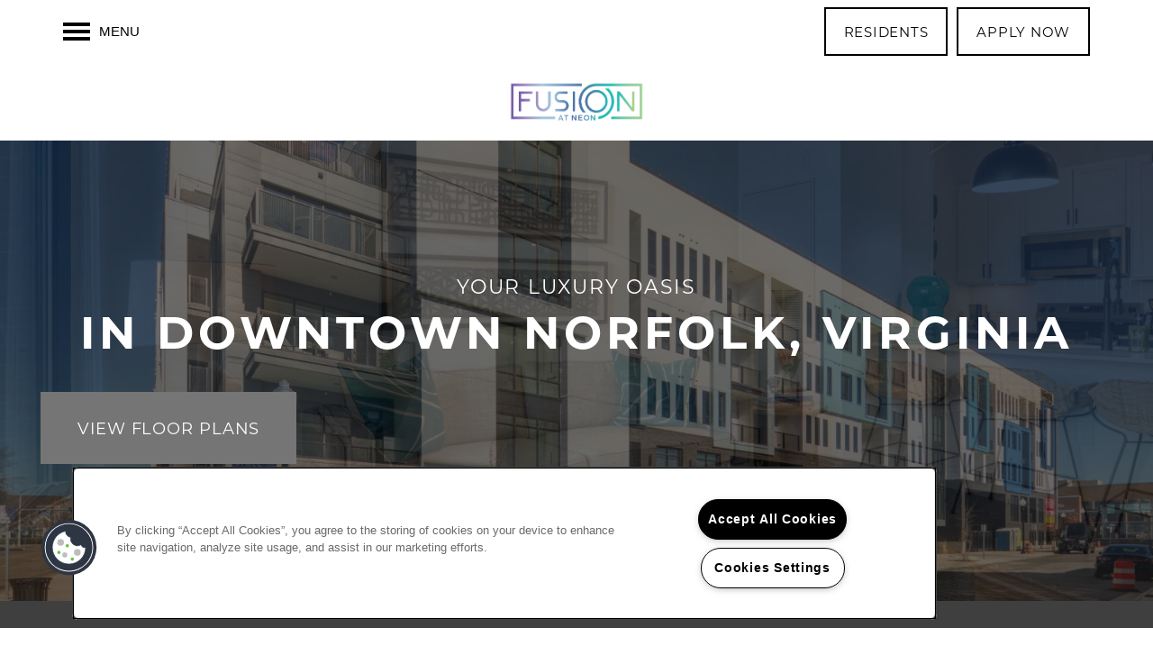

--- FILE ---
content_type: text/html
request_url: https://www.fusionatneon.com/
body_size: 26944
content:
<!DOCTYPE html>
<html lang="en" >
  <head id="drop-target-head">
    <title>Norfolk, VA Apartments in Neon District | Fusion at Neon</title>

    <!-- OneTrust Cookies Consent Notice start for fusionatneon.com -->
<script type="text/javascript" src="https://cdn.cookielaw.org/consent/14ee74f3-6d6c-4a88-9b82-4f98e51e8db7/OtAutoBlock.js" ></script>
<script src="https://cdn.cookielaw.org/scripttemplates/otSDKStub.js" data-document-language="true" type="text/javascript" charset="UTF-8" data-domain-script="14ee74f3-6d6c-4a88-9b82-4f98e51e8db7" ></script>
<script type="text/javascript">
function OptanonWrapper() { }
</script>
<!-- OneTrust Cookies Consent Notice end for fusionatneon.com -->
          <script type="text/javascript">
        window.dataLayer = window.dataLayer || [];
        dataLayer.push({
  "G5_CLIENT_ID": "g5-c-5vzhijw1q-cdgms-llc",
  "G5_GA4_CLIENT_TRACKING_ID": "G-T3EY1XHV7G",
  "G5_STORE_ID": "g5-cl-1pv7bmmgo8-cdgms-llc-norfolk-va",
  "G5_INDUSTRY_ID": "Apartments",
  "G5_THEME_ID": "Alpine - Simple",
  "G5_CMS_VERSION": "v8.9.4",
  "G5_PLATFORM_ID": "Cloud",
  "G5_DNI_SCRIPT_ID": "3e9d6afb-2176-4e24-99aa-08dd7de9dda7"
});
      </script>
      <!-- Google Tag Manager -->
        <script type="text/javascript">(function(w,d,s,l,i){w[l]=w[l]||[];w[l].push({'gtm.start':
        new Date().getTime(),event:'gtm.js'});var f=d.getElementsByTagName(s)[0],
        j=d.createElement(s),dl=l!='dataLayer'?'&l='+l:'';j.async=true;j.src=
        '//www.googletagmanager.com/gtm.js?id='+i+dl;f.parentNode.insertBefore(j,f);
        })(window,document,'script','dataLayer','GTM-KTND');</script>
      <!-- End Google Tag Manager -->

    

    <meta charset="utf-8">

    <meta name="keywords" content="" />

  <meta name='google-site-verification' content="pNp8dIJpXI9-XX9DTd02CWM5hrezvblZdkAAneqyMhY" />


  <meta name='msvalidate.01' content="F5C3323DC4E572FD07814827BC27E7AB" />




  <link rel="shortcut icon" href="https://g5-assets-cld-res.cloudinary.com/image/upload/x_0,y_0,h_144,w_144,c_crop/q_auto,f_auto,c_fill,g_center,h_144,w_144/v1747140983/g5/g5-c-5vzhijw1q-cdgms-llc/g5-cl-1pv7bmmgo8-cdgms-llc-norfolk-va/uploads/New_Project_3_orqtps.png" />



<script type="text/javascript">
  setTimeout(function(){var a=document.createElement("script");
    var b=document.getElementsByTagName("script")[0];
    a.src=document.location.protocol+"//dnn506yrbagrg.cloudfront.net/pages/scripts/0024/8426.js?"+Math.floor(new Date().getTime()/3600000);
    a.async=true;a.type="text/javascript";b.parentNode.insertBefore(a,b)}, 1);
</script>


  <script type="text/javascript">
    var typekitScript = document.createElement('script');
    typekitScript.type = "text/javascript";
    typekitScript.addEventListener("load", function(event) {
      try {
        Typekit.isReady = false;
        Typekit.typekitReady = function(){
          var e = document.createEvent('Event');
          e.initEvent('typekitReady', true, true);
          Typekit.isReady = true;
          return window.dispatchEvent(e);
        }
        Typekit.load({
          active: function(){ Typekit.typekitReady(); },
          inactive: function(){ Typekit.typekitReady(); }
        });
      } catch(e){}
    });
    typekitScript.src = "https://use.typekit.net/etx7pmt.js";
    document.getElementsByTagName('head')[0].appendChild(typekitScript);
  </script>

























<script class="structured-data-widget" type="application/ld+json">
{
  "@context": "https://schema.org",
  "@type": "ApartmentComplex",
  
  "address": {
    "@type": "PostalAddress",
    "addressLocality": "Norfolk",
    "addressRegion": "VA",
    "postalCode": "23510",
    "streetAddress": "225 West Olney Road"
  },
  
    "description": "Find the perfect fit for your on-the-go urban lifestyle at Fusion at Neon. Our luxury apartment community located in the Neon District, Norfolk, Virginia, is your ideal social hub, entertainment zone, wellness center, and relaxing oasis all in one, with high-end amenities at every turn. Choose from chicly appointed studio, one, two, and three bedroom apartments loaded with the latest modern features, like an in-home washer and dryer, a private patio or balcony, and stainless-steel appliances. Get a workout in at the fitness center, chill with friends poolside, or head out on the town. With the city’s hottest dining and entertainment options nearby, there’s never a dull moment when you live at Fusion at Neon.",
  
  "image": "https://g5-assets-cld-res.cloudinary.com/image/upload/q_auto,f_auto,fl_lossy,c_fill,g_center,h_300,w_300/v1747141172/g5/g5-c-5vzhijw1q-cdgms-llc/g5-cl-1pv7bmmgo8-cdgms-llc-norfolk-va/services/GettyImages-624459774_llnv6t.jpg",
  "name": "Fusion at Neon",
  
  "openingHoursSpecification": [{"@type":"OpeningHoursSpecification","dayOfWeek":["Monday"],"opens":"09:00","closes":"18:00"},{"@type":"OpeningHoursSpecification","dayOfWeek":["Tuesday"],"opens":"09:00","closes":"18:00"},{"@type":"OpeningHoursSpecification","dayOfWeek":["Wednesday"],"opens":"09:00","closes":"18:00"},{"@type":"OpeningHoursSpecification","dayOfWeek":["Thursday"],"opens":"09:00","closes":"18:00"},{"@type":"OpeningHoursSpecification","dayOfWeek":["Friday"],"opens":"09:00","closes":"18:00"},{"@type":"OpeningHoursSpecification","dayOfWeek":["Saturday"],"opens":"10:00","closes":"17:00"},{"@type":"OpeningHoursSpecification","dayOfWeek":["Sunday"],"opens":"00:00","closes":"00:00"}],
  
  
  "hasMap": "https://www.google.com/maps?cid=9067855682698050271",
  
  
  "geo": {
    "@type": "GeoCoordinates",
    "latitude": "36.8558886",
    "longitude": "-76.2917792"
  },
  
  
  
  "telephone": "757-654-2648",
  "url": "https://www.fusionatneon.com"
}
</script>

<meta name="description" content="Fusion at Neon offers studio, 1, 2 and 3 bedroom apartments in Norfolk, VA! Fantastic amenities + Great location in Neon District & near Chrysler Museum of Art. Click for more info!">

    <!-- for devices that don't support viewport -->
    <meta name="HandheldFriendly" content="True">
    <meta name="MobileOptimized" content="320">
    <meta name="viewport" content="width=device-width, initial-scale=1.0">
    <meta name="format-detection" content="telephone=no" />

    <script type="text/javascript">
      var hostReg = new RegExp("g5dns|g5static", "g");
      if (hostReg.exec(location.hostname)) {
        var meta = document.createElement('meta');
        meta.name = "robots";
        meta.content = "noindex";
        document.getElementsByTagName('head')[0].appendChild(meta);
      }
    </script>

      <script>var loaded=false;</script>
<script src="https://js.honeybadger.io/v3.0/honeybadger.min.js" onload="loaded=true;"></script>

<script type="text/javascript">
  if (loaded) {
    Honeybadger.configure({
      apiKey: '202fb6a2'
    });

    // Limit error reporting to production static sites
    Honeybadger.beforeNotify(function(notice) {
      if (/content-management-system|g5marketingcloud|g5static/i.test(notice.url)) { return false; }
    });

    function notifyHoneyBadger(asset_path) { Honeybadger.notify("Error loading " + asset_path) }
  }
</script>


  <script type="text/javascript">
    if (!window.console)var console={log:function(){},warn:function(){},error:function(){},time:function(){},timeEnd:function(){}};
  </script>

  <style>
  :root {
    --theme_primary_font: montserrat;
    --theme_secondary_font: montserrat;
    --theme_base_font: ;
    --theme_primary_color: #3f3f3f;
    --theme_secondary_color: #3f3f3f;
    --theme_tertiary_color: #757575;
    --theme_footer_color: #394f71;
    --theme_footer_text_color: #ffffff;
    --theme_header_color: #ffffff;
    --theme_header_text_color: #000000;
    --theme_body_link_color: #af6113;
    --theme_primary_color_darken_5: #323232;
    --theme_secondary_color_darken_5: #323232;
    --theme_tertiary_color_darken_5: #686868;
    --theme_footer_color_darken_5: #304360;
    --theme_footer_text_color_darken_5: #f2f2f2;
    --theme_header_color_darken_5: #f2f2f2;
    --theme_header_text_color_darken_5: #000;
    --theme_body_link_color_darken_5: #985411;
    --theme_primary_color_darken_10: #262626;
    --theme_secondary_color_darken_10: #262626;
    --theme_tertiary_color_darken_10: #5c5c5c;
    --theme_footer_color_darken_10: #28374f;
    --theme_footer_text_color_darken_10: #e6e6e6;
    --theme_header_color_darken_10: #e6e6e6;
    --theme_header_text_color_darken_10: #000;
    --theme_body_link_color_darken_10: #81480e;
    --theme_primary_color_darken_15: #191919;
    --theme_secondary_color_darken_15: #191919;
    --theme_tertiary_color_darken_15: #4f4f4f;
    --theme_footer_color_darken_15: #1f2b3e;
    --theme_footer_text_color_darken_15: #d9d9d9;
    --theme_header_color_darken_15: #d9d9d9;
    --theme_header_text_color_darken_15: #000;
    --theme_body_link_color_darken_15: #6a3b0c;
    --theme_primary_color_darken_20: #0c0c0c;
    --theme_secondary_color_darken_20: #0c0c0c;
    --theme_tertiary_color_darken_20: #424242;
    --theme_footer_color_darken_20: #17202d;
    --theme_footer_text_color_darken_20: #ccc;
    --theme_header_color_darken_20: #ccc;
    --theme_header_text_color_darken_20: #000;
    --theme_body_link_color_darken_20: #532e09;
    --theme_primary_color_darken_25: #000;
    --theme_secondary_color_darken_25: #000;
    --theme_tertiary_color_darken_25: #353535;
    --theme_footer_color_darken_25: #0e141c;
    --theme_footer_text_color_darken_25: #bfbfbf;
    --theme_header_color_darken_25: #bfbfbf;
    --theme_header_text_color_darken_25: #000;
    --theme_body_link_color_darken_25: #3c2107;
    --theme_primary_color_darken_30: #000;
    --theme_secondary_color_darken_30: #000;
    --theme_tertiary_color_darken_30: #292929;
    --theme_footer_color_darken_30: #06080b;
    --theme_footer_text_color_darken_30: #b3b3b3;
    --theme_header_color_darken_30: #b3b3b3;
    --theme_header_text_color_darken_30: #000;
    --theme_body_link_color_darken_30: #251504;
    --theme_primary_color_darken_35: #000;
    --theme_secondary_color_darken_35: #000;
    --theme_tertiary_color_darken_35: #1c1c1c;
    --theme_footer_color_darken_35: #000;
    --theme_footer_text_color_darken_35: #a6a6a6;
    --theme_header_color_darken_35: #a6a6a6;
    --theme_header_text_color_darken_35: #000;
    --theme_body_link_color_darken_35: #0e0802;
    --theme_primary_color_darken_40: #000;
    --theme_secondary_color_darken_40: #000;
    --theme_tertiary_color_darken_40: #0f0f0f;
    --theme_footer_color_darken_40: #000;
    --theme_footer_text_color_darken_40: #999;
    --theme_header_color_darken_40: #999;
    --theme_header_text_color_darken_40: #000;
    --theme_body_link_color_darken_40: #000;
    --theme_primary_color_darken_45: #000;
    --theme_secondary_color_darken_45: #000;
    --theme_tertiary_color_darken_45: #020202;
    --theme_footer_color_darken_45: #000;
    --theme_footer_text_color_darken_45: #8c8c8c;
    --theme_header_color_darken_45: #8c8c8c;
    --theme_header_text_color_darken_45: #000;
    --theme_body_link_color_darken_45: #000;
    --theme_primary_color_darken_50: #000;
    --theme_secondary_color_darken_50: #000;
    --theme_tertiary_color_darken_50: #000;
    --theme_footer_color_darken_50: #000;
    --theme_footer_text_color_darken_50: gray;
    --theme_header_color_darken_50: gray;
    --theme_header_text_color_darken_50: #000;
    --theme_body_link_color_darken_50: #000;
    --theme_primary_color_darken_55: #000;
    --theme_secondary_color_darken_55: #000;
    --theme_tertiary_color_darken_55: #000;
    --theme_footer_color_darken_55: #000;
    --theme_footer_text_color_darken_55: #737373;
    --theme_header_color_darken_55: #737373;
    --theme_header_text_color_darken_55: #000;
    --theme_body_link_color_darken_55: #000;
    --theme_primary_color_darken_60: #000;
    --theme_secondary_color_darken_60: #000;
    --theme_tertiary_color_darken_60: #000;
    --theme_footer_color_darken_60: #000;
    --theme_footer_text_color_darken_60: #666;
    --theme_header_color_darken_60: #666;
    --theme_header_text_color_darken_60: #000;
    --theme_body_link_color_darken_60: #000;
    --theme_primary_color_lighten_5: #4c4c4c;
    --theme_secondary_color_lighten_5: #4c4c4c;
    --theme_tertiary_color_lighten_5: #828282;
    --theme_footer_color_lighten_5: #425b82;
    --theme_footer_text_color_lighten_5: #fff;
    --theme_header_color_lighten_5: #fff;
    --theme_header_text_color_lighten_5: #0d0d0d;
    --theme_body_link_color_lighten_5: #c66e15;
    --theme_primary_color_lighten_10: #595959;
    --theme_secondary_color_lighten_10: #595959;
    --theme_tertiary_color_lighten_10: #8f8f8f;
    --theme_footer_color_lighten_10: #4a6793;
    --theme_footer_text_color_lighten_10: #fff;
    --theme_header_color_lighten_10: #fff;
    --theme_header_text_color_lighten_10: #1a1a1a;
    --theme_body_link_color_lighten_10: #dd7b18;
    --theme_primary_color_lighten_15: #656565;
    --theme_secondary_color_lighten_15: #656565;
    --theme_tertiary_color_lighten_15: #9b9b9b;
    --theme_footer_color_lighten_15: #5373a4;
    --theme_footer_text_color_lighten_15: #fff;
    --theme_header_color_lighten_15: #fff;
    --theme_header_text_color_lighten_15: #262626;
    --theme_body_link_color_lighten_15: #e88727;
    --theme_primary_color_lighten_20: #727272;
    --theme_secondary_color_lighten_20: #727272;
    --theme_tertiary_color_lighten_20: #a8a8a8;
    --theme_footer_color_lighten_20: #6180af;
    --theme_footer_text_color_lighten_20: #fff;
    --theme_header_color_lighten_20: #fff;
    --theme_header_text_color_lighten_20: #333;
    --theme_body_link_color_lighten_20: #ea943e;
    --theme_primary_color_lighten_25: #7f7f7f;
    --theme_secondary_color_lighten_25: #7f7f7f;
    --theme_tertiary_color_lighten_25: #b5b5b5;
    --theme_footer_color_lighten_25: #728db8;
    --theme_footer_text_color_lighten_25: #fff;
    --theme_header_color_lighten_25: #fff;
    --theme_header_text_color_lighten_25: #404040;
    --theme_body_link_color_lighten_25: #eda155;
    --theme_primary_color_lighten_30: #8c8c8c;
    --theme_secondary_color_lighten_30: #8c8c8c;
    --theme_tertiary_color_lighten_30: #c2c2c2;
    --theme_footer_color_lighten_30: #839bc0;
    --theme_footer_text_color_lighten_30: #fff;
    --theme_header_color_lighten_30: #fff;
    --theme_header_text_color_lighten_30: #4d4d4d;
    --theme_body_link_color_lighten_30: #efae6c;
    --theme_primary_color_lighten_35: #989898;
    --theme_secondary_color_lighten_35: #989898;
    --theme_tertiary_color_lighten_35: #cecece;
    --theme_footer_color_lighten_35: #94a9c9;
    --theme_footer_text_color_lighten_35: #fff;
    --theme_header_color_lighten_35: #fff;
    --theme_header_text_color_lighten_35: #595959;
    --theme_body_link_color_lighten_35: #f2ba83;
    --theme_primary_color_lighten_40: #a5a5a5;
    --theme_secondary_color_lighten_40: #a5a5a5;
    --theme_tertiary_color_lighten_40: #dbdbdb;
    --theme_footer_color_lighten_40: #a5b6d1;
    --theme_footer_text_color_lighten_40: #fff;
    --theme_header_color_lighten_40: #fff;
    --theme_header_text_color_lighten_40: #666;
    --theme_body_link_color_lighten_40: #f4c79a;
    --theme_primary_color_lighten_45: #b2b2b2;
    --theme_secondary_color_lighten_45: #b2b2b2;
    --theme_tertiary_color_lighten_45: #e8e8e8;
    --theme_footer_color_lighten_45: #b6c4da;
    --theme_footer_text_color_lighten_45: #fff;
    --theme_header_color_lighten_45: #fff;
    --theme_header_text_color_lighten_45: #737373;
    --theme_body_link_color_lighten_45: #f7d4b1;
    --theme_primary_color_lighten_50: #bfbfbf;
    --theme_secondary_color_lighten_50: #bfbfbf;
    --theme_tertiary_color_lighten_50: #f5f5f5;
    --theme_footer_color_lighten_50: #c7d2e3;
    --theme_footer_text_color_lighten_50: #fff;
    --theme_header_color_lighten_50: #fff;
    --theme_header_text_color_lighten_50: gray;
    --theme_body_link_color_lighten_50: #f9e1c8;
    --theme_primary_color_lighten_55: #cbcbcb;
    --theme_secondary_color_lighten_55: #cbcbcb;
    --theme_tertiary_color_lighten_55: #fff;
    --theme_footer_color_lighten_55: #d7dfeb;
    --theme_footer_text_color_lighten_55: #fff;
    --theme_header_color_lighten_55: #fff;
    --theme_header_text_color_lighten_55: #8c8c8c;
    --theme_body_link_color_lighten_55: #fceddf;
    --theme_primary_color_lighten_60: #d8d8d8;
    --theme_secondary_color_lighten_60: #d8d8d8;
    --theme_tertiary_color_lighten_60: #fff;
    --theme_footer_color_lighten_60: #e8edf4;
    --theme_footer_text_color_lighten_60: #fff;
    --theme_header_color_lighten_60: #fff;
    --theme_header_text_color_lighten_60: #999;
    --theme_body_link_color_lighten_60: #fefaf6;
  }
</style>


    <base href="/">
    <script type="text/javascript">
  function cssLoadError() {
    this.onerror=null;
    this.href="/stylesheets/application-f119544d5a7af17384a2ac7b2ac0a2b4959a6116.min.css".replace(/-[0-9a-f]+(\.min.css)/, '$1');
    notifyHoneyBadger("/stylesheets/application-f119544d5a7af17384a2ac7b2ac0a2b4959a6116.min.css | g5-clw-h6o18c5swd-fusion-on-neon-4c4d0c314364f7f10aded1fba9e757b2");
  };
</script>

<link rel="stylesheet" media="screen" href="/stylesheets/application-f119544d5a7af17384a2ac7b2ac0a2b4959a6116.min.css" onerror="cssLoadError.call(this)" />

<link rel='canonical' href='https://www.fusionatneon.com/' /><link rel='prerender' href='https://www.fusionatneon.com/' />
  </head>


  <body class=" page-home web-home-template site-location no-duplicate-parent-nav-items shrink-header-height mobile-hero-content-over-image mobile-logo-stays-in-header favicon-logo cascade-heading-border no-gutter no-gutter-stripes alternative-header-left-logo mobile-hero-content-over-image-interior wcag-opacity">
          <!-- Google Tag Manager (noscript) -->
        <noscript><iframe src="//www.googletagmanager.com/ns.html?id=GTM-KTND"
        height="0" width="0" style="display:none;visibility:hidden"></iframe></noscript>
      <!-- End Google Tag Manager (noscript) -->


    



<!-- Updated 2025-12-31 11:54:24 PST - CMS: vv8.9.4 - DeployID: g5-clw-h6o18c5swd-fusion-on-neon-4c4d0c314364f7f10aded1fba9e757b2-->

<div class="rows-layout layout">

  <header role="banner" aria-label="Main Navigation">

    <div class="navigation-container collapsable">
      <div class="content">

        <div class="buttons">
          <button class="collapsable-btn btn" data-toggle="collapse" data-target=".collapsable-content" aria-label="Menu"><span class="bars"><span></span><span></span><span></span></span><span class="text">Menu</span></button>
          <span id="drop-target-btn">























































<span class="ws-button--primary button button-list button-default button-display-default button-34359076 widget" id="button-34359076" data-id="34359076" data-name="Button" data-beta="false" data-eol="false" data-open-design="false" data-premium-widget="false" data-is-layout="false">

  <script class="config" type="application/json">
    {
      "widgetId": "button-34359076",
      "thirdPartyEnable": false,
      "hBEnable": true,
      "hBMobileOption": "navigation",
      "hBMobileBreakpoint": "979px"
    }
  </script>

  <style>
  
    .button.button-34359076 .btn {

      
        background-color: transparent !important;
      

      
        color: #000 !important;
      

      
        border-color: #000 !important;
      

      
        height: auto !important;
      

      
        border-style: solid;
        border-width: 2px !important;
      

      

      

      

      

      

      

      

      

    }
    .button.button-34359076 .btn:hover {

      
        background-color: rgba(26,26,26,0) !important;
      
      

      
        color: #1a1a1a !important;
      

      

      
        border-color: #1a1a1a !important;
      
      

    }
  

    @media screen and (max-width: 979px) {
      
      .button.button-34359076 {
        display: none;
      }
      
    }

  </style>
  <a href="https://9200565.onlineleasing.realpage.com/" target="_blank" role="button" tabindex="0">
    

    
      <span class="btn">
        Apply Now
      </span>
    
  </a>

  
</span>

</span>
          <div id="drop-target-nav" class="collapsable-content collapse">


  <nav class="navigation widget" aria-label="primary" data-id="34359077" data-name="Navigation V2" data-beta="false" data-eol="false" data-open-design="false" data-premium-widget="false" data-is-layout="false">
    <ul class="top-nav location-nav">
<li><a href="/apartments/va/norfolk/floor-plans">Floor Plans</a></li>
<li><a href="/apartments/va/norfolk/photo-gallery">Photo Gallery</a></li>
<li class="has-subnav">
<a href="/apartments/va/norfolk/amenities">Amenities</a><ul class="subnav">
<li><a href="/apartments/va/norfolk/amenities">Amenities</a></li>
<li><a href="/apartments/va/norfolk/pet-friendly">Pet Friendly</a></li>
</ul>
</li>
<li><a href="/apartments/va/norfolk/neighborhood">Neighborhood</a></li>
<li class="has-subnav">
<a href="/apartments/va/norfolk/contact-us">Contact Us</a><ul class="subnav">
<li><a href="/apartments/va/norfolk/contact-us">Contact Us</a></li>
<li><a href="/apartments/va/norfolk/schedule-a-tour">Schedule a Tour</a></li>
</ul>
</li>
</ul>
  </nav>



</div>
        </div>

      </div> <!-- end .content -->

    </div> <!-- end .navigation-container -->

    <div class="logo-container">
      <div id="drop-target-logo" class="content">









<style>
  
</style>

<div class="h-c-ret h-card">
  <a class="logo widget u-url" href="/" id="logo-34359075" data-id="34359075" data-name="Logo" data-beta="false" data-eol="false" data-open-design="false" data-premium-widget="false" data-is-layout="false">
		
  <script type="application/json" class="config">
    {
      "widgetId": "logo-34359075",
      "singleDomain":"false",
      "hrefSelector": "#logo-34359075",
      "enableMobileSpecificDisplay": false,
      "logoAltTag": "Fusion at Neon",
      "logoSourceUrl": "https://g5-assets-cld-res.cloudinary.com/image/upload/q_auto,f_auto,c_fill,g_center,h_220,w_720/v1749235026/g5/g5-c-5vzhijw1q-cdgms-llc/g5-cl-1pv7bmmgo8-cdgms-llc-norfolk-va/uploads/fusion-at-neon-logo_color_m9uvxe.png",
      "mobileLogoSourceUrl": "https://via.placeholder.com/350x150&text=LOGO+PLACEHOLDER",
      "mobileBreakpoint": "1349",
      "mobileLogoBackgroundColor": ""
    }
  </script>


    

    
      <img class="u-logo p-name" src="https://g5-assets-cld-res.cloudinary.com/image/upload/q_auto,f_auto,c_fill,g_center,h_220,w_720/v1749235026/g5/g5-c-5vzhijw1q-cdgms-llc/g5-cl-1pv7bmmgo8-cdgms-llc-norfolk-va/uploads/fusion-at-neon-logo_color_m9uvxe.png" alt="Fusion at Neon" height="220" width="720" srcset="https://g5-assets-cld-res.cloudinary.com/image/upload/q_auto,f_auto,c_fill,g_center,h_106,w_350/v1749235026/g5/g5-c-5vzhijw1q-cdgms-llc/g5-cl-1pv7bmmgo8-cdgms-llc-norfolk-va/uploads/fusion-at-neon-logo_color_m9uvxe.png 350w, https://g5-assets-cld-res.cloudinary.com/image/upload/q_auto,f_auto,c_fill,g_center,h_135,w_442/v1749235026/g5/g5-c-5vzhijw1q-cdgms-llc/g5-cl-1pv7bmmgo8-cdgms-llc-norfolk-va/uploads/fusion-at-neon-logo_color_m9uvxe.png 442w, https://g5-assets-cld-res.cloudinary.com/image/upload/q_auto,f_auto,c_fill,g_center,h_163,w_534/v1749235026/g5/g5-c-5vzhijw1q-cdgms-llc/g5-cl-1pv7bmmgo8-cdgms-llc-norfolk-va/uploads/fusion-at-neon-logo_color_m9uvxe.png 534w, https://g5-assets-cld-res.cloudinary.com/image/upload/q_auto,f_auto,c_fill,g_center,h_191,w_626/v1749235026/g5/g5-c-5vzhijw1q-cdgms-llc/g5-cl-1pv7bmmgo8-cdgms-llc-norfolk-va/uploads/fusion-at-neon-logo_color_m9uvxe.png 626w, https://g5-assets-cld-res.cloudinary.com/image/upload/q_auto,f_auto,c_fill,g_center,h_219,w_718/v1749235026/g5/g5-c-5vzhijw1q-cdgms-llc/g5-cl-1pv7bmmgo8-cdgms-llc-norfolk-va/uploads/fusion-at-neon-logo_color_m9uvxe.png 718w">
    
  </a>
</div>

</div>
    </div>

  </header>

  <div id="drop-target-aside-before-main">
<!-- CSS OVERRIDE -->
<style type="text/css">
  /*---------- DESIGNED 2/2022 ----------*/

/*---------- Editing Instructions ----------*/

/*
*PRIMARY FONT*- Update with Primary Font
*SECONDARY FONT* - Update with Secondary Font
*PRIMARY COLOR* - Update with Primary Color Hex Value
*SECONDARY COLOR* - Update with Secondary Hex Value 
*TERTIARY COLOR* - Update with Tertiary Hex Value
Note: CTRL+F (PC) or CMMD+F (mac) allows you to find these fields easily to update in bulk
CSS that needs updating is labeled with "UPDATE"
*/

/*---------- TEXT EDITS START ----------*/

/*Styles body font - UPDATE*/
.layout [role=main] p, .layout [role=main] .html li {
font-family: montserrat, sans-serif; /*PRIMARY FONT*/
font-size: 14px;
}

/*Styles hero heading text - CUSTOM CLASS - Applied to Homepage hero - UPDATE*/
.hero-text {
font-size: 50px;
letter-spacing: .10em !important;
font-weight: 800;
text-transform: uppercase;
margin-bottom: 0px !important;
margin-top: 0px !important;
font-family: ; /*SECONDARY FONT*/
}
@media screen and (max-width: 979px){
.hero-text {
font-size: 30px !important;
margin-right: .5em;
}
}
@media screen and (max-width: 415px) {
.hero-text {
    line-height: 1;
}
}

/*Styles hero sub heading text - CUSTOM CLASS - Applied to Homepage hero - UPDATE*/
.hero-sub-text {
font-size: 22px;
letter-spacing: .08em !important;
text-transform: uppercase;
margin-bottom: 0px !important;
margin-top: 0px !important;
font-family: ; /*SECONDARY FONT*/
}
@media screen and (max-width: 979px){
.hero-sub-text {
font-size: 26px !important;
}
}

/*Styles hero sub heading text - CUSTOM CLASS - Applied bottom CTA stripes throughout site - UPDATE*/
.bottom-cta-text {
font-size: 26px;
letter-spacing: .08em !important;
text-transform: uppercase;
margin-bottom: 0px !important;
margin-top: 0px !important;
font-family: ; /*SECONDARY FONT*/
}

/*Styles photocard text - CUSTOM CLASS - Applied to Homepage flip card callouts - UPDATE*/
.photocard-front-text {
font-size: 25px;
letter-spacing: .08em !important;
text-transform: uppercase;
line-height:1;
font-family: ; /*SECONDARY FONT*/
}

/*Styles ALL headers*/
h1, h2, h3, h4, h5, h6, .paragraph-heading-2 {
text-transform: uppercase; 
letter-spacing: .08em !important;
}

/*Styles H1 headers*/
h1 { 
font-size: 26px !important;
}

/*Styles H2 headers*/
h2, .paragraph-heading-2 { 
font-size: 22px !important;
}


/*Styles navigation text*/
.navigation a {
text-transform: uppercase;
letter-spacing: .05em !important;
}

/*Styles Cascade heading border*/
.widget h1:after, .widget h2:after, .cascade-heading-border .widget h3:after, .cascade-heading-border .widget p.paragraph-title:after, .cascade-heading-border .widget .contact-header:after {
width: 222px !important;
height: 2px !important;
color: #E9851C;
}

/*---------- TEXT EDITS END ----------*/


/*---------- CTA & BUTTON EDITS START ----------*/

/*Styles CTA text*/
.action-calls a {
text-transform: uppercase;
letter-spacing: .05em !important;
}
/*Styles CTA on hover - UPDATE*/
.action-calls a:hover {
background-color: #fff; 
color: #000;
}

/*Styles button text*/
.button .btn {
text-transform: uppercase;
letter-spacing: .05em !important;
border: #3f3f3f solid 2px; /*SECONDARY COLOR*/
}
/*Styles button text on hover - UPDATE*/
.button .btn:hover { 
background-color: transparent; 
border: #3f3f3f solid 2px; /*SECONDARY COLOR*/
color: #3f3f3f; /*SECONDARY COLOR*/
}

/*---------- CTA & BUTTON EDITS END ----------*/


/*---------- MOBILE EDITS BEGIN ----------*/

/*Hides on mobile, shows on desktop - CUSTOM CLASS - Applied to stripe level*/
@media screen and (max-width: 979px){
.studio-hide-mobile {
    display: none;
}
}

/*---------- MOBILE EDITS END ----------*/


/*---------- ADDITIONAL EDITS START ---------*/

/*Styles lead form submit buttons - Do not need if TERTIARY color passes WCAG AA - UPDATE*/
.widget .form input[type=submit] {
   background-color: ; /*SECONDARY COLOR*/
}

/*Reduces vertical distance between elements in a column - CUSTOM CLASS - Applied throughout to column*/
.margin-fix .widget{
    margin-bottom: 20px !important;
}

/*Allows photocards/flipcards mosaic to be shorter width under intro paragraph on Homepage - CUSTOM CLASS - Applied to stripe*/
.short-width .row-single .row-grid{
max-width: 85%;
margin: auto;
}
/*Adjusts mobile*/
@media screen and (max-width: 1200px){
.short-width .row-single .row-grid{
max-width: 100%;
margin: auto;
}
}

/* Centers sticky banner v2 text for mobile portrait - Matt J. 3/16/22 - widget bug fix
@media screen and (max-width: 599px) {
.sticky-banner-container.sticky-banner-align-right {
    align-items: center !important;
   }
}
*/

/*---------- ADDITIONAL EDITS END ---------*/
</style>



























































































































































































<span class="ws-button--primary button button-list button-default button-display-default button-34520148 widget" id="button-34520148" data-id="34520148" data-name="Button" data-beta="false" data-eol="false" data-open-design="false" data-premium-widget="false" data-is-layout="false">

  <script class="config" type="application/json">
    {
      "widgetId": "button-34520148",
      "thirdPartyEnable": false,
      "hBEnable": true,
      "hBMobileOption": "navigation",
      "hBMobileBreakpoint": ""
    }
  </script>

  <style>
  
    .button.button-34520148 .btn {

      
        background-color: transparent !important;
      

      
        color: #000 !important;
      

      
        border-color: #000 !important;
      

      
        height: auto !important;
      

      
        border-style: solid;
        border-width: 2px !important;
      

      

      

      

      

      

      

      

      

    }
    .button.button-34520148 .btn:hover {

      
        background-color: rgba(26,26,26,0) !important;
      
      

      
        color: #1a1a1a !important;
      

      

      
        border-color: #1a1a1a !important;
      
      

    }
  

    @media screen and (max-width: ) {
      
      .button.button-34520148 {
        display: none;
      }
      
    }

  </style>
  <a href="https://fusionatneon.loftliving.com/" target="_blank" role="button" tabindex="0">
    

    
      <span class="btn">
        Residents
      </span>
    
  </a>

  
</span>

</div>

  <section role="main" id="drop-target-main">






































<div class="row content-stripe-widget row-widget  text-light no-heading-border bg-cover  normal-bg  row-34359092" id="row-34359092" style="background-color: #fff;" data-id="34359092" data-name="Content Stripe" data-beta="false" data-eol="false" data-open-design="false" data-premium-widget="false" data-is-layout="true">

  <script class="config" type="application/json">
    {
      "widgetId": "row-34359092",
      "backgroundImageURL": "",
      "mobileSettingOption": "none",
      "mobileReplaceImg": "",
      "mobileHideBackgroundImageBreakpoint": "979",
      "mobileHideBgImgFontColor": "",
      "rowBackgroundColor": "#fff",
      "rowTextColor": "light",
      "mobileRowTextColor": "default"
    }
  </script>

  <style>
    

    

    

    

    

    

    

    .row-34359092 > .content {
      
      
      
    }

    @media screen and (max-width: 766px) {
      .row-34359092 > .content {
        
        
        
      }
    }

    

    

    

    
  </style>

  <div class="content row-single">
    <div class="row-grid">

      <div class="col col-1" id="drop-target-1-column-34359092">












<style>
  

  

  
</style>

<div class="column column-widget margin-fix align-center  column-34359093" data-id="34359093" data-name="Column" data-beta="false" data-eol="false" data-open-design="false" data-premium-widget="false" data-is-layout="true">
  <div class="column-content column-three">

    <div class="row-1" id="drop-target-1-row-34359093">








<div class="gallery-basic gallery widget  " id="gallery-basic-34359094" data-id="34359094" data-name="Gallery Basic" data-beta="false" data-eol="false" data-open-design="false" data-premium-widget="false" data-is-layout="false">
  <script class="config" type="application/json">
  {
    "widgetId": "gallery-basic-34359094",
    "slideshowSpeed": "4000",
    "enableMobileSpecificDisplay": false,
    "dotsEnabled": false,
    "mobileBreakpoint": "736",
    "maxDesktopImages": 10,
    "maxMobileImages": 5,
    "maxWidth":2000,
    "maxHeight":800,
    "mobileMaxWidth": 1000,
    "mobileMaxHeight": 3000

    
      
      
      ,"gallery_photo1_url": "https://res.cloudinary.com/g5-assets-cld/image/upload/x_29,y_1018,h_2676,w_6691,c_crop/q_auto,f_auto,fl_lossy,g_center,h_800,w_2000/g5/g5-c-5vzhijw1q-cdgms-llc/g5-cl-1pv7bmmgo8-cdgms-llc-norfolk-va/uploads/Exterior_Fusion_At_Neon_101_RedDoor_ts1l0j.jpg"
      ,"gallery_photo1_alt": "Apartments at Fusion at Neon in Norfolk, Virginia"
    
      
      
      ,"gallery_photo2_url": "https://res.cloudinary.com/g5-assets-cld/image/upload/x_0,y_864,h_2688,w_6720,c_crop/q_auto,f_auto,fl_lossy,g_center,h_800,w_2000/g5/g5-c-5vzhijw1q-cdgms-llc/g5-cl-1pv7bmmgo8-cdgms-llc-norfolk-va/uploads/Model_Living_Area_Fusion_At_Neon_RedDoor_30_pghil7.jpg"
      ,"gallery_photo2_alt": "Fusion at Neon in Norfolk, Virginia"
    
      
      
      ,"gallery_photo3_url": ""
      ,"gallery_photo3_alt": ""
    
      
      
      ,"gallery_photo4_url": ""
      ,"gallery_photo4_alt": ""
    
      
      
      ,"gallery_photo5_url": ""
      ,"gallery_photo5_alt": ""
    
      
      
      ,"gallery_photo6_url": ""
      ,"gallery_photo6_alt": ""
    
      
      
      ,"gallery_photo7_url": ""
      ,"gallery_photo7_alt": ""
    
      
      
      ,"gallery_photo8_url": ""
      ,"gallery_photo8_alt": ""
    
      
      
      ,"gallery_photo9_url": ""
      ,"gallery_photo9_alt": ""
    
      
      
      ,"gallery_photo10_url": ""
      ,"gallery_photo10_alt": ""
    
    
      
      
      ,"gallery_photo_mobile1_url": "https://g5-assets-cld-res.cloudinary.com/image/upload/q_auto,f_auto,c_fill,g_center,h_3000,w_1000/v1747085751/g5/g5-c-5vzhijw1q-cdgms-llc/g5-cl-1pv7bmmgo8-cdgms-llc-norfolk-va/uploads/GettyImages-1216663469_cc9uxz.jpg"
      ,"gallery_photo_mobile1_alt": ""
    
      
      
      ,"gallery_photo_mobile2_url": "https://g5-assets-cld-res.cloudinary.com/image/upload/q_auto,f_auto,c_fill,g_center,h_3000,w_1000/v1747085751/g5/g5-c-5vzhijw1q-cdgms-llc/g5-cl-1pv7bmmgo8-cdgms-llc-norfolk-va/uploads/GettyImages-1216663469_cc9uxz.jpg"
      ,"gallery_photo_mobile2_alt": ""
    
      
      
      ,"gallery_photo_mobile3_url": "https://g5-assets-cld-res.cloudinary.com/image/upload/q_auto,f_auto,c_fill,g_center,h_3000,w_1000/v1747085751/g5/g5-c-5vzhijw1q-cdgms-llc/g5-cl-1pv7bmmgo8-cdgms-llc-norfolk-va/uploads/GettyImages-1216663469_cc9uxz.jpg"
      ,"gallery_photo_mobile3_alt": ""
    
      
      
      ,"gallery_photo_mobile4_url": "https://g5-assets-cld-res.cloudinary.com/image/upload/q_auto,f_auto,c_fill,g_center,h_3000,w_1000/v1747085751/g5/g5-c-5vzhijw1q-cdgms-llc/g5-cl-1pv7bmmgo8-cdgms-llc-norfolk-va/uploads/GettyImages-1216663469_cc9uxz.jpg"
      ,"gallery_photo_mobile4_alt": ""
    
      
      
      ,"gallery_photo_mobile5_url": "https://g5-assets-cld-res.cloudinary.com/image/upload/q_auto,f_auto,c_fill,g_center,h_3000,w_1000/v1747085751/g5/g5-c-5vzhijw1q-cdgms-llc/g5-cl-1pv7bmmgo8-cdgms-llc-norfolk-va/uploads/GettyImages-1216663469_cc9uxz.jpg"
      ,"gallery_photo_mobile5_alt": ""
    
  }
  </script>

  <style type="text/css">

    
      #gallery-basic-34359094 .gallery-overlay {
        background: #000000;
        opacity: 0.55;
      }
    

    

    

      
      
      

      

    

      
      
      

      

    

      
      
      

      

    

      
      
      

      

    

      
      
      

      

    

      
      
      

      

    

      
      
      

      

    

      
      
      

      

    

      
      
      

      

    

      
      
      

      

    

    

  </style>

  <div class="gallery-photos">
  
    
    <figure id="gallery-basic-34359094-image-1" class="active">
      <img src="https://res.cloudinary.com/g5-assets-cld/image/upload/x_29,y_1018,h_2676,w_6691,c_crop/q_auto,f_auto,fl_lossy,g_center,h_800,w_2000/g5/g5-c-5vzhijw1q-cdgms-llc/g5-cl-1pv7bmmgo8-cdgms-llc-norfolk-va/uploads/Exterior_Fusion_At_Neon_101_RedDoor_ts1l0j.jpg" alt="Apartments at Fusion at Neon in Norfolk, Virginia" loading="lazy" height="800" width="2000" srcset="https://res.cloudinary.com/g5-assets-cld/image/upload/x_29,y_1018,h_2676,w_6691,c_crop/q_auto,f_auto,fl_lossy,g_center,h_140,w_350/g5/g5-c-5vzhijw1q-cdgms-llc/g5-cl-1pv7bmmgo8-cdgms-llc-norfolk-va/uploads/Exterior_Fusion_At_Neon_101_RedDoor_ts1l0j.jpg 350w, https://res.cloudinary.com/g5-assets-cld/image/upload/x_29,y_1018,h_2676,w_6691,c_crop/q_auto,f_auto,fl_lossy,g_center,h_304,w_762/g5/g5-c-5vzhijw1q-cdgms-llc/g5-cl-1pv7bmmgo8-cdgms-llc-norfolk-va/uploads/Exterior_Fusion_At_Neon_101_RedDoor_ts1l0j.jpg 762w, https://res.cloudinary.com/g5-assets-cld/image/upload/x_29,y_1018,h_2676,w_6691,c_crop/q_auto,f_auto,fl_lossy,g_center,h_469,w_1174/g5/g5-c-5vzhijw1q-cdgms-llc/g5-cl-1pv7bmmgo8-cdgms-llc-norfolk-va/uploads/Exterior_Fusion_At_Neon_101_RedDoor_ts1l0j.jpg 1174w, https://res.cloudinary.com/g5-assets-cld/image/upload/x_29,y_1018,h_2676,w_6691,c_crop/q_auto,f_auto,fl_lossy,g_center,h_634,w_1586/g5/g5-c-5vzhijw1q-cdgms-llc/g5-cl-1pv7bmmgo8-cdgms-llc-norfolk-va/uploads/Exterior_Fusion_At_Neon_101_RedDoor_ts1l0j.jpg 1586w, https://res.cloudinary.com/g5-assets-cld/image/upload/x_29,y_1018,h_2676,w_6691,c_crop/q_auto,f_auto,fl_lossy,g_center,h_799,w_1998/g5/g5-c-5vzhijw1q-cdgms-llc/g5-cl-1pv7bmmgo8-cdgms-llc-norfolk-va/uploads/Exterior_Fusion_At_Neon_101_RedDoor_ts1l0j.jpg 1998w">
      <div class="gallery-overlay"></div>
    </figure>

    

      
      

      
      
      

      
        <figure id="gallery-basic-34359094-image-2">
          <img src="https://res.cloudinary.com/g5-assets-cld/image/upload/x_0,y_864,h_2688,w_6720,c_crop/q_auto,f_auto,fl_lossy,g_center,h_800,w_2000/g5/g5-c-5vzhijw1q-cdgms-llc/g5-cl-1pv7bmmgo8-cdgms-llc-norfolk-va/uploads/Model_Living_Area_Fusion_At_Neon_RedDoor_30_pghil7.jpg" alt="Fusion at Neon in Norfolk, Virginia" loading="lazy" height="800" width="2000" srcset="https://res.cloudinary.com/g5-assets-cld/image/upload/x_0,y_864,h_2688,w_6720,c_crop/q_auto,f_auto,fl_lossy,g_center,h_140,w_350/g5/g5-c-5vzhijw1q-cdgms-llc/g5-cl-1pv7bmmgo8-cdgms-llc-norfolk-va/uploads/Model_Living_Area_Fusion_At_Neon_RedDoor_30_pghil7.jpg 350w, https://res.cloudinary.com/g5-assets-cld/image/upload/x_0,y_864,h_2688,w_6720,c_crop/q_auto,f_auto,fl_lossy,g_center,h_304,w_762/g5/g5-c-5vzhijw1q-cdgms-llc/g5-cl-1pv7bmmgo8-cdgms-llc-norfolk-va/uploads/Model_Living_Area_Fusion_At_Neon_RedDoor_30_pghil7.jpg 762w, https://res.cloudinary.com/g5-assets-cld/image/upload/x_0,y_864,h_2688,w_6720,c_crop/q_auto,f_auto,fl_lossy,g_center,h_469,w_1174/g5/g5-c-5vzhijw1q-cdgms-llc/g5-cl-1pv7bmmgo8-cdgms-llc-norfolk-va/uploads/Model_Living_Area_Fusion_At_Neon_RedDoor_30_pghil7.jpg 1174w, https://res.cloudinary.com/g5-assets-cld/image/upload/x_0,y_864,h_2688,w_6720,c_crop/q_auto,f_auto,fl_lossy,g_center,h_634,w_1586/g5/g5-c-5vzhijw1q-cdgms-llc/g5-cl-1pv7bmmgo8-cdgms-llc-norfolk-va/uploads/Model_Living_Area_Fusion_At_Neon_RedDoor_30_pghil7.jpg 1586w, https://res.cloudinary.com/g5-assets-cld/image/upload/x_0,y_864,h_2688,w_6720,c_crop/q_auto,f_auto,fl_lossy,g_center,h_799,w_1998/g5/g5-c-5vzhijw1q-cdgms-llc/g5-cl-1pv7bmmgo8-cdgms-llc-norfolk-va/uploads/Model_Living_Area_Fusion_At_Neon_RedDoor_30_pghil7.jpg 1998w">
          <div class="gallery-overlay"></div>
        </figure>

      

    

      
      

      
      
      

      

    

      
      

      
      
      

      

    

      
      

      
      
      

      

    

      
      

      
      
      

      

    

      
      

      
      
      

      

    

      
      

      
      
      

      

    

      
      

      
      
      

      

    

      
      

      
      
      

      

    

  
  </div>

  

</div> <!-- end .gallery-basic -->
</div>

    
      <div class="row-2" id="drop-target-2-row-34359093">
<div class="html-34359095 html widget" id="html-34359095" data-id="34359095" data-name="HTML" data-beta="false" data-eol="false" data-open-design="false" data-premium-widget="false" data-is-layout="false">

<script class="config" type="application/json">
  {
    "widgetId": "html-34359095",
    "clientUrn": "g5-c-5vzhijw1q-cdgms-llc",
    "cpnsUrl": "https://call-tracking-edge.g5marketingcloud.com/api/v1/phone_numbers",
    "locationUrn": "g5-cl-1pv7bmmgo8-cdgms-llc-norfolk-va",
    "phoneNumber": "757-654-2648"
  }
</script>

<style>
  

  

  

  

  

  @media screen and (max-width: 767px) {
    
    
  }

</style>

  <div class="html-content">
    <p style="text-align: center;"><span class="hero-sub-text">Your Luxury Oasis<br>
<span class="hero-text">In Downtown Norfolk, Virginia</span></span></p>

  </div>
</div>
</div>
    

    
      <div class="row-3" id="drop-target-3-row-34359093">





























<div class="ws-cta--primary action-calls custom-action-calls widget calls-to-action-34359096" id="calls-to-action-34359096" data-id="34359096" data-name="Calls To Action" data-beta="false" data-eol="false" data-open-design="false" data-premium-widget="false" data-is-layout="false">
  <script class="config" type="application/json">
    {
      "previewUrl1": "g5-clw-h6o18c5swd-fusion-on-neon/apartments/va/norfolk/floor-plans",
      "previewUrl2": "",
      "previewUrl3": "",
      "previewUrl4": "",
      "widgetId": "calls-to-action-34359096"
    }
  </script>

  <style>

  
  .calls-to-action-34359096 .cta-heading {
    
    
  }

  
  
    .calls-to-action-34359096 .cta-item a,
    .calls-to-action-34359096 div a,
    .calls-to-action-34359096 li a {
      
      
      
      
      
      
      
      
      
      
      
      display: inline-block;
      text-decoration: none;
    }

    .calls-to-action-34359096 .cta-item a:hover,
    .calls-to-action-34359096 div a:hover,
    .calls-to-action-34359096 li a:hover {
      
      
      text-decoration: none;
    }
  

    

    
  </style>

  

  
  

    

  <div class="cta-wrap">

    

      
      
      
      

      
      
      

      
      

      
      

      
        <div class="cta-item cta-item-1">
          <a href="/apartments/va/norfolk/floor-plans" class=" " role="button" tabindex="0">
            View Floor Plans
          </a>
        </div>
      

    

      
      
      
      

      
      
      

      
      

      
      

      

    

      
      
      
      

      
      
      

      
      

      
      

      

    

      
      
      
      

      
      
      

      
      

      
      

      

    

  </div>
</div>
</div>
    

    

    

    
  </div>
</div>
</div>

      

      

      

      

    </div>
  </div>
</div>







































<div class="row content-stripe-widget row-widget    bg-cover  normal-bg  row-34359097" id="row-34359097" style="background-color: #3f3f3f;" data-id="34359097" data-name="Content Stripe" data-beta="false" data-eol="false" data-open-design="false" data-premium-widget="false" data-is-layout="true">

  <script class="config" type="application/json">
    {
      "widgetId": "row-34359097",
      "backgroundImageURL": "",
      "mobileSettingOption": "none",
      "mobileReplaceImg": "",
      "mobileHideBackgroundImageBreakpoint": "979",
      "mobileHideBgImgFontColor": "",
      "rowBackgroundColor": "",
      "rowTextColor": "default",
      "mobileRowTextColor": "default"
    }
  </script>

  <style>
    

    

    

    

    

    
      .row-34359097 {
        padding-top: 1em !important;
      }
    

    
      .row-34359097 {
        padding-bottom: 1em !important;
      }
    

    .row-34359097 > .content {
      
      
      
    }

    @media screen and (max-width: 766px) {
      .row-34359097 > .content {
        
        
        
      }
    }

    

    

    

    
  </style>

  <div class="content row-single">
    <div class="row-grid">

      <div class="col col-1" id="drop-target-1-column-34359097">












<style>
  

  

  
</style>

<div class="column column-widget   column-34359098" data-id="34359098" data-name="Column" data-beta="false" data-eol="false" data-open-design="false" data-premium-widget="false" data-is-layout="true">
  <div class="column-content column-">

    <div class="row-1" id="drop-target-1-row-34359098"></div>

    
      <div class="row-2" id="drop-target-2-row-34359098"></div>
    

    

    

    

    
  </div>
</div>
</div>

      

      

      

      

    </div>
  </div>
</div>







































<div class="row content-stripe-widget row-widget  text-dark  bg-cover  normal-bg  row-34359099" id="row-34359099" style="background-color: #fff;" data-id="34359099" data-name="Content Stripe" data-beta="false" data-eol="false" data-open-design="false" data-premium-widget="false" data-is-layout="true">

  <script class="config" type="application/json">
    {
      "widgetId": "row-34359099",
      "backgroundImageURL": "",
      "mobileSettingOption": "none",
      "mobileReplaceImg": "",
      "mobileHideBackgroundImageBreakpoint": "979",
      "mobileHideBgImgFontColor": "",
      "rowBackgroundColor": "#fff",
      "rowTextColor": "dark",
      "mobileRowTextColor": "default"
    }
  </script>

  <style>
    

    

    

    

    

    
      .row-34359099 {
        padding-top: 3em !important;
      }
    

    
      .row-34359099 {
        padding-bottom: 1em !important;
      }
    

    .row-34359099 > .content {
      
      
      
    }

    @media screen and (max-width: 766px) {
      .row-34359099 > .content {
        
        
        
      }
    }

    

    
        @media screen and (max-width: 766px) {
          .row-34359099 {
            padding-top: 3em !important;
          }
        }
    

    
        @media screen and (max-width: 766px) {
          .row-34359099 {
            padding-bottom: 0em !important;
          }
        }
    

    
  </style>

  <div class="content row-single">
    <div class="row-grid">

      <div class="col col-1" id="drop-target-1-column-34359099">












<style>
  

  

  
</style>

<div class="column column-widget margin-fix  column-34359100" data-id="34359100" data-name="Column" data-beta="false" data-eol="false" data-open-design="false" data-premium-widget="false" data-is-layout="true">
  <div class="column-content column-one">

    <div class="row-1" id="drop-target-1-row-34359100">
<div class="html-34359101 html widget" id="html-34359101" data-id="34359101" data-name="HTML" data-beta="false" data-eol="false" data-open-design="false" data-premium-widget="false" data-is-layout="false">

<script class="config" type="application/json">
  {
    "widgetId": "html-34359101",
    "clientUrn": "g5-c-5vzhijw1q-cdgms-llc",
    "cpnsUrl": "https://call-tracking-edge.g5marketingcloud.com/api/v1/phone_numbers",
    "locationUrn": "g5-cl-1pv7bmmgo8-cdgms-llc-norfolk-va",
    "phoneNumber": "757-654-2648"
  }
</script>

<style>
  

  

  

  

  

  @media screen and (max-width: 767px) {
    
      .html-34359101 .html-content {
        padding: 0em !important;
      }
    
    
  }

</style>

  <div class="html-content">
    <h1 style="text-align: center;">Urban Living Never Looked So Good</h1>

<p style="text-align: center;">Find the perfect fit for your on-the-go urban lifestyle at Fusion at Neon. Our luxury apartment community located in the Neon District, Norfolk, Virginia, is your ideal social hub, entertainment zone, wellness center, and relaxing oasis all in one, with high-end amenities at every turn. Choose from chicly appointed <strong><a href="/apartments/va/norfolk/floor-plans">studio, one, two, and three bedroom</a></strong> apartments loaded with the latest modern features, like an in-home washer and dryer, a private patio or balcony, and stainless-steel appliances. Get a workout in at the fitness center, chill with friends poolside, or head out on the town. With the city’s hottest dining and entertainment options nearby, there’s never a dull moment when you live at Fusion at Neon.</p>

  </div>
</div>
</div>

    

    

    

    

    
  </div>
</div>
</div>

      

      

      

      

    </div>
  </div>
</div>







































<div class="row content-stripe-widget row-widget   short-width bg-cover  normal-bg  row-34359102" id="row-34359102" style="" data-id="34359102" data-name="Content Stripe" data-beta="false" data-eol="false" data-open-design="false" data-premium-widget="false" data-is-layout="true">

  <script class="config" type="application/json">
    {
      "widgetId": "row-34359102",
      "backgroundImageURL": "",
      "mobileSettingOption": "none",
      "mobileReplaceImg": "",
      "mobileHideBackgroundImageBreakpoint": "979",
      "mobileHideBgImgFontColor": "",
      "rowBackgroundColor": "",
      "rowTextColor": "default",
      "mobileRowTextColor": "default"
    }
  </script>

  <style>
    

    

    

    

    

    
      .row-34359102 {
        padding-top: 1em !important;
      }
    

    

    .row-34359102 > .content {
      
      
      
    }

    @media screen and (max-width: 766px) {
      .row-34359102 > .content {
        
        
        
      }
    }

    

    

    

    
  </style>

  <div class="content row-single">
    <div class="row-grid">

      <div class="col col-1" id="drop-target-1-column-34359102">












<style>
  

  

  
</style>

<div class="column column-widget   column-34359103" data-id="34359103" data-name="Column" data-beta="false" data-eol="false" data-open-design="false" data-premium-widget="false" data-is-layout="true">
  <div class="column-content column-one">

    <div class="row-1" id="drop-target-1-row-34359103">
































<div class="photo-cards-mosaic widget photo-cards-mosaic-34359104 grid-layout-1 photo-cards-display  photo-card-transition-criss-cross" id="photo-cards-mosaic-34359104" data-id="34359104" data-name="Photo Cards Mosaic" data-beta="false" data-eol="false" data-open-design="false" data-premium-widget="false" data-is-layout="false">

  <script class="config" type="application/json">
    {
      "widgetId" : "photo-cards-mosaic-34359104",
      "lightboxId" : "photo-cards-mosaic-lightbox-34359104",
      "displayType": "photo-cards",
      "mobileBreakpoint": "980px",
      "evenGridColumns": "3",
      "gridRowGap": "15px",
      "photoSlideTransition": "false",
      "photoSlideTransitionDuration": "1000",
      "gridType" : "grid-layout-1",
      "enableLoadMore": "true",
      "loadMoreThreshold": "12",
      "loadMoreTextClosed": "See More Images",
      "loadMoreTextOpen": "See Fewer Images"
    }
  </script>

  <style type="text/css">

    html:has(.photo-cards-mosaic-lightbox-open) {
      overflow: hidden;
    }

    #photo-cards-mosaic-34359104 {
      --backOverlayBgOpacity: 0.4;
      --galleryLightboxControlsColor: #ffffff;
      --galleryLightboxCaptionAlignment: left;
      --galleryLightboxCaptionPadding: 20px 0;
      --galleryLightboxCaptionPaddingMobile: 20px;
      --galleryHoverTransitionOverlayColor: #000000;
      --galleryHoverTransitionOverlayOpacity: 0.5;
      --galleryHoverTransitionPlusColor: transparent;
      --galleryImageCaptionAlignment: left;
      --galleryImageCaptionPadding: 20px;
      --loadMoreTextColor: #fff;
      --loadMoreBackgroundColor: #3f3f3f;
      --loadMoreBorderStyle: ;
      --loadMoreBorderColor: #3f3f3f;
      --loadMoreBorderWidth: ;
      --loadMoreBorderRadius: ;
      --loadMoreButtonAlignment: center;
      --primaryFont: montserrat;
    }

    

      #photo-cards-mosaic-34359104 .photo-card-front,
      #photo-cards-mosaic-34359104 .photo-card-front *:not(a) {
        color: #fff !important;
      }

      #photo-cards-mosaic-34359104 .photo-card-front:before {
        background: #000;
        opacity: 0.35;
      }

      #photo-cards-mosaic-34359104 .photo-card-back,
      #photo-cards-mosaic-34359104 .photo-card-back *:not(a) {
        color: #ffffff !important;
      }

      

        #photo-cards-mosaic-34359104 .photo-card-container:before,
        #photo-cards-mosaic-34359104 .photo-card-container:after {
          background: #000;
        }

      

      

        #photo-cards-mosaic-34359104.mobile .photo-card {
          margin-bottom: 15px;
        }

      

    

    

      #photo-cards-mosaic-34359104 .photo-cards-container {
        grid-template-columns: repeat(3, 1fr);
      }

      #photo-cards-mosaic-34359104 .photo-card {
        height: 0;
        padding-bottom: calc((600 / 600) * 100%);
      }

      #photo-cards-mosaic-34359104.grid-columns-support .photo-card {
        padding-bottom: calc((600 / 600) * (100% / 3));
      }

      #photo-cards-mosaic-34359104.grid-columns-support.mobile .photo-card {
        padding-bottom: calc((600 / 600) * 100%);
      }

    

    

      #photo-cards-mosaic-34359104 .photo-cards-container {
        grid-column-gap: 15px;
      }

    

    

      #photo-cards-mosaic-34359104 .photo-cards-container {
        grid-row-gap: 15px;
      }

    

    

    @media screen and (max-width: 980px) {

      
      

      #photo-cards-mosaic-34359104.photo-cards-display.grid-layout-1.grid-columns-support .photo-card,
      #photo-cards-mosaic-34359104.photo-cards-display.grid-layout-8.grid-columns-support .photo-card {
        float: none;
        width: 100% !important;
      }

      #photo-cards-mosaic-34359104.photo-cards-display:not(.grid-layout-1):not(.grid-layout-8).photo-cards-mosaic-object-fit-support .front-photo {
        display: block;
      }
      #photo-cards-mosaic-34359104.photo-cards-display:not(.grid-layout-1):not(.grid-layout-8).photo-cards-mosaic-object-fit-support .front-photo-alt {
        display: none;
      }

      #photo-cards-mosaic-34359104.photo-cards-display:not(.grid-layout-1):not(.grid-layout-8) .photo-card {
        height: auto !important;
        padding: 0 !important;
      }
      #photo-cards-mosaic-34359104.photo-cards-display:not(.grid-layout-1):not(.grid-layout-8) .no-front-photo {
        height: 0;
        padding-bottom: 100%;
        position: relative;
      }

      #photo-cards-mosaic-34359104.photo-cards-display .photo-cards-mosaic-container {
        height: auto !important;
        margin-bottom: 0 !important;
        padding: 0 !important;
      }

      #photo-cards-mosaic-34359104.photo-cards-display .photo-cards-container {
        display: block;
        position: static;
      }

      #photo-cards-mosaic-34359104.photo-cards-display .photo-card:last-child {
        margin-bottom: 0 !important;
      }

      #photo-cards-mosaic-34359104.photo-cards-display .hide-on-mobile {
        display: none;
      }

      #photo-cards-mosaic-34359104.photo-cards-display .front-photo {
        position: relative;
      }

    }

  </style>


  

    <div class="photo-cards-mosaic-container">
      

      <div class="photo-cards-container ">

        

          
          
          
          
          
          
          
          

          

          
          

          

          

          

          

          

          

          
          

            <div class="photo-card  gallery-caption-full-height ">

              <div class="photo-card-container ">

                
                  <a href="/apartments/va/norfolk/floor-plans">
                

                  
                    <img src="https://res.cloudinary.com/g5-assets-cld/image/upload/x_1066,y_10,h_3770,w_3770,c_crop/q_auto,f_auto,fl_lossy,g_center,h_600,w_600/g5/g5-c-5vzhijw1q-cdgms-llc/g5-cl-1pv7bmmgo8-cdgms-llc-norfolk-va/uploads/Model_Living_Area_Fusion_At_Neon_RedDoor_37_k1dxpg.jpg" loading="lazy" alt="View floor plans offered at Fusion at Neon in Norfolk, Virginia" srcset="https://res.cloudinary.com/g5-assets-cld/image/upload/x_1066,y_10,h_3770,w_3770,c_crop/q_auto,f_auto,fl_lossy,g_center,h_350,w_350/g5/g5-c-5vzhijw1q-cdgms-llc/g5-cl-1pv7bmmgo8-cdgms-llc-norfolk-va/uploads/Model_Living_Area_Fusion_At_Neon_RedDoor_37_k1dxpg.jpg 350w, https://res.cloudinary.com/g5-assets-cld/image/upload/x_1066,y_10,h_3770,w_3770,c_crop/q_auto,f_auto,fl_lossy,g_center,h_412,w_412/g5/g5-c-5vzhijw1q-cdgms-llc/g5-cl-1pv7bmmgo8-cdgms-llc-norfolk-va/uploads/Model_Living_Area_Fusion_At_Neon_RedDoor_37_k1dxpg.jpg 412w, https://res.cloudinary.com/g5-assets-cld/image/upload/x_1066,y_10,h_3770,w_3770,c_crop/q_auto,f_auto,fl_lossy,g_center,h_474,w_474/g5/g5-c-5vzhijw1q-cdgms-llc/g5-cl-1pv7bmmgo8-cdgms-llc-norfolk-va/uploads/Model_Living_Area_Fusion_At_Neon_RedDoor_37_k1dxpg.jpg 474w, https://res.cloudinary.com/g5-assets-cld/image/upload/x_1066,y_10,h_3770,w_3770,c_crop/q_auto,f_auto,fl_lossy,g_center,h_536,w_536/g5/g5-c-5vzhijw1q-cdgms-llc/g5-cl-1pv7bmmgo8-cdgms-llc-norfolk-va/uploads/Model_Living_Area_Fusion_At_Neon_RedDoor_37_k1dxpg.jpg 536w, https://res.cloudinary.com/g5-assets-cld/image/upload/x_1066,y_10,h_3770,w_3770,c_crop/q_auto,f_auto,fl_lossy,g_center,h_598,w_598/g5/g5-c-5vzhijw1q-cdgms-llc/g5-cl-1pv7bmmgo8-cdgms-llc-norfolk-va/uploads/Model_Living_Area_Fusion_At_Neon_RedDoor_37_k1dxpg.jpg 598w" class="front-photo" height="600" width="600">
                  

                  
                    <div class="photo-card-front" tabindex="0">
                      <div class="photo-card-front-container" tabindex="0">
                        <p style="text-align: center;"><span class="photocard-front-text">Floor Plans</span></p>

                      </div>
                    </div>
                    <div class="photo-card-back" tabindex="0">
                      <div class="photo-card-back-container" tabindex="0">
                        <p style="text-align: center;"><span style="font-size:20px;">Studio, 1, 2 and 3 Bedroom Apartments</span></p>

                      </div>
                    </div>
                  

                
                  </a>
                

              </div>

            </div>

          

        

          
          
          
          
          
          
          
          

          

          
          

          

          

          

          

          

          

          
          

            <div class="photo-card  gallery-caption-full-height ">

              <div class="photo-card-container ">

                
                  <a href="/apartments/va/norfolk/amenities">
                

                  
                    <img src="https://res.cloudinary.com/g5-assets-cld/image/upload/x_691,y_0,h_3780,w_3780,c_crop/q_auto,f_auto,fl_lossy,g_center,h_600,w_600/g5/g5-c-5vzhijw1q-cdgms-llc/g5-cl-1pv7bmmgo8-cdgms-llc-norfolk-va/uploads/Pool_Area_Fusion_At_Neon_RedDoor_41_hmsagf.jpg" loading="lazy" alt="Fusion at Neon offers a wide variety of amenities in Norfolk, Virginia" srcset="https://res.cloudinary.com/g5-assets-cld/image/upload/x_691,y_0,h_3780,w_3780,c_crop/q_auto,f_auto,fl_lossy,g_center,h_350,w_350/g5/g5-c-5vzhijw1q-cdgms-llc/g5-cl-1pv7bmmgo8-cdgms-llc-norfolk-va/uploads/Pool_Area_Fusion_At_Neon_RedDoor_41_hmsagf.jpg 350w, https://res.cloudinary.com/g5-assets-cld/image/upload/x_691,y_0,h_3780,w_3780,c_crop/q_auto,f_auto,fl_lossy,g_center,h_412,w_412/g5/g5-c-5vzhijw1q-cdgms-llc/g5-cl-1pv7bmmgo8-cdgms-llc-norfolk-va/uploads/Pool_Area_Fusion_At_Neon_RedDoor_41_hmsagf.jpg 412w, https://res.cloudinary.com/g5-assets-cld/image/upload/x_691,y_0,h_3780,w_3780,c_crop/q_auto,f_auto,fl_lossy,g_center,h_474,w_474/g5/g5-c-5vzhijw1q-cdgms-llc/g5-cl-1pv7bmmgo8-cdgms-llc-norfolk-va/uploads/Pool_Area_Fusion_At_Neon_RedDoor_41_hmsagf.jpg 474w, https://res.cloudinary.com/g5-assets-cld/image/upload/x_691,y_0,h_3780,w_3780,c_crop/q_auto,f_auto,fl_lossy,g_center,h_536,w_536/g5/g5-c-5vzhijw1q-cdgms-llc/g5-cl-1pv7bmmgo8-cdgms-llc-norfolk-va/uploads/Pool_Area_Fusion_At_Neon_RedDoor_41_hmsagf.jpg 536w, https://res.cloudinary.com/g5-assets-cld/image/upload/x_691,y_0,h_3780,w_3780,c_crop/q_auto,f_auto,fl_lossy,g_center,h_598,w_598/g5/g5-c-5vzhijw1q-cdgms-llc/g5-cl-1pv7bmmgo8-cdgms-llc-norfolk-va/uploads/Pool_Area_Fusion_At_Neon_RedDoor_41_hmsagf.jpg 598w" class="front-photo" height="600" width="600">
                  

                  
                    <div class="photo-card-front" tabindex="0">
                      <div class="photo-card-front-container" tabindex="0">
                        <p style="text-align: center;"><span class="photocard-front-text">Amenities</span></p>

                      </div>
                    </div>
                    <div class="photo-card-back" tabindex="0">
                      <div class="photo-card-back-container" tabindex="0">
                        <p style="text-align: center;"><span style="font-size:20px">Resort-Style Swimming Pool</span></p>

                      </div>
                    </div>
                  

                
                  </a>
                

              </div>

            </div>

          

        

          
          
          
          
          
          
          
          

          

          
          

          

          

          

          

          

          

          
          

            <div class="photo-card  gallery-caption-full-height ">

              <div class="photo-card-container ">

                
                  <a href="/apartments/va/norfolk/neighborhood">
                

                  
                    <img src="https://g5-assets-cld-res.cloudinary.com/image/upload/x_319,y_0,h_1330,w_1330,c_crop/q_auto,f_auto,c_fill,g_center,h_600,w_600/v1747142878/g5/g5-c-5vzhijw1q-cdgms-llc/g5-cl-1pv7bmmgo8-cdgms-llc-norfolk-va/uploads/GettyImages-1350855461_lozcku.jpg" loading="lazy" alt="Explore the neighborhood around Fusion at Neon in Norfolk, Virginia" srcset="https://g5-assets-cld-res.cloudinary.com/image/upload/x_319,y_0,h_1330,w_1330,c_crop/q_auto,f_auto,c_fill,g_center,h_350,w_350/v1747142878/g5/g5-c-5vzhijw1q-cdgms-llc/g5-cl-1pv7bmmgo8-cdgms-llc-norfolk-va/uploads/GettyImages-1350855461_lozcku.jpg 350w, https://g5-assets-cld-res.cloudinary.com/image/upload/x_319,y_0,h_1330,w_1330,c_crop/q_auto,f_auto,c_fill,g_center,h_412,w_412/v1747142878/g5/g5-c-5vzhijw1q-cdgms-llc/g5-cl-1pv7bmmgo8-cdgms-llc-norfolk-va/uploads/GettyImages-1350855461_lozcku.jpg 412w, https://g5-assets-cld-res.cloudinary.com/image/upload/x_319,y_0,h_1330,w_1330,c_crop/q_auto,f_auto,c_fill,g_center,h_474,w_474/v1747142878/g5/g5-c-5vzhijw1q-cdgms-llc/g5-cl-1pv7bmmgo8-cdgms-llc-norfolk-va/uploads/GettyImages-1350855461_lozcku.jpg 474w, https://g5-assets-cld-res.cloudinary.com/image/upload/x_319,y_0,h_1330,w_1330,c_crop/q_auto,f_auto,c_fill,g_center,h_536,w_536/v1747142878/g5/g5-c-5vzhijw1q-cdgms-llc/g5-cl-1pv7bmmgo8-cdgms-llc-norfolk-va/uploads/GettyImages-1350855461_lozcku.jpg 536w, https://g5-assets-cld-res.cloudinary.com/image/upload/x_319,y_0,h_1330,w_1330,c_crop/q_auto,f_auto,c_fill,g_center,h_598,w_598/v1747142878/g5/g5-c-5vzhijw1q-cdgms-llc/g5-cl-1pv7bmmgo8-cdgms-llc-norfolk-va/uploads/GettyImages-1350855461_lozcku.jpg 598w" class="front-photo" height="600" width="600">
                  

                  
                    <div class="photo-card-front" tabindex="0">
                      <div class="photo-card-front-container" tabindex="0">
                        <p style="text-align: center;"><span class="photocard-front-text">Neighborhood</span></p>

                      </div>
                    </div>
                    <div class="photo-card-back" tabindex="0">
                      <div class="photo-card-back-container" tabindex="0">
                        <p style="text-align: center;"><span style="font-size:20px;">See What’s Close By</span></p>

                      </div>
                    </div>
                  

                
                  </a>
                

              </div>

            </div>

          

        

          
          
          
          
          
          
          
          

          

          
          

          

          

          

          

        

          
          
          
          
          
          
          
          

          

          
          

          

          

          

          

        

          
          
          
          
          
          
          
          

          

          
          

          

          

          

          

        

          
          
          
          
          
          
          
          

          

          
          

          

          

          

          

        

          
          
          
          
          
          
          
          

          

          
          

          

          

          

          

        

          
          
          
          
          
          
          
          

          

          
          

          

          

          

          

        

          
          
          
          
          
          
          
          

          

          
          

          

          

          

          

        

          
          
          
          
          
          
          
          

          

          
          

          

          

          

          

        

          
          
          
          
          
          
          
          

          

          
          

          

          

          

          

        

      </div>

      

    </div>

    

  

</div>
</div>

    

    

    

    

    
  </div>
</div>
</div>

      

      

      

      

    </div>
  </div>
</div>







































<div class="row content-stripe-widget row-widget  text-light  bg-cover row-overlay normal-bg lazy-background-images row-34359105" id="row-34359105" style="background-color: #000;" data-id="34359105" data-name="Content Stripe" data-beta="false" data-eol="false" data-open-design="false" data-premium-widget="false" data-is-layout="true">

  <script class="config" type="application/json">
    {
      "widgetId": "row-34359105",
      "backgroundImageURL": "https://res.cloudinary.com/g5-assets-cld/image/upload/x_0,y_86,h_3694,w_6716,c_crop/q_auto,f_auto,fl_lossy,g_center,h_1100,w_2000/g5/g5-c-5vzhijw1q-cdgms-llc/g5-cl-1pv7bmmgo8-cdgms-llc-norfolk-va/uploads/Clubhouse_Fusion_At_Neon_RedDoor_026_q30epr.jpg",
      "mobileSettingOption": "none",
      "mobileReplaceImg": "",
      "mobileHideBackgroundImageBreakpoint": "979",
      "mobileHideBgImgFontColor": "",
      "rowBackgroundColor": "#000",
      "rowTextColor": "light",
      "mobileRowTextColor": "default"
    }
  </script>

  <style>
    

    

    
      .row-34359105::before {
        background-color: #000;
        opacity: .6;
      }
    

    

    

    
      .row-34359105 {
        padding-top: 5em !important;
      }
    

    
      .row-34359105 {
        padding-bottom: 5em !important;
      }
    

    .row-34359105 > .content {
      
      
      
    }

    @media screen and (max-width: 766px) {
      .row-34359105 > .content {
        
        
        
      }
    }

    

    

    

    
      
        .row-34359105.lazy-background-images {
          background-image: none;
        }
        .row-34359105:not(.lazy-background-images) {
          background-image: url(https://res.cloudinary.com/g5-assets-cld/image/upload/x_0,y_86,h_3694,w_6716,c_crop/q_auto,f_auto,fl_lossy,g_center,h_1100,w_2000/g5/g5-c-5vzhijw1q-cdgms-llc/g5-cl-1pv7bmmgo8-cdgms-llc-norfolk-va/uploads/Clubhouse_Fusion_At_Neon_RedDoor_026_q30epr.jpg);
        }
      
    
  </style>

  <div class="content row-halves">
    <div class="row-grid">

      <div class="col col-1" id="drop-target-1-column-34359105">












<style>
  

  

  
</style>

<div class="column column-widget   column-34359106" data-id="34359106" data-name="Column" data-beta="false" data-eol="false" data-open-design="false" data-premium-widget="false" data-is-layout="true">
  <div class="column-content column-">

    <div class="row-1" id="drop-target-1-row-34359106"></div>

    
      <div class="row-2" id="drop-target-2-row-34359106"></div>
    

    

    

    

    
  </div>
</div>
</div>

      
        <div class="col col-2" id="drop-target-2-column-34359105">












<style>
  

  

  
</style>

<div class="column column-widget   column-34359107" data-id="34359107" data-name="Column" data-beta="false" data-eol="false" data-open-design="false" data-premium-widget="false" data-is-layout="true">
  <div class="column-content column-one">

    <div class="row-1" id="drop-target-1-row-34359107">

<div class="widget lead-form vertical-form lead-form-34359108" id="lead-form-34359108" data-id="34359108" data-name="Lead Form" data-beta="false" data-eol="false" data-open-design="false" data-premium-widget="false" data-is-layout="false">
  <script class="lead-configs" type="application/json">
    {
      "secureClsUrl": "https://client-leads.g5marketingcloud.com",
      "locationUrn": "g5-cl-1pv7bmmgo8-cdgms-llc-norfolk-va",
      "widgetId": "lead-form-34359108",
      "amountOfOptions": "5",

      
        
        
        
        
        
        
        
        "hack_urn_1": "false",
        "form_to_append_location_select_1": "",
        "disabled_option_label_1": "Choose a Location",
        "select_dropdown_label_1": "Send this form to specific Location?",
        "show_pending_1": "false",
        "select_ordering_1": "order_by_state_city_address",
        "show_corporate_1": "false",
      
        
        
        
        
        
        
        
        "hack_urn_2": "false",
        "form_to_append_location_select_2": "",
        "disabled_option_label_2": "Choose a Location",
        "select_dropdown_label_2": "Send this form to specific Location?",
        "show_pending_2": "false",
        "select_ordering_2": "order_by_state_city_address",
        "show_corporate_2": "false",
      
        
        
        
        
        
        
        
        "hack_urn_3": "false",
        "form_to_append_location_select_3": "",
        "disabled_option_label_3": "Choose a Location",
        "select_dropdown_label_3": "Send this form to specific Location?",
        "show_pending_3": "false",
        "select_ordering_3": "order_by_state_city_address",
        "show_corporate_3": "false",
      
        
        
        
        
        
        
        
        "hack_urn_4": "false",
        "form_to_append_location_select_4": "",
        "disabled_option_label_4": "Choose a Location",
        "select_dropdown_label_4": "Send this form to specific Location?",
        "show_pending_4": "false",
        "select_ordering_4": "order_by_state_city_address",
        "show_corporate_4": "false",
      
        
        
        
        
        
        
        
        "hack_urn_5": "false",
        "form_to_append_location_select_5": "",
        "disabled_option_label_5": "Choose a Location",
        "select_dropdown_label_5": "Send this form to specific Location?",
        "show_pending_5": "false",
        "select_ordering_5": "order_by_state_city_address",
        "show_corporate_5": "false",
      

      "locationsJson": [{"name":"Altoview Apartment Homes","display_name":"Altoview Apartment Homes","urn":"g5-cl-1mvuv64jog-cdgms-llc-charlottesville-va","state":"VA","city":"Charlottesville","street_address":"310 Fisher Street","corporate":false,"pending":false},{"name":"Archer at Brookhill","display_name":"Archer at Brookhill","urn":"g5-cl-1mvuv5ropp-cdgms-llc-charlottesville-va","state":"VA","city":"Charlottesville","street_address":"485 Crafton Cir","corporate":false,"pending":false},{"name":"Arden Place","display_name":"Arden Place","urn":"g5-cl-1mvuv62ein-cdgms-llc-charlottesville-va","state":"VA","city":"Charlottesville","street_address":"1810 Arden Creek Ln","corporate":false,"pending":false},{"name":"Avemore Apartment Homes","display_name":"Avemore Apartment Homes","urn":"g5-cl-1mvuv68u01-cdgms-llc-charlottesville-va","state":"VA","city":"Charlottesville","street_address":"1540 Avemore Ln","corporate":false,"pending":false},{"name":"Beacon on 5th","display_name":"Beacon on 5th","urn":"g5-cl-1mvuv5l98c-cdgms-llc-charlottesville-va","state":"VA","city":"Charlottesville","street_address":"100 Dalton Lane","corporate":false,"pending":false},{"name":"Canopy on Western","display_name":"Canopy on Western","urn":"g5-cl-1phclh1g2n-cdgms-llc-waldorf-md","state":"MD","city":"Waldorf","street_address":"15576 Voyage Place","corporate":false,"pending":false},{"name":"Center West Apartments","display_name":"Center West Apartments","urn":"g5-cl-1mvuv5vz1a-cdgms-llc-midlothian-va","state":"VA","city":"Midlothian","street_address":"701 Watkins View Dr","corporate":false,"pending":false},{"name":"Dorsey Overlook","display_name":"Dorsey Overlook","urn":"g5-cl-1okh0g783c-cdgms-llc-ellicott-city-md","state":"MD","city":"Ellicott City","street_address":"9562 Old Route 108","corporate":false,"pending":false},{"name":"Fusion at Neon","display_name":"Fusion at Neon","urn":"g5-cl-1pv7bmmgo8-cdgms-llc-norfolk-va","state":"VA","city":"Norfolk","street_address":"225 West Olney Road","corporate":false,"pending":false},{"name":"Governor's on North Henry","display_name":"Governor's on North Henry","urn":"g5-cl-1okh0g783b-cdgms-llc-williamsburg-va","state":"VA","city":"Williamsburg","street_address":"500 N Henry St","corporate":false,"pending":false},{"name":"The Depot at North Salem","display_name":"The Depot at North Salem","urn":"g5-cl-1qkkfgpis6-cdgms-llc-apex-nc","state":"NC","city":"Apex","street_address":"2200 Candun Drive","corporate":false,"pending":true},{"name":"The Millwright","display_name":"The Millwright","urn":"g5-cl-1q94g6bmaw-cdgms-llc-cornelius-nc","state":"NC","city":"Cornelius","street_address":"18215 Caprio St","corporate":false,"pending":false}]
      
    }
  </script>

  

  
  <div class="form-text">
    <div class="form-text">
      
        <h2 class="form-heading" style="text-align: left">Get in Touch</h2>
      

      
    </div>
  

  <style>

    
    
    
    #lead-form-34359108 .privacy-disclaimer a {
      color: inherit;
    }
    

    #lead-form-34359108 .form-heading, 
    #lead-form-34359108 .form-instruction, 
    #lead-form-34359108 .privacy-disclaimer, 
    #lead-form-34359108 legend, 
    #lead-form-34359108 label, 
    #lead-form-34359108 p,
    #lead-form-34359108 *::after {
      
      color: inherit;
      
    }

    
    
      #lead-form-34359108 textarea,
      #lead-form-34359108 input:not([type=submit])::placeholder,
      #lead-form-34359108 input:not([type=submit]),
      #lead-form-34359108 select {
        color:  !important;
      }
    

    .lead-form-34359108 input[type="submit"] { border-style: solid; }

    /* START BUTTON APPEARANCE OVERRIDES */
    
    
    
    
    

    /* START BUTTON TEXT OVERRIDES */
    
    
    
    
    
    
    

    /* START BUTTON HOVER OVERRIDES */
    
    
    

  </style>

  <div class="g5-enhanced-form">
    <script class="config" type="application/json">
      {
        
        "formUrl": "https://client-leads.g5marketingcloud.com/api/v1/locations/g5-cl-1pv7bmmgo8-cdgms-llc-norfolk-va/html_forms/contact_us_short_marketing_center"
      }
    </script>

    <p>Loading...</p>

    <noscript>
      You have either disabled Javascript or are using an older, unsupported browser. Please <a href="https://client-leads.g5marketingcloud.com/api/v1/locations/g5-cl-1pv7bmmgo8-cdgms-llc-norfolk-va/html_forms/contact_us_short_marketing_center.html" target="_blank">visit this link</a> to contact us.
    </noscript>
  </div>
</div>
</div>
</div>

    

    

    

    

    
  </div>
</div>
</div>
      

      

      

      

    </div>
  </div>
</div>







































<div class="row content-stripe-widget row-widget    bg-cover  normal-bg  row-34359109" id="row-34359109" style="background-color: #000;" data-id="34359109" data-name="Content Stripe" data-beta="false" data-eol="false" data-open-design="false" data-premium-widget="false" data-is-layout="true">

  <script class="config" type="application/json">
    {
      "widgetId": "row-34359109",
      "backgroundImageURL": "",
      "mobileSettingOption": "none",
      "mobileReplaceImg": "",
      "mobileHideBackgroundImageBreakpoint": "979",
      "mobileHideBgImgFontColor": "",
      "rowBackgroundColor": "#000",
      "rowTextColor": "default",
      "mobileRowTextColor": "default"
    }
  </script>

  <style>
    

    

    

    

    

    
      .row-34359109 {
        padding-top: 1em !important;
      }
    

    
      .row-34359109 {
        padding-bottom: 1em !important;
      }
    

    .row-34359109 > .content {
      
      
      
    }

    @media screen and (max-width: 766px) {
      .row-34359109 > .content {
        
        
        
      }
    }

    

    

    

    
  </style>

  <div class="content row-single">
    <div class="row-grid">

      <div class="col col-1" id="drop-target-1-column-34359109">












<style>
  

  

  
</style>

<div class="column column-widget   column-34359110" data-id="34359110" data-name="Column" data-beta="false" data-eol="false" data-open-design="false" data-premium-widget="false" data-is-layout="true">
  <div class="column-content column-">

    <div class="row-1" id="drop-target-1-row-34359110"></div>

    
      <div class="row-2" id="drop-target-2-row-34359110"></div>
    

    

    

    

    
  </div>
</div>
</div>

      

      

      

      

    </div>
  </div>
</div>







































<div class="row content-stripe-widget row-widget  text-dark vert-align bg-cover  normal-bg  row-34359111" id="row-34359111" style="" data-id="34359111" data-name="Content Stripe" data-beta="false" data-eol="false" data-open-design="false" data-premium-widget="false" data-is-layout="true">

  <script class="config" type="application/json">
    {
      "widgetId": "row-34359111",
      "backgroundImageURL": "",
      "mobileSettingOption": "none",
      "mobileReplaceImg": "",
      "mobileHideBackgroundImageBreakpoint": "979",
      "mobileHideBgImgFontColor": "",
      "rowBackgroundColor": "",
      "rowTextColor": "dark",
      "mobileRowTextColor": "default"
    }
  </script>

  <style>
    

    

    

    

    

    

    

    .row-34359111 > .content {
      
      
      
    }

    @media screen and (max-width: 766px) {
      .row-34359111 > .content {
        
        
        
      }
    }

    

    

    

    
  </style>

  <div class="content row-uneven-thirds-1">
    <div class="row-grid">

      <div class="col col-1" id="drop-target-1-column-34359111">












<style>
  

  

  
</style>

<div class="column column-widget margin-fix  column-34359112" data-id="34359112" data-name="Column" data-beta="false" data-eol="false" data-open-design="false" data-premium-widget="false" data-is-layout="true">
  <div class="column-content column-two">

    <div class="row-1" id="drop-target-1-row-34359112">
<div class="html-34359113 html widget" id="html-34359113" data-id="34359113" data-name="HTML" data-beta="false" data-eol="false" data-open-design="false" data-premium-widget="false" data-is-layout="false">

<script class="config" type="application/json">
  {
    "widgetId": "html-34359113",
    "clientUrn": "g5-c-5vzhijw1q-cdgms-llc",
    "cpnsUrl": "https://call-tracking-edge.g5marketingcloud.com/api/v1/phone_numbers",
    "locationUrn": "g5-cl-1pv7bmmgo8-cdgms-llc-norfolk-va",
    "phoneNumber": "757-654-2648"
  }
</script>

<style>
  

  

  

  

  
    .html-34359113 .html-content {
      padding: 0em 3em 0em 0em  !important;
    }
  

  @media screen and (max-width: 767px) {
    
      .html-34359113 .html-content {
        padding: 0em !important;
      }
    
    
  }

</style>

  <div class="html-content">
    <h2>Where Posh Meets Mod</h2>

<p>Upgrade to high-style living with a pet-friendly studio, one, two, or three bedroom apartment at Fusion at Neon. Our sleek, contemporary homes are meant for relaxed lounging, formal entertaining, and everything in between. Tap into your inner chef in your luxe gourmet kitchen, invite friends to watch the game in your spacious living area, or enjoy an after-work libation on your private balcony. Our apartments have it all. Check out the <strong><a href="/apartments/va/norfolk/photo-gallery">photo gallery</a></strong> and schedule a tour today.</p>

  </div>
</div>
</div>

    
      <div class="row-2" id="drop-target-2-row-34359112">























































<span class="ws-button--primary button button-list button-default button-display-default button-34359114 widget" id="button-34359114" data-id="34359114" data-name="Button" data-beta="false" data-eol="false" data-open-design="false" data-premium-widget="false" data-is-layout="false">

  <script class="config" type="application/json">
    {
      "widgetId": "button-34359114",
      "thirdPartyEnable": false,
      "hBEnable": false,
      "hBMobileOption": "hide",
      "hBMobileBreakpoint": "979px"
    }
  </script>

  <style>
  
    .button.button-34359114 .btn {

      

      

      

      

      

      

      

      

      

      

      

      

      

    }
    .button.button-34359114 .btn:hover {

      
      

      

      

      
      

    }
  

    @media screen and (max-width: 979px) {
      
    }

  </style>
  <a href="/apartments/va/norfolk/amenities" role="button" tabindex="0">
    

    
      <span class="btn">
        View Amenities
      </span>
    
  </a>

  
</span>

</div>
    

    

    

    

    
  </div>
</div>
</div>

      
        <div class="col col-2" id="drop-target-2-column-34359111">












<style>
  

  

  
</style>

<div class="column column-widget   column-34359115" data-id="34359115" data-name="Column" data-beta="false" data-eol="false" data-open-design="false" data-premium-widget="false" data-is-layout="true">
  <div class="column-content column-one">

    <div class="row-1" id="drop-target-1-row-34359115">































<figure class="photo-ret photo photo-34359116 rollover-zoom photo-block  widget h-media " id="photo-34359116" data-id="34359116" data-name="Photo" data-beta="false" data-eol="false" data-open-design="false" data-premium-widget="false" data-is-layout="false">

  <script class="config photo-config" type="application/json">
    {
      "widgetId": "photo-34359116",
      "enableMobileSpecificDisplay": false,
      "mobileBreakpoint": "736"
      
      
    }
  </script>

  <style>

    
      .photo-34359116 img {
        transition: 0.5s transform ease;
      }
      .photo-34359116:hover img {
        transform: scale(1.02);
      }
    

    

    

    

  </style>

  <div class="photo-wrapper">

    

    

      

        

        <img loading="lazy" class="u-photo" src="https://res.cloudinary.com/g5-assets-cld/image/upload/x_0,y_86,h_3694,w_6716,c_crop/q_auto,f_auto,fl_lossy,g_center,h_550,w_1000/g5/g5-c-5vzhijw1q-cdgms-llc/g5-cl-1pv7bmmgo8-cdgms-llc-norfolk-va/uploads/Fitness_Ctr_Fusion_At_Neon_RedDoor_40_xvllqy.jpg" alt="Fitness center at Fusion at Neon in Norfolk, Virginia" height="550" width="1000" srcset="https://res.cloudinary.com/g5-assets-cld/image/upload/x_0,y_86,h_3694,w_6716,c_crop/q_auto,f_auto,fl_lossy,g_center,h_192,w_350/g5/g5-c-5vzhijw1q-cdgms-llc/g5-cl-1pv7bmmgo8-cdgms-llc-norfolk-va/uploads/Fitness_Ctr_Fusion_At_Neon_RedDoor_40_xvllqy.jpg 350w, https://res.cloudinary.com/g5-assets-cld/image/upload/x_0,y_86,h_3694,w_6716,c_crop/q_auto,f_auto,fl_lossy,g_center,h_281,w_512/g5/g5-c-5vzhijw1q-cdgms-llc/g5-cl-1pv7bmmgo8-cdgms-llc-norfolk-va/uploads/Fitness_Ctr_Fusion_At_Neon_RedDoor_40_xvllqy.jpg 512w, https://res.cloudinary.com/g5-assets-cld/image/upload/x_0,y_86,h_3694,w_6716,c_crop/q_auto,f_auto,fl_lossy,g_center,h_370,w_674/g5/g5-c-5vzhijw1q-cdgms-llc/g5-cl-1pv7bmmgo8-cdgms-llc-norfolk-va/uploads/Fitness_Ctr_Fusion_At_Neon_RedDoor_40_xvllqy.jpg 674w, https://res.cloudinary.com/g5-assets-cld/image/upload/x_0,y_86,h_3694,w_6716,c_crop/q_auto,f_auto,fl_lossy,g_center,h_459,w_836/g5/g5-c-5vzhijw1q-cdgms-llc/g5-cl-1pv7bmmgo8-cdgms-llc-norfolk-va/uploads/Fitness_Ctr_Fusion_At_Neon_RedDoor_40_xvllqy.jpg 836w, https://res.cloudinary.com/g5-assets-cld/image/upload/x_0,y_86,h_3694,w_6716,c_crop/q_auto,f_auto,fl_lossy,g_center,h_548,w_998/g5/g5-c-5vzhijw1q-cdgms-llc/g5-cl-1pv7bmmgo8-cdgms-llc-norfolk-va/uploads/Fitness_Ctr_Fusion_At_Neon_RedDoor_40_xvllqy.jpg 998w">

        

      

    

  </div>

</figure>
</div>

    

    

    

    

    
  </div>
</div>
</div>
      

      

      

      

    </div>
  </div>
</div>







































<div class="row content-stripe-widget row-widget  text-dark vert-align bg-cover  normal-bg  row-34359117" id="row-34359117" style="" data-id="34359117" data-name="Content Stripe" data-beta="false" data-eol="false" data-open-design="false" data-premium-widget="false" data-is-layout="true">

  <script class="config" type="application/json">
    {
      "widgetId": "row-34359117",
      "backgroundImageURL": "",
      "mobileSettingOption": "none",
      "mobileReplaceImg": "",
      "mobileHideBackgroundImageBreakpoint": "979",
      "mobileHideBgImgFontColor": "",
      "rowBackgroundColor": "",
      "rowTextColor": "dark",
      "mobileRowTextColor": "default"
    }
  </script>

  <style>
    

    

    

    

    

    
      .row-34359117 {
        padding-top: 0em !important;
      }
    

    

    .row-34359117 > .content {
      
      
      
    }

    @media screen and (max-width: 766px) {
      .row-34359117 > .content {
        
        
        
      }
    }

    

    

    

    
  </style>

  <div class="content row-uneven-thirds-2">
    <div class="row-grid">

      <div class="col col-1" id="drop-target-1-column-34359117">












<style>
  

  

  
</style>

<div class="column column-widget   column-34359118" data-id="34359118" data-name="Column" data-beta="false" data-eol="false" data-open-design="false" data-premium-widget="false" data-is-layout="true">
  <div class="column-content column-one">

    <div class="row-1" id="drop-target-1-row-34359118">































<figure class="photo-ret photo photo-34359119 rollover-zoom photo-block  widget h-media " id="photo-34359119" data-id="34359119" data-name="Photo" data-beta="false" data-eol="false" data-open-design="false" data-premium-widget="false" data-is-layout="false">

  <script class="config photo-config" type="application/json">
    {
      "widgetId": "photo-34359119",
      "enableMobileSpecificDisplay": false,
      "mobileBreakpoint": "736"
      
      
    }
  </script>

  <style>

    
      .photo-34359119 img {
        transition: 0.5s transform ease;
      }
      .photo-34359119:hover img {
        transform: scale(1.02);
      }
    

    

    

    

  </style>

  <div class="photo-wrapper">

    

    

      

        

        <img loading="lazy" class="u-photo" src="https://g5-assets-cld-res.cloudinary.com/image/upload/x_0,y_185,h_1100,w_2000,c_crop/q_auto,f_auto,c_fill,g_center,h_550,w_1000/v1747143824/g5/g5-c-5vzhijw1q-cdgms-llc/g5-cl-1pv7bmmgo8-cdgms-llc-norfolk-va/uploads/GettyImages-1375934212_ey6pej.jpg" alt="Resident couple having lunch near Fusion at Neon in Norfolk, Virginia" height="550" width="1000" srcset="https://g5-assets-cld-res.cloudinary.com/image/upload/x_0,y_185,h_1100,w_2000,c_crop/q_auto,f_auto,c_fill,g_center,h_192,w_350/v1747143824/g5/g5-c-5vzhijw1q-cdgms-llc/g5-cl-1pv7bmmgo8-cdgms-llc-norfolk-va/uploads/GettyImages-1375934212_ey6pej.jpg 350w, https://g5-assets-cld-res.cloudinary.com/image/upload/x_0,y_185,h_1100,w_2000,c_crop/q_auto,f_auto,c_fill,g_center,h_281,w_512/v1747143824/g5/g5-c-5vzhijw1q-cdgms-llc/g5-cl-1pv7bmmgo8-cdgms-llc-norfolk-va/uploads/GettyImages-1375934212_ey6pej.jpg 512w, https://g5-assets-cld-res.cloudinary.com/image/upload/x_0,y_185,h_1100,w_2000,c_crop/q_auto,f_auto,c_fill,g_center,h_370,w_674/v1747143824/g5/g5-c-5vzhijw1q-cdgms-llc/g5-cl-1pv7bmmgo8-cdgms-llc-norfolk-va/uploads/GettyImages-1375934212_ey6pej.jpg 674w, https://g5-assets-cld-res.cloudinary.com/image/upload/x_0,y_185,h_1100,w_2000,c_crop/q_auto,f_auto,c_fill,g_center,h_459,w_836/v1747143824/g5/g5-c-5vzhijw1q-cdgms-llc/g5-cl-1pv7bmmgo8-cdgms-llc-norfolk-va/uploads/GettyImages-1375934212_ey6pej.jpg 836w, https://g5-assets-cld-res.cloudinary.com/image/upload/x_0,y_185,h_1100,w_2000,c_crop/q_auto,f_auto,c_fill,g_center,h_548,w_998/v1747143824/g5/g5-c-5vzhijw1q-cdgms-llc/g5-cl-1pv7bmmgo8-cdgms-llc-norfolk-va/uploads/GettyImages-1375934212_ey6pej.jpg 998w">

        

      

    

  </div>

</figure>
</div>

    

    

    

    

    
  </div>
</div>
</div>

      
        <div class="col col-2" id="drop-target-2-column-34359117">












<style>
  

  

  
</style>

<div class="column column-widget margin-fix  column-34359120" data-id="34359120" data-name="Column" data-beta="false" data-eol="false" data-open-design="false" data-premium-widget="false" data-is-layout="true">
  <div class="column-content column-two">

    <div class="row-1" id="drop-target-1-row-34359120">
<div class="html-34359121 html widget" id="html-34359121" data-id="34359121" data-name="HTML" data-beta="false" data-eol="false" data-open-design="false" data-premium-widget="false" data-is-layout="false">

<script class="config" type="application/json">
  {
    "widgetId": "html-34359121",
    "clientUrn": "g5-c-5vzhijw1q-cdgms-llc",
    "cpnsUrl": "https://call-tracking-edge.g5marketingcloud.com/api/v1/phone_numbers",
    "locationUrn": "g5-cl-1pv7bmmgo8-cdgms-llc-norfolk-va",
    "phoneNumber": "757-654-2648"
  }
</script>

<style>
  

  

  

  

  
    .html-34359121 .html-content {
      padding: 0em 3em 0em 0em  !important;
    }
  

  @media screen and (max-width: 767px) {
    
      .html-34359121 .html-content {
        padding: 0em !important;
      }
    
    
  }

</style>

  <div class="html-content">
    <h2>Urban Bliss</h2>

<p>Make the most of vibrant Norfolk, Virginia, with a home base that has <strong><a href="/apartments/va/norfolk/neighborhood">everything you need at your fingertips</a></strong> – we’re talking inviting cafés, trendy restaurants, sprawling parks, and convenient shops for browsing or stocking up. Take a quick trip to Harris Teeter, or while away several pleasant hours at the Chrysler Museum of Art. Our friendly neighborhood in Neon District has it all, but if you do need to commute around Norfolk, it’s a snap with nearby access to major roadways and public transit.</p>

<p>Fusion at Neon is your urban hub for fun and convenience in the heart of Norfolk, Virginia.</p>

  </div>
</div>
</div>

    
      <div class="row-2" id="drop-target-2-row-34359120">























































<span class="ws-button--primary button button-list button-default button-display-default button-34359122 widget" id="button-34359122" data-id="34359122" data-name="Button" data-beta="false" data-eol="false" data-open-design="false" data-premium-widget="false" data-is-layout="false">

  <script class="config" type="application/json">
    {
      "widgetId": "button-34359122",
      "thirdPartyEnable": false,
      "hBEnable": false,
      "hBMobileOption": "hide",
      "hBMobileBreakpoint": "979px"
    }
  </script>

  <style>
  
    .button.button-34359122 .btn {

      

      

      

      

      

      

      

      

      

      

      

      

      

    }
    .button.button-34359122 .btn:hover {

      
      

      

      

      
      

    }
  

    @media screen and (max-width: 979px) {
      
    }

  </style>
  <a href="/apartments/va/norfolk/neighborhood" role="button" tabindex="0">
    

    
      <span class="btn">
        Explore the Neighborhood
      </span>
    
  </a>

  
</span>

</div>
    

    

    

    

    
  </div>
</div>
</div>
      

      

      

      

    </div>
  </div>
</div>







































<div class="row content-stripe-widget row-widget   no-padding bg-cover  normal-bg  row-34359123" id="row-34359123" style="" data-id="34359123" data-name="Content Stripe" data-beta="false" data-eol="false" data-open-design="false" data-premium-widget="false" data-is-layout="true">

  <script class="config" type="application/json">
    {
      "widgetId": "row-34359123",
      "backgroundImageURL": "",
      "mobileSettingOption": "none",
      "mobileReplaceImg": "",
      "mobileHideBackgroundImageBreakpoint": "979",
      "mobileHideBgImgFontColor": "",
      "rowBackgroundColor": "",
      "rowTextColor": "default",
      "mobileRowTextColor": "default"
    }
  </script>

  <style>
    

    

    

    

    

    

    

    .row-34359123 > .content {
      
      
      
    }

    @media screen and (max-width: 766px) {
      .row-34359123 > .content {
        
        
        
      }
    }

    

    

    

    
  </style>

  <div class="content row-single">
    <div class="row-grid">

      <div class="col col-1" id="drop-target-1-column-34359123">












<style>
  

  

  
</style>

<div class="column column-widget map-browser-edge  column-34359124" data-id="34359124" data-name="Column" data-beta="false" data-eol="false" data-open-design="false" data-premium-widget="false" data-is-layout="true">
  <div class="column-content column-one">

    <div class="row-1" id="drop-target-1-row-34359124">









<div class="widget map neighborhood-map-plus neighborhood-map-plus-34359125  has-filter-top view-filter-default-true" id="neighborhood-map-plus-34359125" data-id="34359125" data-name="Neighborhood Map Plus" data-beta="false" data-eol="false" data-open-design="false" data-premium-widget="false" data-is-layout="false">
  <style>
    .neighborhood-map-plus-34359125 {
      
      --heading-text-transform: uppercase;
      
      
      
      --poi-text-transform: uppercase;
      
      
      
      
      
      --category-border-width: 8px;
      --heading-font: "montserrat";
      --filters-color: #3f3f3f;
      --filters-text: #fff;
      --map-height: 500px;
      --cat-0-color: #3f3f3f;
      --cat-0-text: #fff;
      --cat-1-color: #EC9C48;
      --cat-1-text: #fff;
      --cat-2-color: #8c8c8c;
      --cat-2-text: #fff;
      --cat-3-color: #757575;
      --cat-3-text: #fff;
      --cat-4-color: #9FCABE;
      --cat-4-text: #fff;
      --cat-5-color: #A9ADA0;
      --cat-5-text: #fff;
    }
  </style>

  <script class="config" type="application/json">
    {
      "name": "Fusion at Neon",
      "profileImage": "https://g5-assets-cld-res.cloudinary.com/image/upload/x_144,y_67,h_1198,w_1711,c_crop/q_auto,f_auto,fl_lossy,c_fill,g_center,h_1400,w_2000/v1747141186/g5/g5-c-5vzhijw1q-cdgms-llc/g5-cl-1pv7bmmgo8-cdgms-llc-norfolk-va/services/GettyImages-624459774_t2eysu.jpg",
      "streetAddress": "225 West Olney Road",
      "cityStateZip": "Norfolk, VA 23510",
      "widgetId": "neighborhood-map-plus-34359125",
      "displayPoiListsOnMobile": false,
      "mapboxStyles": "mapbox://styles/g5levibrown/cj7s7ouuc06cg2sp3t1gsrx2a",
      "mapZoom": "",
      "latitude": "36.8558886",
      "longitude": "-76.2917792",
      "filtersOpenDefault": true,
      "filterOption": "top",
      "categoryDisplay": "all",
      "pinDisplay": "icons",
      "usePlusMinusIcon": false,
      "pointsOfInterest": [{"id":150029199,"g5_updatable_location_id":61748,"place_id":"ChIJdwm2rg2YuokRsmiyghtsKYc","name":"Luce","address":"245 Granby St","city":"Norfolk","state":"VA","postal_code":"23510","location_type":"food_drink","latitude":36.84927709999999,"longitude":-76.2909765,"created_at":"2025-05-13T13:42:55.397-07:00","updated_at":"2025-05-13T13:42:55.397-07:00","phone_number":"(757) 502-7260","website":"https://lucenorfolk.com/","google_map_url":"https://maps.google.com/?cid=9739434534578055346"},{"id":150029200,"g5_updatable_location_id":61748,"place_id":"ChIJZ-IyFhKYuokRfvrQn9k6xDY","name":"Leone's Italian","address":"455 Granby St","city":"Norfolk","state":"VA","postal_code":"23510","location_type":"food_drink","latitude":36.8525899,"longitude":-76.2894073,"created_at":"2025-05-13T13:42:55.401-07:00","updated_at":"2025-05-13T13:42:55.401-07:00","phone_number":"(757) 624-1455","website":"https://www.leonesitalian.com/","google_map_url":"https://maps.google.com/?cid=3946343879846984318"},{"id":150029202,"g5_updatable_location_id":61748,"place_id":"ChIJF2Kx_QyYuokR3EgmtY3Y99Q","name":"Byrd \u0026 Baldwin Bros Steakhouse","address":"116 Brooke Ave","city":"Norfolk","state":"VA","postal_code":"23510","location_type":"food_drink","latitude":36.8489261,"longitude":-76.2917843,"created_at":"2025-05-13T13:42:55.388-07:00","updated_at":"2025-05-13T13:42:55.388-07:00","phone_number":"(757) 222-9191","website":"https://www.byrdbaldwin.com/","google_map_url":"https://maps.google.com/?cid=15345972358429427932"},{"id":150029204,"g5_updatable_location_id":61748,"place_id":"ChIJI-8iGBKYuokRxk8rY41N8JU","name":"4 5 6 Fish","address":"456 Granby St","city":"Norfolk","state":"VA","postal_code":"23510","location_type":"food_drink","latitude":36.8524242,"longitude":-76.2889335,"created_at":"2025-05-13T13:42:55.393-07:00","updated_at":"2025-05-13T13:42:55.393-07:00","phone_number":"(757) 625-4444","website":"https://www.456fish.com/","google_map_url":"https://maps.google.com/?cid=10804220775711330246"},{"id":150029206,"g5_updatable_location_id":61748,"place_id":"ChIJnRPRgRKYuokRV7Q8-9BM1FA","name":"Freemason Abbey Restaurant","address":"209 W Freemason St","city":"Norfolk","state":"VA","postal_code":"23510","location_type":"food_drink","latitude":36.8515421,"longitude":-76.29158530000001,"created_at":"2025-05-13T13:42:55.405-07:00","updated_at":"2025-05-13T13:42:55.405-07:00","phone_number":"(757) 622-3966","website":"http://freemasonabbey.com/","google_map_url":"https://maps.google.com/?cid=5824364678548862039"},{"id":150029209,"g5_updatable_location_id":61748,"place_id":"ChIJQ2ZghQyYuokRB6n5kWilPtM","name":"Hell's Kitchen","address":"124 Granby St","city":"Norfolk","state":"VA","postal_code":"23510","location_type":"food_drink","latitude":36.8469422,"longitude":-76.2918936,"created_at":"2025-05-13T13:42:55.410-07:00","updated_at":"2025-05-13T13:42:55.410-07:00","phone_number":"(757) 624-1906","website":"http://hknorfolk.com/","google_map_url":"https://maps.google.com/?cid=15221785659103095047"},{"id":150029211,"g5_updatable_location_id":61748,"place_id":"ChIJ2T9L-AyYuokRba2qRqM7DM0","name":"Grace O'Malley's Irish Pub and Restaurant","address":"211 Granby St","city":"Norfolk","state":"VA","postal_code":"23510","location_type":"food_drink","latitude":36.8483686,"longitude":-76.2914801,"created_at":"2025-05-13T13:42:55.414-07:00","updated_at":"2025-05-13T13:42:55.414-07:00","phone_number":"(757) 333-3330","website":"http://www.irishpubnorfolk.com/","google_map_url":"https://maps.google.com/?cid=14775250049947053421"},{"id":150029213,"g5_updatable_location_id":61748,"place_id":"ChIJP-9LggyYuokRl2b-hOMM8vU","name":"Saltine","address":"100 E Main St","city":"Norfolk","state":"VA","postal_code":"23510","location_type":"food_drink","latitude":36.8465694,"longitude":-76.29205,"created_at":"2025-05-13T13:42:55.418-07:00","updated_at":"2025-05-13T13:42:55.418-07:00","phone_number":"(757) 763-6280","website":"https://saltinenorfolk.com/","google_map_url":"https://maps.google.com/?cid=17722241654984697495"},{"id":150029215,"g5_updatable_location_id":61748,"place_id":"ChIJ66Lxa36ZuokRRViUNGA50ZE","name":"Grain","address":"100 E Main St","city":"Norfolk","state":"VA","postal_code":"23510","location_type":"food_drink","latitude":36.8463642,"longitude":-76.2920168,"created_at":"2025-05-13T13:42:55.423-07:00","updated_at":"2025-05-13T13:42:55.423-07:00","phone_number":"(757) 763-6279","website":"https://www.grainnorfolk.com/","google_map_url":"https://maps.google.com/?cid=10507242490993858629"},{"id":150029217,"g5_updatable_location_id":61748,"place_id":"ChIJwettsJGZuokRM9LDt1P1Dpc","name":"The Stockpot Norfolk","address":"215 E Plume St #100","city":"Norfolk","state":"VA","postal_code":"23510","location_type":"food_drink","latitude":36.8469561,"longitude":-76.29102139999999,"created_at":"2025-05-13T13:42:55.428-07:00","updated_at":"2025-05-13T13:42:55.428-07:00","phone_number":"(757) 227-3337","website":"http://norfolk.stockpotsoups.com/","google_map_url":"https://maps.google.com/?cid=10884907089315222067"},{"id":150029219,"g5_updatable_location_id":61748,"place_id":"ChIJVwT-nRSYuokRSWao2-SbdtM","name":"Chrysler Museum of Art","address":"Chrysler Museum of Art, 1 Memorial Pl","city":"Norfolk","state":"VA","postal_code":"23510","location_type":"activities","latitude":36.8563889,"longitude":-76.2930556,"created_at":"2025-05-13T13:42:55.432-07:00","updated_at":"2025-05-13T13:42:55.432-07:00","phone_number":"(757) 664-6200","website":"http://www.chrysler.org/","google_map_url":"https://maps.google.com/?cid=15237537796494747209"},{"id":150029221,"g5_updatable_location_id":61748,"place_id":"ChIJB2o_xA2YuokRAYm38kDBVcI","name":"MacArthur Center","address":"300 Monticello Ave","city":"Norfolk","state":"VA","postal_code":"23510","location_type":"shopping","latitude":36.8488398,"longitude":-76.2878664,"created_at":"2025-05-13T13:47:46.372-07:00","updated_at":"2025-05-13T13:47:46.372-07:00","phone_number":"(757) 627-6000","website":"http://www.shopmacarthur.com/?utm_source=google\u0026utm_medium=organic\u0026utm_campaign=GMB\u0026utm_content=SW20_MACARTH","google_map_url":"https://maps.google.com/?cid=14003311101072607489"},{"id":150029224,"g5_updatable_location_id":61748,"place_id":"ChIJubRpmT-YuokRmABvMwMgk9I","name":"Harris Teeter","address":"1320 Colonial Ave","city":"Norfolk","state":"VA","postal_code":"23517","location_type":"shopping","latitude":36.8649159,"longitude":-76.2926634,"created_at":"2025-05-13T13:47:46.378-07:00","updated_at":"2025-05-13T13:47:46.378-07:00","phone_number":"(757) 533-9284","website":"https://www.harristeeter.com/stores/grocery/va/norfolk/ghent/097/00378?cid=loc_09700378_gmb","google_map_url":"https://maps.google.com/?cid=15173506767661236376"},{"id":150029226,"g5_updatable_location_id":61748,"place_id":"ChIJx2HT3BmYuokRH6RpvYNV154","name":"Downtown Plaza Shopping Center","address":"300 St Pauls Blvd","city":"Norfolk","state":"VA","postal_code":"23510","location_type":"shopping","latitude":36.848789,"longitude":-76.2838982,"created_at":"2025-05-13T13:47:46.382-07:00","updated_at":"2025-05-13T13:47:46.382-07:00","phone_number":"","website":"","google_map_url":"https://maps.google.com/?cid=11445711002292298783"},{"id":150029228,"g5_updatable_location_id":61748,"place_id":"ChIJRyxXfgyYuokRKf651cf2fQw","name":"Selden Market","address":"208 E Main St","city":"Norfolk","state":"VA","postal_code":"23510","location_type":"shopping","latitude":36.8465789,"longitude":-76.2911258,"created_at":"2025-05-13T13:47:46.386-07:00","updated_at":"2025-05-13T13:47:46.386-07:00","phone_number":"","website":"http://www.seldenmarket.com/","google_map_url":"https://maps.google.com/?cid=900146838688628265"},{"id":150029230,"g5_updatable_location_id":61748,"place_id":"ChIJ748Xq_WZuokRUhP_DZuBg1g","name":"ALDI","address":"730 W 21st St","city":"Norfolk","state":"VA","postal_code":"23517","location_type":"shopping","latitude":36.8704038,"longitude":-76.2941602,"created_at":"2025-05-13T13:47:46.390-07:00","updated_at":"2025-05-13T13:47:46.390-07:00","phone_number":"(855) 955-2534","website":"https://stores.aldi.us/va/norfolk/730-west-21st-street?utm_source=google\u0026utm_medium=local\u0026utm_campaign=brand\u0026utm_content=storepage_webclick","google_map_url":"https://maps.google.com/?cid=6378084000241488722"},{"id":150029232,"g5_updatable_location_id":61748,"place_id":"ChIJY5fo_RCYuokR_4CWy4iH52U","name":"Norfolk Scope Arena","address":"201 E Brambleton Ave","city":"Norfolk","state":"VA","postal_code":"23510","location_type":"activities","latitude":36.8532544,"longitude":-76.28687800000002,"created_at":"2025-05-13T13:47:46.393-07:00","updated_at":"2025-05-13T13:47:46.393-07:00","phone_number":"(757) 664-6464","website":"http://www.sevenvenues.com/","google_map_url":"https://maps.google.com/?cid=7342986739051823359"},{"id":150029235,"g5_updatable_location_id":61748,"place_id":"ChIJXZz9rnSYuokRIlNgL39X8GM","name":"Town Point Park","address":"Town Point Park, 113 Waterside Dr","city":"Norfolk","state":"VA","postal_code":"23510","location_type":"activities","latitude":36.8453265,"longitude":-76.2940234,"created_at":"2025-05-13T13:47:46.397-07:00","updated_at":"2025-05-13T13:47:46.397-07:00","phone_number":"(757) 441-2345","website":"https://festevents.org/venues/town-point-park/","google_map_url":"https://maps.google.com/?cid=7201352007932728098"},{"id":150029236,"g5_updatable_location_id":61748,"place_id":"ChIJiQ2IUnOYuokRoE3MIA_vcgQ","name":"Nauticus","address":"1 Waterside Dr","city":"Norfolk","state":"VA","postal_code":"23510","location_type":"activities","latitude":36.8477024,"longitude":-76.29509139999999,"created_at":"2025-05-13T13:47:46.401-07:00","updated_at":"2025-05-13T13:47:46.401-07:00","phone_number":"(757) 664-1000","website":"http://www.nauticus.org/","google_map_url":"https://maps.google.com/?cid=320581371750534560"},{"id":150029237,"g5_updatable_location_id":61748,"place_id":"ChIJwad7me2QuokRs6YBguwYQz4","name":"Community Beach Park","address":"Community Beach Park, 700 E Ocean View Ave","city":"Norfolk","state":"VA","postal_code":"23503","location_type":"activities","latitude":36.9506638,"longitude":-76.2453774,"created_at":"2025-05-13T13:47:46.405-07:00","updated_at":"2025-05-13T13:47:46.405-07:00","phone_number":"(757) 441-1605","website":"https://www.norfolk.gov/facilities/facility/details/Community-Beach-Park-176","google_map_url":"https://maps.google.com/?cid=4486457057863640755"},{"id":150029238,"g5_updatable_location_id":61748,"place_id":"ChIJnUEuMGiYuokRr4129d6W4jY","name":"Sentara Norfolk General Hospital","address":"600 Gresham Dr","city":"Norfolk","state":"VA","postal_code":"23507","location_type":"community","latitude":36.8623012,"longitude":-76.3032334,"created_at":"2025-05-13T13:47:46.409-07:00","updated_at":"2025-05-13T13:47:46.409-07:00","phone_number":"(757) 388-3000","website":"https://www.sentara.com/hospitalslocations/sentara-norfolk-general-hospital/directions-parking","google_map_url":"https://maps.google.com/?cid=3954889307129810351"},{"id":150029239,"g5_updatable_location_id":61748,"place_id":"ChIJienSlWiYuokRCQoa6h5U_rw","name":"Eastern Virginia Medical center","address":"825 Fairfax Ave","city":"Norfolk","state":"VA","postal_code":"23507","location_type":"community","latitude":36.8609912,"longitude":-76.3035641,"created_at":"2025-05-13T13:47:46.412-07:00","updated_at":"2025-05-13T13:47:46.412-07:00","phone_number":"(757) 446-7900","website":"https://www.evms.edu/","google_map_url":"https://maps.google.com/?cid=13618414814968285705"},{"id":150029240,"g5_updatable_location_id":61748,"place_id":"ChIJRTm6JK2ZuokRrEtOLEPcK80","name":"Old Dominion University","address":"5115 Hampton Blvd","city":"Norfolk","state":"VA","postal_code":"23529","location_type":"community","latitude":36.8853217,"longitude":-76.3058786,"created_at":"2025-05-13T13:47:46.416-07:00","updated_at":"2025-05-13T13:47:46.416-07:00","phone_number":"(757) 683-3000","website":"http://www.odu.edu/","google_map_url":"https://maps.google.com/?cid=14784152382838033324"},{"id":150029241,"g5_updatable_location_id":61748,"place_id":"ChIJK0K5kmiYuokR1k_1Qk4lF9g","name":"Eastern Virginia Medical School","address":"825 Fairfax Ave","city":"Norfolk","state":"VA","postal_code":"23507","location_type":"community","latitude":36.8604506,"longitude":-76.3035708,"created_at":"2025-05-13T13:47:46.419-07:00","updated_at":"2025-05-13T13:47:46.419-07:00","phone_number":"(757) 446-5600","website":"https://www.evms.edu/","google_map_url":"https://maps.google.com/?cid=15570955254717829078"}],
      "displayBusinessMarker": true,
      "businessMarkerShape": "fa-solid-circle",
      "businessMarkerIcon": "fa-star-icon",
      "businessMarkerCustomImg": "https://res.cloudinary.com/g5-assets-cld/image/upload/x_0,y_0,h_144,w_144,c_crop/q_auto,f_auto,fl_lossy,g_center,h_60,w_60/g5/g5-c-5vzhijw1q-cdgms-llc/g5-cl-1pv7bmmgo8-cdgms-llc-norfolk-va/uploads/New_Project_3_orqtps.png",
      "categories": {
        "food_drink": {
          "label": "Eat + Drink",
          "icon": "fa-utensils",
          "id": 1
        },
        "entertainment": {
          "label": "Play + Explore",
          "icon": "fa-ticket",
          "id": 2
        },
        "shopping": {
          "label": "Shop + Entertainment",
          "icon": "fa-shopping-bag",
          "id": 3
        },
        "activities": {
          "label": "Activities",
          "icon": "fa-tree",
          "id": 4
        },
        "community": {
          "label": "Employers + Education",
          "icon": "fa-school",
          "id": 5
        }
      }
    }
  </script>

  <div class="map-wrapper">
    <div id="neighborhood-map-plus-34359125-map" class="canvas filter-top" role="application" aria-label="Map showing points of interest around neighborhood"></div>

    
      <div class="map-filters-plus hide">
        <div class="filters-actions">
          <button class="show-filters toggle-filters hide-mobile ">
            <i class="fa fa-filter-sliders"></i>
              <span class="show-filters-text hide-mobile">View Filters</span>
              
          </button>
          <button class="hide-filters toggle-filters hide-mobile  close-btn" title="Close Filters">
            <i class="fa fa-close"></i>
          </button>

          
            <button class="show-filters toggle-filters show-mobile">
              <span class="show-filters-text">View Filter Names</span>
              <i class="fa fa-chevron-down"></i>
            </button>
            <button class="hide-filters toggle-filters show-mobile">
              Apply Filters
            </button>
            <button class="hide-filters toggle-filters show-mobile close-btn" title="Close Filters">
              <i class="fa fa-close"></i>
            </button>
          
        </div>
      </div>
    
  </div>
</div>
</div>

    

    

    

    

    
  </div>
</div>
</div>

      

      

      

      

    </div>
  </div>
</div>







































<div class="row content-stripe-widget row-widget   margin-fix bg-cover  normal-bg  row-34359126" id="row-34359126" style="" data-id="34359126" data-name="Content Stripe" data-beta="false" data-eol="false" data-open-design="false" data-premium-widget="false" data-is-layout="true">

  <script class="config" type="application/json">
    {
      "widgetId": "row-34359126",
      "backgroundImageURL": "",
      "mobileSettingOption": "none",
      "mobileReplaceImg": "",
      "mobileHideBackgroundImageBreakpoint": "979",
      "mobileHideBgImgFontColor": "",
      "rowBackgroundColor": "",
      "rowTextColor": "default",
      "mobileRowTextColor": "default"
    }
  </script>

  <style>
    

    

    

    

    

    
      .row-34359126 {
        padding-top: 3em !important;
      }
    

    
      .row-34359126 {
        padding-bottom: 2em !important;
      }
    

    .row-34359126 > .content {
      
      
      
    }

    @media screen and (max-width: 766px) {
      .row-34359126 > .content {
        
        
        
      }
    }

    

    
        @media screen and (max-width: 766px) {
          .row-34359126 {
            padding-top: 2em !important;
          }
        }
    

    
        @media screen and (max-width: 766px) {
          .row-34359126 {
            padding-bottom: 2em !important;
          }
        }
    

    
  </style>

  <div class="content row-single">
    <div class="row-grid">

      <div class="col col-1" id="drop-target-1-column-34359126">












<style>
  

  

  
</style>

<div class="column column-widget margin-fix  column-34359127" data-id="34359127" data-name="Column" data-beta="false" data-eol="false" data-open-design="false" data-premium-widget="false" data-is-layout="true">
  <div class="column-content column-three">

    <div class="row-1" id="drop-target-1-row-34359127">
<div class="html-34359128 html widget" id="html-34359128" data-id="34359128" data-name="HTML" data-beta="false" data-eol="false" data-open-design="false" data-premium-widget="false" data-is-layout="false">

<script class="config" type="application/json">
  {
    "widgetId": "html-34359128",
    "clientUrn": "g5-c-5vzhijw1q-cdgms-llc",
    "cpnsUrl": "https://call-tracking-edge.g5marketingcloud.com/api/v1/phone_numbers",
    "locationUrn": "g5-cl-1pv7bmmgo8-cdgms-llc-norfolk-va",
    "phoneNumber": "757-654-2648"
  }
</script>

<style>
  

  

  

  

  

  @media screen and (max-width: 767px) {
    
    
  }

</style>

  <div class="html-content">
    <h2 style="text-align: center;">Get a Glimpse</h2>

  </div>
</div>
</div>

    
      <div class="row-2" id="drop-target-2-row-34359127">
































<div class="photo-cards-mosaic widget photo-cards-mosaic-34359129 grid-layout-1 gallery-display  " id="photo-cards-mosaic-34359129" data-id="34359129" data-name="Photo Cards Mosaic" data-beta="false" data-eol="false" data-open-design="false" data-premium-widget="false" data-is-layout="false">

  <script class="config" type="application/json">
    {
      "widgetId" : "photo-cards-mosaic-34359129",
      "lightboxId" : "photo-cards-mosaic-lightbox-34359129",
      "displayType": "gallery",
      "mobileBreakpoint": "980px",
      "evenGridColumns": "5",
      "gridRowGap": "0",
      "photoSlideTransition": "false",
      "photoSlideTransitionDuration": "1000",
      "gridType" : "grid-layout-1",
      "enableLoadMore": "true",
      "loadMoreThreshold": "12",
      "loadMoreTextClosed": "See More Images",
      "loadMoreTextOpen": "See Fewer Images"
    }
  </script>

  <style type="text/css">

    html:has(.photo-cards-mosaic-lightbox-open) {
      overflow: hidden;
    }

    #photo-cards-mosaic-34359129 {
      --backOverlayBgOpacity: 0.5;
      --galleryLightboxControlsColor: #3f3f3f;
      --galleryLightboxCaptionAlignment: left;
      --galleryLightboxCaptionPadding: 20px 0;
      --galleryLightboxCaptionPaddingMobile: 20px;
      --galleryHoverTransitionOverlayColor: #3f3f3f;
      --galleryHoverTransitionOverlayOpacity: 0.5;
      --galleryHoverTransitionPlusColor: #fff;
      --galleryImageCaptionAlignment: left;
      --galleryImageCaptionPadding: 20px;
      --loadMoreTextColor: #fff;
      --loadMoreBackgroundColor: #3f3f3f;
      --loadMoreBorderStyle: ;
      --loadMoreBorderColor: #3f3f3f;
      --loadMoreBorderWidth: ;
      --loadMoreBorderRadius: ;
      --loadMoreButtonAlignment: center;
      --primaryFont: montserrat;
    }

    

      #photo-cards-mosaic-lightbox-34359129 .photo-cards-lightbox-left-arrow,
      #photo-cards-mosaic-lightbox-34359129 .photo-cards-lightbox-right-arrow,
      #photo-cards-mosaic-lightbox-34359129 .photo-cards-lightbox-exit,
      #photo-cards-mosaic-lightbox-34359129 .photo-cards-lightbox-counter {
        color: #3f3f3f !important;
      }

      #photo-cards-mosaic-lightbox-34359129::before,
      #photo-cards-mosaic-lightbox-34359129.mobile .photo-cards-lightbox-left-arrow::before,
      #photo-cards-mosaic-lightbox-34359129.mobile .photo-cards-lightbox-right-arrow::before {
        background-color: #fff;
        opacity: 0.5;
      }

      #photo-cards-mosaic-lightbox-34359129.mobile.photo-cards-lightbox {
        background-color: #fff;
      }

      #photo-cards-mosaic-34359129 .gallery-hover-transition:before,
      #photo-cards-mosaic-34359129 .gallery-hover-transition:after {
        background-color: #fff;
      }

      #photo-cards-mosaic-34359129 .gallery-hover-transition:hover {
        background: #3f3f3f;
        opacity: 0.5;
      }

    

    

      #photo-cards-mosaic-34359129 .photo-cards-container {
        grid-template-columns: repeat(5, 1fr);
      }

      #photo-cards-mosaic-34359129 .photo-card {
        height: 0;
        padding-bottom: calc((1000 / 1000) * 100%);
      }

      #photo-cards-mosaic-34359129.grid-columns-support .photo-card {
        padding-bottom: calc((1000 / 1000) * (100% / 5));
      }

      #photo-cards-mosaic-34359129.grid-columns-support.mobile .photo-card {
        padding-bottom: calc((1000 / 1000) * 100%);
      }

    

    

    

    

    @media screen and (max-width: 980px) {

      
      

      #photo-cards-mosaic-34359129.photo-cards-display.grid-layout-1.grid-columns-support .photo-card,
      #photo-cards-mosaic-34359129.photo-cards-display.grid-layout-8.grid-columns-support .photo-card {
        float: none;
        width: 100% !important;
      }

      #photo-cards-mosaic-34359129.photo-cards-display:not(.grid-layout-1):not(.grid-layout-8).photo-cards-mosaic-object-fit-support .front-photo {
        display: block;
      }
      #photo-cards-mosaic-34359129.photo-cards-display:not(.grid-layout-1):not(.grid-layout-8).photo-cards-mosaic-object-fit-support .front-photo-alt {
        display: none;
      }

      #photo-cards-mosaic-34359129.photo-cards-display:not(.grid-layout-1):not(.grid-layout-8) .photo-card {
        height: auto !important;
        padding: 0 !important;
      }
      #photo-cards-mosaic-34359129.photo-cards-display:not(.grid-layout-1):not(.grid-layout-8) .no-front-photo {
        height: 0;
        padding-bottom: 100%;
        position: relative;
      }

      #photo-cards-mosaic-34359129.photo-cards-display .photo-cards-mosaic-container {
        height: auto !important;
        margin-bottom: 0 !important;
        padding: 0 !important;
      }

      #photo-cards-mosaic-34359129.photo-cards-display .photo-cards-container {
        display: block;
        position: static;
      }

      #photo-cards-mosaic-34359129.photo-cards-display .photo-card:last-child {
        margin-bottom: 0 !important;
      }

      #photo-cards-mosaic-34359129.photo-cards-display .hide-on-mobile {
        display: none;
      }

      #photo-cards-mosaic-34359129.photo-cards-display .front-photo {
        position: relative;
      }

    }

  </style>


  

    <div class="photo-cards-mosaic-container">
      

      <div class="photo-cards-container ">

        

          
          
          
          
          
          
          
          

          

          
          

          

          

          

          

          

          

          
          

            <div class="photo-card   ">

              <div class="photo-card-container no-photo-card-transition">

                

                  
                    <img src="https://res.cloudinary.com/g5-assets-cld/image/upload/x_922,y_0,h_3780,w_3780,c_crop/q_auto,f_auto,fl_lossy,g_center,h_1000,w_1000/g5/g5-c-5vzhijw1q-cdgms-llc/g5-cl-1pv7bmmgo8-cdgms-llc-norfolk-va/uploads/Model_Kitchen_Fusion_At_Neon_RedDoor_01_edit_zrmlxi.jpg" loading="lazy" alt="Kitchen with connecting living room at Fusion at Neon in Norfolk, Virginia" srcset="https://res.cloudinary.com/g5-assets-cld/image/upload/x_922,y_0,h_3780,w_3780,c_crop/q_auto,f_auto,fl_lossy,g_center,h_350,w_350/g5/g5-c-5vzhijw1q-cdgms-llc/g5-cl-1pv7bmmgo8-cdgms-llc-norfolk-va/uploads/Model_Kitchen_Fusion_At_Neon_RedDoor_01_edit_zrmlxi.jpg 350w, https://res.cloudinary.com/g5-assets-cld/image/upload/x_922,y_0,h_3780,w_3780,c_crop/q_auto,f_auto,fl_lossy,g_center,h_512,w_512/g5/g5-c-5vzhijw1q-cdgms-llc/g5-cl-1pv7bmmgo8-cdgms-llc-norfolk-va/uploads/Model_Kitchen_Fusion_At_Neon_RedDoor_01_edit_zrmlxi.jpg 512w, https://res.cloudinary.com/g5-assets-cld/image/upload/x_922,y_0,h_3780,w_3780,c_crop/q_auto,f_auto,fl_lossy,g_center,h_674,w_674/g5/g5-c-5vzhijw1q-cdgms-llc/g5-cl-1pv7bmmgo8-cdgms-llc-norfolk-va/uploads/Model_Kitchen_Fusion_At_Neon_RedDoor_01_edit_zrmlxi.jpg 674w, https://res.cloudinary.com/g5-assets-cld/image/upload/x_922,y_0,h_3780,w_3780,c_crop/q_auto,f_auto,fl_lossy,g_center,h_836,w_836/g5/g5-c-5vzhijw1q-cdgms-llc/g5-cl-1pv7bmmgo8-cdgms-llc-norfolk-va/uploads/Model_Kitchen_Fusion_At_Neon_RedDoor_01_edit_zrmlxi.jpg 836w, https://res.cloudinary.com/g5-assets-cld/image/upload/x_922,y_0,h_3780,w_3780,c_crop/q_auto,f_auto,fl_lossy,g_center,h_998,w_998/g5/g5-c-5vzhijw1q-cdgms-llc/g5-cl-1pv7bmmgo8-cdgms-llc-norfolk-va/uploads/Model_Kitchen_Fusion_At_Neon_RedDoor_01_edit_zrmlxi.jpg 998w" class="front-photo" height="1000" width="1000">
                  

                  

                    <div class="gallery-counter">
<span class="this-card-count"></span> / <span class="total-card-count"></span>
</div>

                    
                      <div class="gallery-hover-transition"></div>
                    

                  

                

              </div>

            </div>

          

        

          
          
          
          
          
          
          
          

          

          
          

          

          

          

          

          

          

          
          

            <div class="photo-card   ">

              <div class="photo-card-container no-photo-card-transition">

                

                  
                    <img src="https://res.cloudinary.com/g5-assets-cld/image/upload/x_1834,y_0,h_3780,w_3780,c_crop/q_auto,f_auto,fl_lossy,g_center,h_1000,w_1000/g5/g5-c-5vzhijw1q-cdgms-llc/g5-cl-1pv7bmmgo8-cdgms-llc-norfolk-va/uploads/Model_Living_Area_Fusion_At_Neon_RedDoor_26_alq3l6.jpg" loading="lazy" alt="Comfortably decorated apartment at Fusion at Neon in Norfolk, Virginia" srcset="https://res.cloudinary.com/g5-assets-cld/image/upload/x_1834,y_0,h_3780,w_3780,c_crop/q_auto,f_auto,fl_lossy,g_center,h_350,w_350/g5/g5-c-5vzhijw1q-cdgms-llc/g5-cl-1pv7bmmgo8-cdgms-llc-norfolk-va/uploads/Model_Living_Area_Fusion_At_Neon_RedDoor_26_alq3l6.jpg 350w, https://res.cloudinary.com/g5-assets-cld/image/upload/x_1834,y_0,h_3780,w_3780,c_crop/q_auto,f_auto,fl_lossy,g_center,h_512,w_512/g5/g5-c-5vzhijw1q-cdgms-llc/g5-cl-1pv7bmmgo8-cdgms-llc-norfolk-va/uploads/Model_Living_Area_Fusion_At_Neon_RedDoor_26_alq3l6.jpg 512w, https://res.cloudinary.com/g5-assets-cld/image/upload/x_1834,y_0,h_3780,w_3780,c_crop/q_auto,f_auto,fl_lossy,g_center,h_674,w_674/g5/g5-c-5vzhijw1q-cdgms-llc/g5-cl-1pv7bmmgo8-cdgms-llc-norfolk-va/uploads/Model_Living_Area_Fusion_At_Neon_RedDoor_26_alq3l6.jpg 674w, https://res.cloudinary.com/g5-assets-cld/image/upload/x_1834,y_0,h_3780,w_3780,c_crop/q_auto,f_auto,fl_lossy,g_center,h_836,w_836/g5/g5-c-5vzhijw1q-cdgms-llc/g5-cl-1pv7bmmgo8-cdgms-llc-norfolk-va/uploads/Model_Living_Area_Fusion_At_Neon_RedDoor_26_alq3l6.jpg 836w, https://res.cloudinary.com/g5-assets-cld/image/upload/x_1834,y_0,h_3780,w_3780,c_crop/q_auto,f_auto,fl_lossy,g_center,h_998,w_998/g5/g5-c-5vzhijw1q-cdgms-llc/g5-cl-1pv7bmmgo8-cdgms-llc-norfolk-va/uploads/Model_Living_Area_Fusion_At_Neon_RedDoor_26_alq3l6.jpg 998w" class="front-photo" height="1000" width="1000">
                  

                  

                    <div class="gallery-counter">
<span class="this-card-count"></span> / <span class="total-card-count"></span>
</div>

                    
                      <div class="gallery-hover-transition"></div>
                    

                  

                

              </div>

            </div>

          

        

          
          
          
          
          
          
          
          

          

          
          

          

          

          

          

          

          

          
          

            <div class="photo-card   ">

              <div class="photo-card-container no-photo-card-transition">

                

                  
                    <img src="https://res.cloudinary.com/g5-assets-cld/image/upload/x_566,y_0,h_3780,w_3780,c_crop/q_auto,f_auto,fl_lossy,g_center,h_1000,w_1000/g5/g5-c-5vzhijw1q-cdgms-llc/g5-cl-1pv7bmmgo8-cdgms-llc-norfolk-va/uploads/Model_Bedroom_Fusion_At_Neon_RedDoor_12_yrtad2.jpg" loading="lazy" alt="Bedroom of an apartment at Fusion at Neon in Norfolk, Virginia" srcset="https://res.cloudinary.com/g5-assets-cld/image/upload/x_566,y_0,h_3780,w_3780,c_crop/q_auto,f_auto,fl_lossy,g_center,h_350,w_350/g5/g5-c-5vzhijw1q-cdgms-llc/g5-cl-1pv7bmmgo8-cdgms-llc-norfolk-va/uploads/Model_Bedroom_Fusion_At_Neon_RedDoor_12_yrtad2.jpg 350w, https://res.cloudinary.com/g5-assets-cld/image/upload/x_566,y_0,h_3780,w_3780,c_crop/q_auto,f_auto,fl_lossy,g_center,h_512,w_512/g5/g5-c-5vzhijw1q-cdgms-llc/g5-cl-1pv7bmmgo8-cdgms-llc-norfolk-va/uploads/Model_Bedroom_Fusion_At_Neon_RedDoor_12_yrtad2.jpg 512w, https://res.cloudinary.com/g5-assets-cld/image/upload/x_566,y_0,h_3780,w_3780,c_crop/q_auto,f_auto,fl_lossy,g_center,h_674,w_674/g5/g5-c-5vzhijw1q-cdgms-llc/g5-cl-1pv7bmmgo8-cdgms-llc-norfolk-va/uploads/Model_Bedroom_Fusion_At_Neon_RedDoor_12_yrtad2.jpg 674w, https://res.cloudinary.com/g5-assets-cld/image/upload/x_566,y_0,h_3780,w_3780,c_crop/q_auto,f_auto,fl_lossy,g_center,h_836,w_836/g5/g5-c-5vzhijw1q-cdgms-llc/g5-cl-1pv7bmmgo8-cdgms-llc-norfolk-va/uploads/Model_Bedroom_Fusion_At_Neon_RedDoor_12_yrtad2.jpg 836w, https://res.cloudinary.com/g5-assets-cld/image/upload/x_566,y_0,h_3780,w_3780,c_crop/q_auto,f_auto,fl_lossy,g_center,h_998,w_998/g5/g5-c-5vzhijw1q-cdgms-llc/g5-cl-1pv7bmmgo8-cdgms-llc-norfolk-va/uploads/Model_Bedroom_Fusion_At_Neon_RedDoor_12_yrtad2.jpg 998w" class="front-photo" height="1000" width="1000">
                  

                  

                    <div class="gallery-counter">
<span class="this-card-count"></span> / <span class="total-card-count"></span>
</div>

                    
                      <div class="gallery-hover-transition"></div>
                    

                  

                

              </div>

            </div>

          

        

          
          
          
          
          
          
          
          

          

          
          

          

          

          

          

          

          

          
          

            <div class="photo-card   ">

              <div class="photo-card-container no-photo-card-transition">

                

                  
                    <img src="https://res.cloudinary.com/g5-assets-cld/image/upload/x_2131,y_0,h_3780,w_3780,c_crop/q_auto,f_auto,fl_lossy,g_center,h_1000,w_1000/g5/g5-c-5vzhijw1q-cdgms-llc/g5-cl-1pv7bmmgo8-cdgms-llc-norfolk-va/uploads/Fitness_Ctr_Fusion_At_Neon_RedDoor_24_kknpk4.jpg" loading="lazy" alt="Fully equipped fitness center at Fusion at Neon in Norfolk, Virginia" srcset="https://res.cloudinary.com/g5-assets-cld/image/upload/x_2131,y_0,h_3780,w_3780,c_crop/q_auto,f_auto,fl_lossy,g_center,h_350,w_350/g5/g5-c-5vzhijw1q-cdgms-llc/g5-cl-1pv7bmmgo8-cdgms-llc-norfolk-va/uploads/Fitness_Ctr_Fusion_At_Neon_RedDoor_24_kknpk4.jpg 350w, https://res.cloudinary.com/g5-assets-cld/image/upload/x_2131,y_0,h_3780,w_3780,c_crop/q_auto,f_auto,fl_lossy,g_center,h_512,w_512/g5/g5-c-5vzhijw1q-cdgms-llc/g5-cl-1pv7bmmgo8-cdgms-llc-norfolk-va/uploads/Fitness_Ctr_Fusion_At_Neon_RedDoor_24_kknpk4.jpg 512w, https://res.cloudinary.com/g5-assets-cld/image/upload/x_2131,y_0,h_3780,w_3780,c_crop/q_auto,f_auto,fl_lossy,g_center,h_674,w_674/g5/g5-c-5vzhijw1q-cdgms-llc/g5-cl-1pv7bmmgo8-cdgms-llc-norfolk-va/uploads/Fitness_Ctr_Fusion_At_Neon_RedDoor_24_kknpk4.jpg 674w, https://res.cloudinary.com/g5-assets-cld/image/upload/x_2131,y_0,h_3780,w_3780,c_crop/q_auto,f_auto,fl_lossy,g_center,h_836,w_836/g5/g5-c-5vzhijw1q-cdgms-llc/g5-cl-1pv7bmmgo8-cdgms-llc-norfolk-va/uploads/Fitness_Ctr_Fusion_At_Neon_RedDoor_24_kknpk4.jpg 836w, https://res.cloudinary.com/g5-assets-cld/image/upload/x_2131,y_0,h_3780,w_3780,c_crop/q_auto,f_auto,fl_lossy,g_center,h_998,w_998/g5/g5-c-5vzhijw1q-cdgms-llc/g5-cl-1pv7bmmgo8-cdgms-llc-norfolk-va/uploads/Fitness_Ctr_Fusion_At_Neon_RedDoor_24_kknpk4.jpg 998w" class="front-photo" height="1000" width="1000">
                  

                  

                    <div class="gallery-counter">
<span class="this-card-count"></span> / <span class="total-card-count"></span>
</div>

                    
                      <div class="gallery-hover-transition"></div>
                    

                  

                

              </div>

            </div>

          

        

          
          
          
          
          
          
          
          

          

          
          

          

          

          

          

          

          

          
          

            <div class="photo-card   ">

              <div class="photo-card-container no-photo-card-transition">

                

                  
                    <img src="https://res.cloudinary.com/g5-assets-cld/image/upload/x_950,y_0,h_3780,w_3780,c_crop/q_auto,f_auto,fl_lossy,g_center,h_1000,w_1000/g5/g5-c-5vzhijw1q-cdgms-llc/g5-cl-1pv7bmmgo8-cdgms-llc-norfolk-va/uploads/Clubhouse_Fusion_At_Neon_RedDoor_067_lq0cgz.jpg" loading="lazy" alt="Clubhouse interiors at Fusion at Neon in Norfolk, Virginia" srcset="https://res.cloudinary.com/g5-assets-cld/image/upload/x_950,y_0,h_3780,w_3780,c_crop/q_auto,f_auto,fl_lossy,g_center,h_350,w_350/g5/g5-c-5vzhijw1q-cdgms-llc/g5-cl-1pv7bmmgo8-cdgms-llc-norfolk-va/uploads/Clubhouse_Fusion_At_Neon_RedDoor_067_lq0cgz.jpg 350w, https://res.cloudinary.com/g5-assets-cld/image/upload/x_950,y_0,h_3780,w_3780,c_crop/q_auto,f_auto,fl_lossy,g_center,h_512,w_512/g5/g5-c-5vzhijw1q-cdgms-llc/g5-cl-1pv7bmmgo8-cdgms-llc-norfolk-va/uploads/Clubhouse_Fusion_At_Neon_RedDoor_067_lq0cgz.jpg 512w, https://res.cloudinary.com/g5-assets-cld/image/upload/x_950,y_0,h_3780,w_3780,c_crop/q_auto,f_auto,fl_lossy,g_center,h_674,w_674/g5/g5-c-5vzhijw1q-cdgms-llc/g5-cl-1pv7bmmgo8-cdgms-llc-norfolk-va/uploads/Clubhouse_Fusion_At_Neon_RedDoor_067_lq0cgz.jpg 674w, https://res.cloudinary.com/g5-assets-cld/image/upload/x_950,y_0,h_3780,w_3780,c_crop/q_auto,f_auto,fl_lossy,g_center,h_836,w_836/g5/g5-c-5vzhijw1q-cdgms-llc/g5-cl-1pv7bmmgo8-cdgms-llc-norfolk-va/uploads/Clubhouse_Fusion_At_Neon_RedDoor_067_lq0cgz.jpg 836w, https://res.cloudinary.com/g5-assets-cld/image/upload/x_950,y_0,h_3780,w_3780,c_crop/q_auto,f_auto,fl_lossy,g_center,h_998,w_998/g5/g5-c-5vzhijw1q-cdgms-llc/g5-cl-1pv7bmmgo8-cdgms-llc-norfolk-va/uploads/Clubhouse_Fusion_At_Neon_RedDoor_067_lq0cgz.jpg 998w" class="front-photo" height="1000" width="1000">
                  

                  

                    <div class="gallery-counter">
<span class="this-card-count"></span> / <span class="total-card-count"></span>
</div>

                    
                      <div class="gallery-hover-transition"></div>
                    

                  

                

              </div>

            </div>

          

        

          
          
          
          
          
          
          
          

          

          
          

          

          

          

          

        

          
          
          
          
          
          
          
          

          

          
          

          

          

          

          

        

          
          
          
          
          
          
          
          

          

          
          

          

          

          

          

        

          
          
          
          
          
          
          
          

          

          
          

          

          

          

          

        

          
          
          
          
          
          
          
          

          

          
          

          

          

          

          

        

          
          
          
          
          
          
          
          

          

          
          

          

          

          

          

        

          
          
          
          
          
          
          
          

          

          
          

          

          

          

          

        

      </div>

      

    </div>

    

      <div class="photo-cards-lightbox" id="photo-cards-mosaic-lightbox-34359129">
        <div class="siema">
          

            
            

            
            
            

            

            

            
              <div class="lightbox-photo">
                <div class="lightbox-photo-container 
              
            ">
                  
                  <div class="lightbox-image">
                    <img src="https://res.cloudinary.com/g5-assets-cld/image/upload/x_922,y_0,h_3780,w_3780,c_crop/q_auto,f_auto,fl_lossy,g_center,h_1000,w_1000/g5/g5-c-5vzhijw1q-cdgms-llc/g5-cl-1pv7bmmgo8-cdgms-llc-norfolk-va/uploads/Model_Kitchen_Fusion_At_Neon_RedDoor_01_edit_zrmlxi.jpg" loading="lazy" alt="Kitchen with connecting living room at Fusion at Neon in Norfolk, Virginia" srcset="https://res.cloudinary.com/g5-assets-cld/image/upload/x_922,y_0,h_3780,w_3780,c_crop/q_auto,f_auto,fl_lossy,g_center,h_350,w_350/g5/g5-c-5vzhijw1q-cdgms-llc/g5-cl-1pv7bmmgo8-cdgms-llc-norfolk-va/uploads/Model_Kitchen_Fusion_At_Neon_RedDoor_01_edit_zrmlxi.jpg 350w, https://res.cloudinary.com/g5-assets-cld/image/upload/x_922,y_0,h_3780,w_3780,c_crop/q_auto,f_auto,fl_lossy,g_center,h_512,w_512/g5/g5-c-5vzhijw1q-cdgms-llc/g5-cl-1pv7bmmgo8-cdgms-llc-norfolk-va/uploads/Model_Kitchen_Fusion_At_Neon_RedDoor_01_edit_zrmlxi.jpg 512w, https://res.cloudinary.com/g5-assets-cld/image/upload/x_922,y_0,h_3780,w_3780,c_crop/q_auto,f_auto,fl_lossy,g_center,h_674,w_674/g5/g5-c-5vzhijw1q-cdgms-llc/g5-cl-1pv7bmmgo8-cdgms-llc-norfolk-va/uploads/Model_Kitchen_Fusion_At_Neon_RedDoor_01_edit_zrmlxi.jpg 674w, https://res.cloudinary.com/g5-assets-cld/image/upload/x_922,y_0,h_3780,w_3780,c_crop/q_auto,f_auto,fl_lossy,g_center,h_836,w_836/g5/g5-c-5vzhijw1q-cdgms-llc/g5-cl-1pv7bmmgo8-cdgms-llc-norfolk-va/uploads/Model_Kitchen_Fusion_At_Neon_RedDoor_01_edit_zrmlxi.jpg 836w, https://res.cloudinary.com/g5-assets-cld/image/upload/x_922,y_0,h_3780,w_3780,c_crop/q_auto,f_auto,fl_lossy,g_center,h_998,w_998/g5/g5-c-5vzhijw1q-cdgms-llc/g5-cl-1pv7bmmgo8-cdgms-llc-norfolk-va/uploads/Model_Kitchen_Fusion_At_Neon_RedDoor_01_edit_zrmlxi.jpg 998w">
                  </div>
                </div>
              </div>
            

          

            
            

            
            
            

            

            

            
              <div class="lightbox-photo">
                <div class="lightbox-photo-container 
              
            ">
                  
                  <div class="lightbox-image">
                    <img src="https://res.cloudinary.com/g5-assets-cld/image/upload/x_1834,y_0,h_3780,w_3780,c_crop/q_auto,f_auto,fl_lossy,g_center,h_1000,w_1000/g5/g5-c-5vzhijw1q-cdgms-llc/g5-cl-1pv7bmmgo8-cdgms-llc-norfolk-va/uploads/Model_Living_Area_Fusion_At_Neon_RedDoor_26_alq3l6.jpg" loading="lazy" alt="Comfortably decorated apartment at Fusion at Neon in Norfolk, Virginia" srcset="https://res.cloudinary.com/g5-assets-cld/image/upload/x_1834,y_0,h_3780,w_3780,c_crop/q_auto,f_auto,fl_lossy,g_center,h_350,w_350/g5/g5-c-5vzhijw1q-cdgms-llc/g5-cl-1pv7bmmgo8-cdgms-llc-norfolk-va/uploads/Model_Living_Area_Fusion_At_Neon_RedDoor_26_alq3l6.jpg 350w, https://res.cloudinary.com/g5-assets-cld/image/upload/x_1834,y_0,h_3780,w_3780,c_crop/q_auto,f_auto,fl_lossy,g_center,h_512,w_512/g5/g5-c-5vzhijw1q-cdgms-llc/g5-cl-1pv7bmmgo8-cdgms-llc-norfolk-va/uploads/Model_Living_Area_Fusion_At_Neon_RedDoor_26_alq3l6.jpg 512w, https://res.cloudinary.com/g5-assets-cld/image/upload/x_1834,y_0,h_3780,w_3780,c_crop/q_auto,f_auto,fl_lossy,g_center,h_674,w_674/g5/g5-c-5vzhijw1q-cdgms-llc/g5-cl-1pv7bmmgo8-cdgms-llc-norfolk-va/uploads/Model_Living_Area_Fusion_At_Neon_RedDoor_26_alq3l6.jpg 674w, https://res.cloudinary.com/g5-assets-cld/image/upload/x_1834,y_0,h_3780,w_3780,c_crop/q_auto,f_auto,fl_lossy,g_center,h_836,w_836/g5/g5-c-5vzhijw1q-cdgms-llc/g5-cl-1pv7bmmgo8-cdgms-llc-norfolk-va/uploads/Model_Living_Area_Fusion_At_Neon_RedDoor_26_alq3l6.jpg 836w, https://res.cloudinary.com/g5-assets-cld/image/upload/x_1834,y_0,h_3780,w_3780,c_crop/q_auto,f_auto,fl_lossy,g_center,h_998,w_998/g5/g5-c-5vzhijw1q-cdgms-llc/g5-cl-1pv7bmmgo8-cdgms-llc-norfolk-va/uploads/Model_Living_Area_Fusion_At_Neon_RedDoor_26_alq3l6.jpg 998w">
                  </div>
                </div>
              </div>
            

          

            
            

            
            
            

            

            

            
              <div class="lightbox-photo">
                <div class="lightbox-photo-container 
              
            ">
                  
                  <div class="lightbox-image">
                    <img src="https://res.cloudinary.com/g5-assets-cld/image/upload/x_566,y_0,h_3780,w_3780,c_crop/q_auto,f_auto,fl_lossy,g_center,h_1000,w_1000/g5/g5-c-5vzhijw1q-cdgms-llc/g5-cl-1pv7bmmgo8-cdgms-llc-norfolk-va/uploads/Model_Bedroom_Fusion_At_Neon_RedDoor_12_yrtad2.jpg" loading="lazy" alt="Bedroom of an apartment at Fusion at Neon in Norfolk, Virginia" srcset="https://res.cloudinary.com/g5-assets-cld/image/upload/x_566,y_0,h_3780,w_3780,c_crop/q_auto,f_auto,fl_lossy,g_center,h_350,w_350/g5/g5-c-5vzhijw1q-cdgms-llc/g5-cl-1pv7bmmgo8-cdgms-llc-norfolk-va/uploads/Model_Bedroom_Fusion_At_Neon_RedDoor_12_yrtad2.jpg 350w, https://res.cloudinary.com/g5-assets-cld/image/upload/x_566,y_0,h_3780,w_3780,c_crop/q_auto,f_auto,fl_lossy,g_center,h_512,w_512/g5/g5-c-5vzhijw1q-cdgms-llc/g5-cl-1pv7bmmgo8-cdgms-llc-norfolk-va/uploads/Model_Bedroom_Fusion_At_Neon_RedDoor_12_yrtad2.jpg 512w, https://res.cloudinary.com/g5-assets-cld/image/upload/x_566,y_0,h_3780,w_3780,c_crop/q_auto,f_auto,fl_lossy,g_center,h_674,w_674/g5/g5-c-5vzhijw1q-cdgms-llc/g5-cl-1pv7bmmgo8-cdgms-llc-norfolk-va/uploads/Model_Bedroom_Fusion_At_Neon_RedDoor_12_yrtad2.jpg 674w, https://res.cloudinary.com/g5-assets-cld/image/upload/x_566,y_0,h_3780,w_3780,c_crop/q_auto,f_auto,fl_lossy,g_center,h_836,w_836/g5/g5-c-5vzhijw1q-cdgms-llc/g5-cl-1pv7bmmgo8-cdgms-llc-norfolk-va/uploads/Model_Bedroom_Fusion_At_Neon_RedDoor_12_yrtad2.jpg 836w, https://res.cloudinary.com/g5-assets-cld/image/upload/x_566,y_0,h_3780,w_3780,c_crop/q_auto,f_auto,fl_lossy,g_center,h_998,w_998/g5/g5-c-5vzhijw1q-cdgms-llc/g5-cl-1pv7bmmgo8-cdgms-llc-norfolk-va/uploads/Model_Bedroom_Fusion_At_Neon_RedDoor_12_yrtad2.jpg 998w">
                  </div>
                </div>
              </div>
            

          

            
            

            
            
            

            

            

            
              <div class="lightbox-photo">
                <div class="lightbox-photo-container 
              
            ">
                  
                  <div class="lightbox-image">
                    <img src="https://res.cloudinary.com/g5-assets-cld/image/upload/x_2131,y_0,h_3780,w_3780,c_crop/q_auto,f_auto,fl_lossy,g_center,h_1000,w_1000/g5/g5-c-5vzhijw1q-cdgms-llc/g5-cl-1pv7bmmgo8-cdgms-llc-norfolk-va/uploads/Fitness_Ctr_Fusion_At_Neon_RedDoor_24_kknpk4.jpg" loading="lazy" alt="Fully equipped fitness center at Fusion at Neon in Norfolk, Virginia" srcset="https://res.cloudinary.com/g5-assets-cld/image/upload/x_2131,y_0,h_3780,w_3780,c_crop/q_auto,f_auto,fl_lossy,g_center,h_350,w_350/g5/g5-c-5vzhijw1q-cdgms-llc/g5-cl-1pv7bmmgo8-cdgms-llc-norfolk-va/uploads/Fitness_Ctr_Fusion_At_Neon_RedDoor_24_kknpk4.jpg 350w, https://res.cloudinary.com/g5-assets-cld/image/upload/x_2131,y_0,h_3780,w_3780,c_crop/q_auto,f_auto,fl_lossy,g_center,h_512,w_512/g5/g5-c-5vzhijw1q-cdgms-llc/g5-cl-1pv7bmmgo8-cdgms-llc-norfolk-va/uploads/Fitness_Ctr_Fusion_At_Neon_RedDoor_24_kknpk4.jpg 512w, https://res.cloudinary.com/g5-assets-cld/image/upload/x_2131,y_0,h_3780,w_3780,c_crop/q_auto,f_auto,fl_lossy,g_center,h_674,w_674/g5/g5-c-5vzhijw1q-cdgms-llc/g5-cl-1pv7bmmgo8-cdgms-llc-norfolk-va/uploads/Fitness_Ctr_Fusion_At_Neon_RedDoor_24_kknpk4.jpg 674w, https://res.cloudinary.com/g5-assets-cld/image/upload/x_2131,y_0,h_3780,w_3780,c_crop/q_auto,f_auto,fl_lossy,g_center,h_836,w_836/g5/g5-c-5vzhijw1q-cdgms-llc/g5-cl-1pv7bmmgo8-cdgms-llc-norfolk-va/uploads/Fitness_Ctr_Fusion_At_Neon_RedDoor_24_kknpk4.jpg 836w, https://res.cloudinary.com/g5-assets-cld/image/upload/x_2131,y_0,h_3780,w_3780,c_crop/q_auto,f_auto,fl_lossy,g_center,h_998,w_998/g5/g5-c-5vzhijw1q-cdgms-llc/g5-cl-1pv7bmmgo8-cdgms-llc-norfolk-va/uploads/Fitness_Ctr_Fusion_At_Neon_RedDoor_24_kknpk4.jpg 998w">
                  </div>
                </div>
              </div>
            

          

            
            

            
            
            

            

            

            
              <div class="lightbox-photo">
                <div class="lightbox-photo-container 
              
            ">
                  
                  <div class="lightbox-image">
                    <img src="https://res.cloudinary.com/g5-assets-cld/image/upload/x_950,y_0,h_3780,w_3780,c_crop/q_auto,f_auto,fl_lossy,g_center,h_1000,w_1000/g5/g5-c-5vzhijw1q-cdgms-llc/g5-cl-1pv7bmmgo8-cdgms-llc-norfolk-va/uploads/Clubhouse_Fusion_At_Neon_RedDoor_067_lq0cgz.jpg" loading="lazy" alt="Clubhouse interiors at Fusion at Neon in Norfolk, Virginia" srcset="https://res.cloudinary.com/g5-assets-cld/image/upload/x_950,y_0,h_3780,w_3780,c_crop/q_auto,f_auto,fl_lossy,g_center,h_350,w_350/g5/g5-c-5vzhijw1q-cdgms-llc/g5-cl-1pv7bmmgo8-cdgms-llc-norfolk-va/uploads/Clubhouse_Fusion_At_Neon_RedDoor_067_lq0cgz.jpg 350w, https://res.cloudinary.com/g5-assets-cld/image/upload/x_950,y_0,h_3780,w_3780,c_crop/q_auto,f_auto,fl_lossy,g_center,h_512,w_512/g5/g5-c-5vzhijw1q-cdgms-llc/g5-cl-1pv7bmmgo8-cdgms-llc-norfolk-va/uploads/Clubhouse_Fusion_At_Neon_RedDoor_067_lq0cgz.jpg 512w, https://res.cloudinary.com/g5-assets-cld/image/upload/x_950,y_0,h_3780,w_3780,c_crop/q_auto,f_auto,fl_lossy,g_center,h_674,w_674/g5/g5-c-5vzhijw1q-cdgms-llc/g5-cl-1pv7bmmgo8-cdgms-llc-norfolk-va/uploads/Clubhouse_Fusion_At_Neon_RedDoor_067_lq0cgz.jpg 674w, https://res.cloudinary.com/g5-assets-cld/image/upload/x_950,y_0,h_3780,w_3780,c_crop/q_auto,f_auto,fl_lossy,g_center,h_836,w_836/g5/g5-c-5vzhijw1q-cdgms-llc/g5-cl-1pv7bmmgo8-cdgms-llc-norfolk-va/uploads/Clubhouse_Fusion_At_Neon_RedDoor_067_lq0cgz.jpg 836w, https://res.cloudinary.com/g5-assets-cld/image/upload/x_950,y_0,h_3780,w_3780,c_crop/q_auto,f_auto,fl_lossy,g_center,h_998,w_998/g5/g5-c-5vzhijw1q-cdgms-llc/g5-cl-1pv7bmmgo8-cdgms-llc-norfolk-va/uploads/Clubhouse_Fusion_At_Neon_RedDoor_067_lq0cgz.jpg 998w">
                  </div>
                </div>
              </div>
            

          

            
            

            
            
            

            

            

            

          

            
            

            
            
            

            

            

            

          

            
            

            
            
            

            

            

            

          

            
            

            
            
            

            

            

            

          

            
            

            
            
            

            

            

            

          

            
            

            
            
            

            

            

            

          

            
            

            
            
            

            

            

            

          
        </div>
        <div class="photo-cards-lightbox-counter"></div>
        <div class="photo-cards-lightbox-exit"></div>
        <div class="photo-cards-lightbox-left-arrow"></div>
        <div class="photo-cards-lightbox-right-arrow"></div>
      </div>

    

  

</div>
</div>
    

    
      <div class="row-3" id="drop-target-3-row-34359127">























































<span class="ws-button--primary button button-list button-default button-display-default button-34359130 widget" id="button-34359130" data-id="34359130" data-name="Button" data-beta="false" data-eol="false" data-open-design="false" data-premium-widget="false" data-is-layout="false">

  <script class="config" type="application/json">
    {
      "widgetId": "button-34359130",
      "thirdPartyEnable": false,
      "hBEnable": false,
      "hBMobileOption": "hide",
      "hBMobileBreakpoint": "979px"
    }
  </script>

  <style>
  
    .button.button-34359130 .btn {

      

      

      

      

      

      

      

      

      

      

      

      

      

    }
    .button.button-34359130 .btn:hover {

      
      

      

      

      
      

    }
  

    @media screen and (max-width: 979px) {
      
    }

  </style>
  <a href="/apartments/va/norfolk/photo-gallery" role="button" tabindex="0">
    

    
      <span class="btn">
        Photo Gallery
      </span>
    
  </a>

  
</span>

</div>
    

    

    

    
  </div>
</div>
</div>

      

      

      

      

    </div>
  </div>
</div>







































<div class="row content-stripe-widget row-widget    bg-cover  normal-bg  row-34359131" id="row-34359131" style="background-color: #3f3f3f;" data-id="34359131" data-name="Content Stripe" data-beta="false" data-eol="false" data-open-design="false" data-premium-widget="false" data-is-layout="true">

  <script class="config" type="application/json">
    {
      "widgetId": "row-34359131",
      "backgroundImageURL": "",
      "mobileSettingOption": "none",
      "mobileReplaceImg": "",
      "mobileHideBackgroundImageBreakpoint": "979",
      "mobileHideBgImgFontColor": "",
      "rowBackgroundColor": "",
      "rowTextColor": "default",
      "mobileRowTextColor": "default"
    }
  </script>

  <style>
    

    

    

    

    

    
      .row-34359131 {
        padding-top: 1em !important;
      }
    

    
      .row-34359131 {
        padding-bottom: 1em !important;
      }
    

    .row-34359131 > .content {
      
      
      
    }

    @media screen and (max-width: 766px) {
      .row-34359131 > .content {
        
        
        
      }
    }

    

    

    

    
  </style>

  <div class="content row-single">
    <div class="row-grid">

      <div class="col col-1" id="drop-target-1-column-34359131">












<style>
  

  

  
</style>

<div class="column column-widget   column-34359132" data-id="34359132" data-name="Column" data-beta="false" data-eol="false" data-open-design="false" data-premium-widget="false" data-is-layout="true">
  <div class="column-content column-">

    <div class="row-1" id="drop-target-1-row-34359132"></div>

    
      <div class="row-2" id="drop-target-2-row-34359132"></div>
    

    

    

    

    
  </div>
</div>
</div>

      

      

      

      

    </div>
  </div>
</div>







































<div class="row content-stripe-widget row-widget  text-light super-padding bg-cover row-overlay normal-bg lazy-background-images row-34359133" id="row-34359133" style="background-color: #3f3f3f;" data-id="34359133" data-name="Content Stripe" data-beta="false" data-eol="false" data-open-design="false" data-premium-widget="false" data-is-layout="true">

  <script class="config" type="application/json">
    {
      "widgetId": "row-34359133",
      "backgroundImageURL": "https://res.cloudinary.com/g5-assets-cld/image/upload/x_10,y_94,h_3686,w_6703,c_crop/q_auto,f_auto,fl_lossy,g_center,h_1100,w_2000/g5/g5-c-5vzhijw1q-cdgms-llc/g5-cl-1pv7bmmgo8-cdgms-llc-norfolk-va/uploads/Exterior_Fusion_At_Neon_053_RedDoor_dvqx90.jpg",
      "mobileSettingOption": "none",
      "mobileReplaceImg": "",
      "mobileHideBackgroundImageBreakpoint": "979",
      "mobileHideBgImgFontColor": "",
      "rowBackgroundColor": "",
      "rowTextColor": "light",
      "mobileRowTextColor": "default"
    }
  </script>

  <style>
    

    

    
      .row-34359133::before {
        background-color: #000;
        opacity: .5;
      }
    

    

    

    

    

    .row-34359133 > .content {
      
      
      
    }

    @media screen and (max-width: 766px) {
      .row-34359133 > .content {
        
        
        
      }
    }

    

    

    

    
      
        .row-34359133.lazy-background-images {
          background-image: none;
        }
        .row-34359133:not(.lazy-background-images) {
          background-image: url(https://res.cloudinary.com/g5-assets-cld/image/upload/x_10,y_94,h_3686,w_6703,c_crop/q_auto,f_auto,fl_lossy,g_center,h_1100,w_2000/g5/g5-c-5vzhijw1q-cdgms-llc/g5-cl-1pv7bmmgo8-cdgms-llc-norfolk-va/uploads/Exterior_Fusion_At_Neon_053_RedDoor_dvqx90.jpg);
        }
      
    
  </style>

  <div class="content row-single">
    <div class="row-grid">

      <div class="col col-1" id="drop-target-1-column-34359133">












<style>
  

  

  
</style>

<div class="column column-widget margin-fix  column-34359134" data-id="34359134" data-name="Column" data-beta="false" data-eol="false" data-open-design="false" data-premium-widget="false" data-is-layout="true">
  <div class="column-content column-two">

    <div class="row-1" id="drop-target-1-row-34359134">
<div class="html-34359135 html widget" id="html-34359135" data-id="34359135" data-name="HTML" data-beta="false" data-eol="false" data-open-design="false" data-premium-widget="false" data-is-layout="false">

<script class="config" type="application/json">
  {
    "widgetId": "html-34359135",
    "clientUrn": "g5-c-5vzhijw1q-cdgms-llc",
    "cpnsUrl": "https://call-tracking-edge.g5marketingcloud.com/api/v1/phone_numbers",
    "locationUrn": "g5-cl-1pv7bmmgo8-cdgms-llc-norfolk-va",
    "phoneNumber": "757-654-2648"
  }
</script>

<style>
  

  

  

  

  

  @media screen and (max-width: 767px) {
    
    
  }

</style>

  <div class="html-content">
    <p style="text-align: center;"><span class="bottom-cta-text">Embrace Unbounded City Living</span></p>

  </div>
</div>
</div>

    
      <div class="row-2" id="drop-target-2-row-34359134">





























<div class="ws-cta--primary action-calls custom-action-calls widget calls-to-action-34359136" id="calls-to-action-34359136" data-id="34359136" data-name="Calls To Action" data-beta="false" data-eol="false" data-open-design="false" data-premium-widget="false" data-is-layout="false">
  <script class="config" type="application/json">
    {
      "previewUrl1": "g5-clw-h6o18c5swd-fusion-on-neon/apartments/va/norfolk/apply",
      "previewUrl2": "",
      "previewUrl3": "",
      "previewUrl4": "",
      "widgetId": "calls-to-action-34359136"
    }
  </script>

  <style>

  
  .calls-to-action-34359136 .cta-heading {
    
    
  }

  
  
    .calls-to-action-34359136 .cta-item a,
    .calls-to-action-34359136 div a,
    .calls-to-action-34359136 li a {
      
      
      
      
      
      
      
      
      
      
      
      display: inline-block;
      text-decoration: none;
    }

    .calls-to-action-34359136 .cta-item a:hover,
    .calls-to-action-34359136 div a:hover,
    .calls-to-action-34359136 li a:hover {
      
      
      text-decoration: none;
    }
  

    

    
  </style>

  

  
  

    

  <div class="cta-wrap">

    

      
      
      
      

      
      
      

      
      

      
      

      
        <div class="cta-item cta-item-1">
          <a href="/apartments/va/norfolk/apply" class=" " role="button" tabindex="0">
            Apply Now
          </a>
        </div>
      

    

      
      
      
      

      
      
      

      
      

      
      

      

    

      
      
      
      

      
      
      

      
      

      
      

      

    

      
      
      
      

      
      
      

      
      

      
      

      

    

  </div>
</div>
</div>
    

    

    

    

    
  </div>
</div>
</div>

      

      

      

      

    </div>
  </div>
</div>
</section>

  <aside id="drop-target-aside-after-main">









<style>

	:focus {
		box-shadow: 0 0 1px 2px currentColor inset !important;
	}

	:root {
		--wcag_focus_primary: #3f3f3f;
		--wcag_focus_secondary: ;
		--wcag_box_shadow: 0 0 0px 3px var(--wcag_focus_primary, #3a97f9);
;
		--wcag_box_shadow_inset: 0 0 0px 3px var(--wcag_focus_primary, #3a97f9) inset;
;
	}

	/* Set focus state of Button widget */
	.button a:focus {
		box-shadow: none !important;
	}
	.button a:focus .btn {
		box-shadow: var(--wcag_box_shadow);
	}

</style>
</aside>

  <footer role="contentinfo">
    <div id="drop-target-footer" class="content">























<div class="contact-info h-c-ret v-c-ret h-card vcard widget contact-info-34359088 defaultTheme  " id="contact-info-34359088" data-id="34359088" data-name="Contact Info" data-beta="false" data-eol="false" data-open-design="false" data-premium-widget="false" data-is-layout="false">
  <script class="config" type="application/json">
    {
      "clientUrn": "g5-c-5vzhijw1q-cdgms-llc",
      "cpnsUrl": "https://call-tracking-edge.g5marketingcloud.com/api/v1/phone_numbers",
      "locationUrn": "g5-cl-1pv7bmmgo8-cdgms-llc-norfolk-va",
      "chatUrl": "",
      "widgetId": "contact-info-34359088",
      "phoneNumber": "757-654-2648"
    }
  </script>

  <style>
      .contact-info-34359088 {
        --desktopContactInfoAlignment: default;
        --mobileContactInfoAlignment: default;
        
        
      }

      
        .contact-info-34359088.contact-info.h-card.widget,
        .contact-info-34359088.contact-info.h-card.widget a,
        .contact-info-34359088.contact-info.h-card.widget a:hover,
        .contact-info-34359088.contact-info.h-card.widget p,
        .contact-info-34359088.contact-info.h-card.widget span,
        .contact-info-34359088.contact-info.h-card.widget .contact-header {
          color: #fff !important;
        }
      

      

      

      

  </style>

  
    <div class="contact-header p-name"><span class="notranslate">Fusion at Neon</span></div>
  

  
  <p class="h-adr p-adr adr-ret adr">
    <a href="https://www.google.com/maps?cid=9067855682698050271" target="_blank">
      
      <span class="p-street-address street-address">
        <span class="notranslate">225 West Olney Road,</span>
      </span>
      

      
      <!-- BUG 1492744 Contact Info | Extra spacing between the street address and city/state -->
      <span class="p-locality locality"><span class="notranslate">Norfolk</span></span>,
      

      
      <span class="p-region region">
        VA
      </span>
      

      
      <span class="p-postal-code postal-code">
        23510
      </span>
      

      
    </a>
  </p>
  

  
  <p class="phone">
    <a class="number contact-info-phone" title="Property Phone Number" href="tel:757-654-2648">
      <span class="p-tel tel">757-654-2648</span>
    </a>
  </p>
  

  
  <p class="u-email email">
    <a href="/apartments/va/norfolk/contact-us">Email Us</a>
  </p>
  

  

  


  
</div>













































































































  <div class="footer-info widget" id="footer-info-34359090" data-id="34359090" data-name="Footer Info" data-beta="false" data-eol="false" data-open-design="false" data-premium-widget="false" data-is-layout="false">

  	

    <script class="config" type="application/json">{"widgetId":"footer-info-34359090","footerLayoutSelection":"option-2","officeHours":[{"day_of_week":0,"status":"open","open":"2000-01-01T09:00:00.000Z","close":"2000-01-01T18:00:00.000Z"},{"day_of_week":1,"status":"open","open":"2000-01-01T09:00:00.000Z","close":"2000-01-01T18:00:00.000Z"},{"day_of_week":2,"status":"open","open":"2000-01-01T09:00:00.000Z","close":"2000-01-01T18:00:00.000Z"},{"day_of_week":3,"status":"open","open":"2000-01-01T09:00:00.000Z","close":"2000-01-01T18:00:00.000Z"},{"day_of_week":4,"status":"open","open":"2000-01-01T09:00:00.000Z","close":"2000-01-01T18:00:00.000Z"},{"day_of_week":5,"status":"open","open":"2000-01-01T10:00:00.000Z","close":"2000-01-01T17:00:00.000Z"},{"day_of_week":6,"status":"closed"}],"timezone":"America/New_York"}</script>

    <div class="left-column">

      <div class="hours-wrapper office-hours"><div class="office-hours-condensed">
<span class="label"><h2 class="quietH2">Office Hours</h2></span><div>
<label>Monday - Friday:</label> <span>9:00am - 6:00pm</span>
</div>
<div>
<label>Saturday:</label> <span>10:00am - 5:00pm</span>
</div>
<div>
<label>Sunday:</label> <span>Closed</span>
</div>
</div></div>
<div class="office-hours-note"><p></p></div>

      <svg xmlns="http://www.w3.org/2000/svg" style="display: none"><symbol id="footer-icon-gmb" viewbox="-4 -6 44.8 44.8"><g fill="#fff"><path d="M 10.496094 1.9980469 A 0.50005 0.50005 0 0 0 10.421875 2.0039062 L 6.0019531 2.0039062 C 5.4477415 2.0039062 4.9645169 2.2560344 4.640625 2.6152344 C 4.3167331 2.9743344 4.1259566 3.4234187 4.015625 3.8867188 L 2.015625 12.287109 A 0.50005 0.50005 0 0 0 2.0039062 12.458984 A 0.50005006 0.50005006 0 0 0 2.0019531 12.503906 C 2.0019578 13.949406 2.760548 15.287772 3.9980469 16.013672 C 3.9993148 16.014416 4.0006846 16.014883 4.0019531 16.015625 L 4.0019531 29.503906 A 0.50005 0.50005 0 0 0 4.5019531 30.003906 L 28.501953 30.003906 A 0.50005 0.50005 0 0 0 29.001953 29.503906 L 29.001953 16.015625 C 29.002714 16.015179 29.003145 16.014118 29.003906 16.013672 C 30.241406 15.287772 31.001953 13.949406 31.001953 12.503906 A 0.50005006 0.50005006 0 0 0 31 12.464844 A 0.50005 0.50005 0 0 0 31 12.460938 A 0.50005006 0.50005006 0 0 0 31 12.453125 A 0.50005 0.50005 0 0 0 30.988281 12.287109 L 28.988281 3.8867188 C 28.877949 3.4234187 28.687173 2.9743344 28.363281 2.6152344 C 28.03939 2.2560344 27.556165 2.0039062 27.001953 2.0039062 L 22.582031 2.0039062 A 0.50005 0.50005 0 0 0 22.492188 1.9980469 A 0.50005 0.50005 0 0 0 22.421875 2.0039062 L 16.582031 2.0039062 A 0.50005 0.50005 0 0 0 16.494141 1.9980469 A 0.50005 0.50005 0 0 0 16.417969 2.0039062 L 10.580078 2.0039062 A 0.50005 0.50005 0 0 0 10.496094 1.9980469 z M 6.0019531 3.0039062 L 9.9492188 3.0039062 L 9.0390625 12.003906 L 6.0019531 12.003906 L 3.1113281 12.003906 L 4.9882812 4.1191406 C 5.0704262 3.7741406 5.2125672 3.4739562 5.3828125 3.2851562 C 5.5530578 3.0963562 5.7251551 3.0039062 6.0019531 3.0039062 z M 10.955078 3.0039062 L 16.001953 3.0039062 L 16.001953 12.003906 L 13.001953 12.003906 L 10.046875 12.003906 L 10.955078 3.0039062 z M 17.001953 3.0039062 L 22.048828 3.0039062 L 22.957031 12.003906 L 20.001953 12.003906 L 17.001953 12.003906 L 17.001953 3.0039062 z M 23.054688 3.0039062 L 27.001953 3.0039062 C 27.278751 3.0039062 27.448895 3.0968562 27.619141 3.2851562 C 27.789386 3.4739563 27.93348 3.7741406 28.015625 4.1191406 L 29.892578 12.003906 L 27.001953 12.003906 L 23.964844 12.003906 L 23.054688 3.0039062 z M 3.1328125 13.003906 L 6.0019531 13.003906 L 8.8691406 13.003906 C 8.7168677 13.888006 8.27455 14.696844 7.4980469 15.152344 C 6.5697402 15.696844 5.432213 15.696844 4.5039062 15.152344 C 3.7273048 14.696744 3.2850092 13.888206 3.1328125 13.003906 z M 10.132812 13.003906 L 13.001953 13.003906 L 15.869141 13.003906 C 15.71687 13.888006 15.27455 14.696844 14.498047 15.152344 C 13.569744 15.696844 12.432209 15.696844 11.503906 15.152344 C 10.727305 14.696744 10.285007 13.888206 10.132812 13.003906 z M 17.132812 13.003906 L 20.001953 13.003906 L 22.869141 13.003906 C 22.71687 13.888006 22.27455 14.696844 21.498047 15.152344 C 20.569743 15.696844 19.43221 15.696844 18.503906 15.152344 C 17.727305 14.696744 17.285007 13.888206 17.132812 13.003906 z M 24.132812 13.003906 L 27.001953 13.003906 L 29.869141 13.003906 C 29.71687 13.888006 29.27455 14.696844 28.498047 15.152344 C 27.569743 15.696844 26.43221 15.696844 25.503906 15.152344 C 24.727305 14.696744 24.285008 13.888206 24.132812 13.003906 z M 9.5 14.457031 C 9.8451615 15.092735 10.356058 15.63709 10.998047 16.013672 C 12.235546 16.739572 13.766407 16.739572 15.003906 16.013672 C 15.645643 15.637238 16.154337 15.092411 16.5 14.457031 C 16.845162 15.092735 17.356059 15.63709 17.998047 16.013672 C 19.235547 16.739572 20.766407 16.739572 22.003906 16.013672 C 22.645643 15.637238 23.154337 15.092411 23.5 14.457031 C 23.845162 15.092735 24.356059 15.63709 24.998047 16.013672 C 25.917851 16.553216 26.998936 16.69025 28.001953 16.427734 L 28.001953 29.003906 L 5.0019531 29.003906 L 5.0019531 16.427734 C 6.0044465 16.689591 7.0846705 16.552881 8.0039062 16.013672 C 8.6456422 15.637238 9.154337 15.092411 9.5 14.457031 z M 23.091797 21.003906 C 22.930278 20.999169 22.769104 21.008272 22.609375 21.029297 C 21.970458 21.113297 21.358195 21.401559 20.878906 21.880859 C 19.920282 22.839359 19.724505 24.329906 20.402344 25.503906 C 21.080179 26.677906 22.467923 27.251291 23.777344 26.900391 C 25.086771 26.549591 26.001934 25.359606 26.001953 24.003906 A 0.50005 0.50005 0 0 0 25.501953 23.503906 L 23.001953 23.503906 A 0.50005 0.50005 0 1 0 23.001953 24.503906 L 24.832031 24.503906 C 24.645416 25.171906 24.21622 25.748847 23.519531 25.935547 C 22.642596 26.170447 21.723468 25.790106 21.269531 25.003906 C 20.815608 24.217706 20.944011 23.229791 21.585938 22.587891 C 22.227899 21.945891 23.215728 21.817584 24.001953 22.271484 A 0.5005087 0.5005087 0 0 0 24.501953 21.404297 C 24.061697 21.150122 23.576352 21.018119 23.091797 21.003906 z"></path></g></symbol></svg><div class="social-links"><a href="https://www.google.com/maps?cid=9067855682698050271" class="google-my-business" title="Google My Business" rel="me" target="_blank" aria-label="Google this business"><svg class="icon"><use xmlns:xlink="http://www.w3.org/1999/xlink" xlink:href="#footer-icon-gmb"></use></svg></a></div>

    </div>

    <div class="center-column">

      <a class="corporate-logo" href="https://newcastlemg.com/" target="_blank"><img src="https://g5-assets-cld-res.cloudinary.com/image/upload/q_auto,f_auto,fl_lossy/v1747085751/g5/g5-c-5vzhijw1q-cdgms-llc/g5-cl-1pv7bmmgo8-cdgms-llc-norfolk-va/uploads/Nc-Management-Group-Vertical-Logo-Reverse-RGB-6in_72ppi_bs3nic.png" alt="CDGMS, LLC" loading="lazy"></a>

    </div>

    <div class="right-column">

      <div class="nav custom-links">
<a href="/apartments/va/norfolk/privacy-policy">Privacy Policy</a><a href="/apartments/va/norfolk/accessibility-statement">Accessibility Statement</a>
</div>

      

      <p class="copyright">Copyright © <span class="current-year"></span> <span class="notranslate">Fusion at Neon</span></p>

      <p class="housing-icons"><span class="housing-icon access">Equal Opportunity Housing</span><span class="handicap-icon access">Handicap Friendly</span></p>

    </div>

    <div class="footer-custom-content">
<p><a href="https://www.w3.org/WAI/WCAG2AA-Conformance" target="_blank" title="Explanation of WCAG 2 Level AA conformance"><img alt="Level AA conformance, W3C WAI Web Content Accessibility Guidelines 2.2" loading="lazy" src="https://www.w3.org/WAI/WCAG22/wcag2.2AA-blue.png" style="height:32px; width:88px"> </a></p>
 
<p><span style="font-size:14px"><strong>Prof</strong><strong>essionally Managed by NewCastle Management Group</strong></span></p>

<p></p>
</div>

  </div>








  <script class="javascript-config" type="application/json" id="javascript-34359091">
    {
      "script": "window.addEventListener(\"load\",(function(){window.knockDoorway.init(\"885f07ec3dac11ed9f4e126310f9978d\",\"community\",\"729211eea08a05da\")}));",
      "noscript": "",
      "widgetId": "javascript-34359091",
      "srcUrl": "https://doorway.knck.io/latest/doorway.min.js",
      "async": "false",
      "defer": "false",
      "nomodule": "false",
      "fetchPriority": "auto",
      "referrerPolicy": "",
      "crossOrigin": "",
      "integrity": ""
    }
  </script>

</div>
  </footer>

</div>





      <script src="https://themes.g5dxm.com/shared/javascripts/web-theme.min.js"  onerror="notifyHoneyBadger('themes.g5dxm.com/shared/javascripts/web-theme.min.js')"></script>

    <script src="https://widgets.g5dxm.com/shared/javascripts/date-time.min.js" onerror="notifyHoneyBadger('widgets.g5dxm.com/shared/javascripts/date-time.min.js')"></script>
    <script src="https://widgets.g5dxm.com/shared/javascripts/form-enhancer.min.js" onerror="notifyHoneyBadger('widgets.g5dxm.com/shared/javascripts/form-enhancer.min.js')"></script>
    <script type="text/javascript">
  function globalJsLoadError() {
    this.onerror=null;
    let script = document.createElement('script');
    script.src = "/javascripts/application-4d6b20d2f3.min.js".replace(/-[0-9a-f]+(\.min.js)/, '$1');
    document.body.appendChild(script);
    notifyHoneyBadger("/javascripts/application-4d6b20d2f3.min.js | g5-clw-h6o18c5swd-fusion-on-neon-4c4d0c314364f7f10aded1fba9e757b2");
  };
</script>

<script src="/javascripts/application-4d6b20d2f3.min.js" onerror="globalJsLoadError.call(this)"></script>

      <script type="text/javascript">
  function pageJsLoadError() {
    this.onerror=null;
    let script = document.createElement('script');
    script.src = "/javascripts/home-74116bc0a9.min.js".replace(/-[0-9a-f]+(\.min.js)/, '$1');
    document.body.appendChild(script);
    notifyHoneyBadger("/javascripts/home-74116bc0a9.min.js | g5-clw-h6o18c5swd-fusion-on-neon-4c4d0c314364f7f10aded1fba9e757b2");
  };
</script>

<script src="/javascripts/home-74116bc0a9.min.js" onerror="pageJsLoadError.call(this)"></script>


  <script>
//<![CDATA[

    $(function() {
      $('base').attr('href', window.location.protocol + "//" + window.location.host);
    });

//]]>
</script>

      <script class="config global-cms-config" id="global-cms-config" type="application/json">
    {
      "clientUrn" : "g5-c-5vzhijw1q-cdgms-llc",
      "cpnsUrl" : "https://call-tracking-edge.g5marketingcloud.com/api/v1/phone_numbers",
      "locSelector" : ".g5-phone-service-location"
    }
  </script>

  </body>
</html>


--- FILE ---
content_type: text/javascript
request_url: https://www.fusionatneon.com/javascripts/home-74116bc0a9.min.js
body_size: 17099
content:
!function(){var t={799:function(){function t(e){return(t="function"==typeof Symbol&&"symbol"==typeof Symbol.iterator?function(t){return typeof t}:function(t){return t&&"function"==typeof Symbol&&t.constructor===Symbol&&t!==Symbol.prototype?"symbol":typeof t})(e)}function e(t,e){if(!(t instanceof e))throw new TypeError("Cannot call a class as a function")}function i(t,e){for(var i=0;i<e.length;i++){var n=e[i];n.enumerable=n.enumerable||!1,n.configurable=!0,"value"in n&&(n.writable=!0),Object.defineProperty(t,n.key,n)}}function n(t,e){return(n=Object.setPrototypeOf||function(t,e){return t.__proto__=e,t})(t,e)}function o(t){var e=function(){if("undefined"==typeof Reflect||!Reflect.construct)return!1;if(Reflect.construct.sham)return!1;if("function"==typeof Proxy)return!0;try{return Boolean.prototype.valueOf.call(Reflect.construct(Boolean,[],(function(){}))),!0}catch(t){return!1}}();return function(){var i,n=s(t);if(e){var o=s(this).constructor;i=Reflect.construct(n,arguments,o)}else i=n.apply(this,arguments);return r(this,i)}}function r(e,i){return!i||"object"!==t(i)&&"function"!=typeof i?function(t){if(void 0===t)throw new ReferenceError("this hasn't been initialised - super() hasn't been called");return t}(e):i}function s(t){return(s=Object.setPrototypeOf?Object.getPrototypeOf:function(t){return t.__proto__||Object.getPrototypeOf(t)})(t)}var a=function(t){!function(t,e){if("function"!=typeof e&&null!==e)throw new TypeError("Super expression must either be null or a function");t.prototype=Object.create(e&&e.prototype,{constructor:{value:t,writable:!0,configurable:!0}}),e&&n(t,e)}(l,ApiManager);var r,s,a,c=o(l);function l(){return e(this,l),c.apply(this,arguments)}return r=l,(s=[{key:"apiName",value:function(){return"fortawesomeapi"}},{key:"apiScript",value:function(){return"//use.fortawesome.com/"+this.apiKey()+".js"}},{key:"apiKey",value:function(){return"26805d78"}},{key:"hasOwnOnLoadCallback",value:function(){return!0}}])&&i(r.prototype,s),a&&i(r,a),l}();window.fortAwesomeLoaded=function(){G5.fortAwesomeApi.doneLoading()},G5.fortAwesomeApi=new a},48:function(t,e,i){var n,o,r,s,a;r=function(t){if("#text"==t.nodeName){for(var e=t.textContent.split(" "),i=0;i<e.length;i++){if(e[i].length>0){var n=document.createElement("span");n.className="js-detect-wrap",n.innerText=e[i],t.parentNode.insertBefore(n,t)}i<e.length-1&&t.parentNode.insertBefore(document.createTextNode(" "),t)}t.parentNode.removeChild(t)}else t.innerText&&(t.innerHTML=o(t.innerText,'<span class="js-detect-wrap">',"</span>"))},a={wrapWords:o=function(t,e,i,n){n=n||" ";for(var o=t.split(" "),r=0;r<o.length;r++)o[r]=e+o[r]+i;return o.join(n)},wrapWordsInElement:s=function t(e){if(e.firstChild){var i=[],n=e.firstChild;do{i.push(n)}while(n=n.nextSibling);for(var o=0;o<i.length;o++)t(i[o])}else r(e)},wrapWordsInChildElement:r,getLines:function(t){s(t);for(var e=t.getElementsByClassName("js-detect-wrap"),i=0,n=[],o=[],r=0,a=0;a<e.length;a++){var c=e[a].offsetTop+e[a].getBoundingClientRect().height;c==i?n.push(e[a]):(n.length>0&&(o[r++]=n),n=[e[a]]),i=c}return o.push(n),o}},void 0===(n=function(){return a}.call(e,i,e,t))||(t.exports=n)},61:function(){function t(t,e){for(var i=0;i<e.length;i++){var n=e[i];n.enumerable=n.enumerable||!1,n.configurable=!0,"value"in n&&(n.writable=!0),Object.defineProperty(t,n.key,n)}}var e=function(){function e(t){!function(t,e){if(!(t instanceof e))throw new TypeError("Cannot call a class as a function")}(this,e),this.map=t,this.setupMobileTouch()}var i,n,o;return i=e,(n=[{key:"isTouchEvent",value:function(t){return t.originalEvent&&"touches"in t.originalEvent}},{key:"isTwoFingerTouch",value:function(t){return t.originalEvent.touches.length>=2}},{key:"setupMobileTouch",value:function(){var t=this;this.map.on("dragstart",(function(e){t.isTouchEvent(e)&&!t.isTwoFingerTouch(e)&&t.map.dragPan.disable()})),this.map.on("touchstart",(function(e){t.isTouchEvent(e)&&t.isTwoFingerTouch(e)&&t.map.dragPan.enable()}))}}])&&t(i.prototype,n),o&&t(i,o),e}();window.MapboxEnhancements=e},554:function(){"use strict";function t(i){return!!("undefined"!=typeof window&&"undefined"!=typeof document&&Array.prototype&&Array.prototype.every&&Array.prototype.filter&&Array.prototype.forEach&&Array.prototype.indexOf&&Array.prototype.lastIndexOf&&Array.prototype.map&&Array.prototype.some&&Array.prototype.reduce&&Array.prototype.reduceRight&&Array.isArray&&Function.prototype&&Function.prototype.bind&&Object.keys&&Object.create&&Object.getPrototypeOf&&Object.getOwnPropertyNames&&Object.isSealed&&Object.isFrozen&&Object.isExtensible&&Object.getOwnPropertyDescriptor&&Object.defineProperty&&Object.defineProperties&&Object.seal&&Object.freeze&&Object.preventExtensions&&"JSON"in window&&"parse"in JSON&&"stringify"in JSON&&function(){if(!("Worker"in window&&"Blob"in window&&"URL"in window))return!1;var t,e,i=new Blob([""],{type:"text/javascript"}),n=URL.createObjectURL(i);try{e=new Worker(n),t=!0}catch(e){t=!1}e&&e.terminate();return URL.revokeObjectURL(n),t}()&&"Uint8ClampedArray"in window&&ArrayBuffer.isView&&function(i){void 0===e[i]&&(e[i]=function(e){var i=document.createElement("canvas"),n=Object.create(t.webGLContextAttributes);return n.failIfMajorPerformanceCaveat=e,i.probablySupportsContext?i.probablySupportsContext("webgl",n)||i.probablySupportsContext("experimental-webgl",n):i.supportsContext?i.supportsContext("webgl",n)||i.supportsContext("experimental-webgl",n):i.getContext("webgl",n)||i.getContext("experimental-webgl",n)}(i));return e[i]}(i&&i.failIfMajorPerformanceCaveat))}window.mapboxgl=window.mapboxgl||{},window.mapboxgl.supported=t;var e={};t.webGLContextAttributes={antialias:!1,alpha:!0,stencil:!0,depth:!0},window.isSupported=t},180:function(){function t(e){return(t="function"==typeof Symbol&&"symbol"==typeof Symbol.iterator?function(t){return typeof t}:function(t){return t&&"function"==typeof Symbol&&t.constructor===Symbol&&t!==Symbol.prototype?"symbol":typeof t})(e)}function e(t,e){return function(t){if(Array.isArray(t))return t}(t)||function(t,e){if("undefined"==typeof Symbol||!(Symbol.iterator in Object(t)))return;var i=[],n=!0,o=!1,r=void 0;try{for(var s,a=t[Symbol.iterator]();!(n=(s=a.next()).done)&&(i.push(s.value),!e||i.length!==e);n=!0);}catch(t){o=!0,r=t}finally{try{n||null==a.return||a.return()}finally{if(o)throw r}}return i}(t,e)||function(t,e){if(!t)return;if("string"==typeof t)return i(t,e);var n=Object.prototype.toString.call(t).slice(8,-1);"Object"===n&&t.constructor&&(n=t.constructor.name);if("Map"===n||"Set"===n)return Array.from(t);if("Arguments"===n||/^(?:Ui|I)nt(?:8|16|32)(?:Clamped)?Array$/.test(n))return i(t,e)}(t,e)||function(){throw new TypeError("Invalid attempt to destructure non-iterable instance.\nIn order to be iterable, non-array objects must have a [Symbol.iterator]() method.")}()}function i(t,e){(null==e||e>t.length)&&(e=t.length);for(var i=0,n=new Array(e);i<e;i++)n[i]=t[i];return n}function n(t,e,i,n,o,r,s){try{var a=t[r](s),c=a.value}catch(t){return void i(t)}a.done?e(c):Promise.resolve(c).then(n,o)}function o(t){return function(){var e=this,i=arguments;return new Promise((function(o,r){var s=t.apply(e,i);function a(t){n(s,o,r,a,c,"next",t)}function c(t){n(s,o,r,a,c,"throw",t)}a(void 0)}))}}function r(t,e){if(!(t instanceof e))throw new TypeError("Cannot call a class as a function")}function s(t,e){for(var i=0;i<e.length;i++){var n=e[i];n.enumerable=n.enumerable||!1,n.configurable=!0,"value"in n&&(n.writable=!0),Object.defineProperty(t,n.key,n)}}function a(t,e){return(a=Object.setPrototypeOf||function(t,e){return t.__proto__=e,t})(t,e)}function c(t){var e=function(){if("undefined"==typeof Reflect||!Reflect.construct)return!1;if(Reflect.construct.sham)return!1;if("function"==typeof Proxy)return!0;try{return Boolean.prototype.valueOf.call(Reflect.construct(Boolean,[],(function(){}))),!0}catch(t){return!1}}();return function(){var i,n=h(t);if(e){var o=h(this).constructor;i=Reflect.construct(n,arguments,o)}else i=n.apply(this,arguments);return l(this,i)}}function l(e,i){return!i||"object"!==t(i)&&"function"!=typeof i?function(t){if(void 0===t)throw new ReferenceError("this hasn't been initialised - super() hasn't been called");return t}(e):i}function h(t){return(h=Object.setPrototypeOf?Object.getPrototypeOf:function(t){return t.__proto__||Object.getPrototypeOf(t)})(t)}var u=function(t){!function(t,e){if("function"!=typeof e&&null!==e)throw new TypeError("Super expression must either be null or a function");t.prototype=Object.create(e&&e.prototype,{constructor:{value:t,writable:!0,configurable:!0}}),e&&a(t,e)}(f,ApiManager);var i,n,l,h,u,d=c(f);function f(){return r(this,f),d.apply(this,arguments)}return i=f,(n=[{key:"apiName",value:function(){return"mapboxglapi"}},{key:"apiScript",value:function(){return"https://api.tiles.mapbox.com/mapbox-gl-js/v2.7.0/mapbox-gl.js"}},{key:"accessToken",get:function(){return"pk.eyJ1IjoiZzVsZXZpYnJvd24iLCJhIjoiVXBockRSOCJ9.6HLfrsqLqgQSrTHG0jPYkw"}},{key:"getLatLng",value:(u=o(regeneratorRuntime.mark((function t(i){var n,o,r,s,a,c,l;return regeneratorRuntime.wrap((function(t){for(;;)switch(t.prev=t.next){case 0:return n=encodeURIComponent(i),t.next=3,fetch("https://api.mapbox.com/geocoding/v5/mapbox.places/".concat(n,".json?access_token=").concat(this.accessToken));case 3:return o=t.sent,t.next=6,o.json();case 6:return r=t.sent,s=e(r.features,1),a=e(s[0].center,2),c=a[0],l=a[1],t.abrupt("return",{latitude:l,longitude:c});case 9:case"end":return t.stop()}}),t,this)}))),function(t){return u.apply(this,arguments)})},{key:"getAddress",value:(h=o(regeneratorRuntime.mark((function t(i,n){var o,r,s,a;return regeneratorRuntime.wrap((function(t){for(;;)switch(t.prev=t.next){case 0:return t.next=2,fetch("https://api.mapbox.com/geocoding/v5/mapbox.places/".concat(n,",").concat(i,".json?access_token=").concat(this.accessToken));case 2:return o=t.sent,t.next=5,o.json();case 5:return r=t.sent,s=e(r.features,1),a=s[0].place_name,t.abrupt("return",a);case 8:case"end":return t.stop()}}),t,this)}))),function(t,e){return h.apply(this,arguments)})}])&&s(i.prototype,n),l&&s(i,l),f}();G5.mapBoxGlApi=new u},355:function(){function t(t,e){for(var i=0;i<e.length;i++){var n=e[i];n.enumerable=n.enumerable||!1,n.configurable=!0,"value"in n&&(n.writable=!0),Object.defineProperty(t,n.key,n)}}var e=function(){function e(t){var i=this;!function(t,e){if(!(t instanceof e))throw new TypeError("Cannot call a class as a function")}(this,e),this.state={mapbox:null,panStart:{x:0,y:0},scale:1},this.state.mapbox=t,this.state.mapbox.getContainer().addEventListener("touchstart",(function(t){i.touchStart(t)}),!1),this.state.mapbox.getContainer().addEventListener("touchmove",(function(t,e){i.touchMove(t,e)}),!1),"ontouchstart"in document.documentElement&&this.state.mapbox.dragPan.disable()}var i,n,o;return i=e,(n=[{key:"touchStart",value:function(t){if(2===t.touches.length){t.stopImmediatePropagation(),t.preventDefault();for(var e=0,i=0,n=0,o=Array.from(t.touches);n<o.length;n++){var r=o[n];e+=r.screenX,i+=r.screenY}this.state.panStart.x=e/t.touches.length,this.state.panStart.y=i/t.touches.length}}},{key:"touchMove",value:function(t,e){if(2===t.touches.length){this.state.scale==t.scale&&(t.stopImmediatePropagation(),t.preventDefault()),this.state.scale=t.scale;for(var i=0,n=0,o=0,r=Array.from(t.touches);o<r.length;o++){var s=r[o];i+=s.screenX,n+=s.screenY}var a=i/t.touches.length-this.state.panStart.x,c=n/t.touches.length-this.state.panStart.y;this.state.panStart.x=i/t.touches.length,this.state.panStart.y=n/t.touches.length,this.state.mapbox.panBy([1*a/-1,1*c/-1],{animate:!1})}}}])&&t(i.prototype,n),o&&t(i,o),e}();window.twoFingerMapboxPan=e},569:function(){function t(e){return(t="function"==typeof Symbol&&"symbol"==typeof Symbol.iterator?function(t){return typeof t}:function(t){return t&&"function"==typeof Symbol&&t.constructor===Symbol&&t!==Symbol.prototype?"symbol":typeof t})(e)}function e(t,e){for(var i=0;i<e.length;i++){var n=e[i];n.enumerable=n.enumerable||!1,n.configurable=!0,"value"in n&&(n.writable=!0),Object.defineProperty(t,n.key,n)}}var i=function(){function i(t){var e=this;if(function(t,e){if(!(t instanceof e))throw new TypeError("Cannot call a class as a function")}(this,i),this.config=i.mergeSettings(t),this.selector="string"==typeof this.config.selector?document.querySelector(this.config.selector):this.config.selector,null===this.selector)throw new Error("Something wrong with your selector 😭");this.resolveSlidesNumber(),this.selectorWidth=this.selector.offsetWidth,this.innerElements=[].slice.call(this.selector.children),this.currentSlide=this.config.loop?this.config.startIndex%this.innerElements.length:Math.max(0,Math.min(this.config.startIndex,this.innerElements.length-this.perPage)),this.transformProperty=i.webkitOrNot(),["resizeHandler","touchstartHandler","touchendHandler","touchmoveHandler","mousedownHandler","mouseupHandler","mouseleaveHandler","mousemoveHandler","clickHandler"].forEach((function(t){e[t]=e[t].bind(e)})),this.init()}var n,o,r;return n=i,r=[{key:"mergeSettings",value:function(t){var e={selector:".siema",duration:200,easing:"ease-out",perPage:1,startIndex:0,draggable:!0,multipleDrag:!0,threshold:20,loop:!1,rtl:!1,onInit:function(){},onChange:function(){}},i=t;for(var n in i)e[n]=i[n];return e}},{key:"webkitOrNot",value:function(){return"string"==typeof document.documentElement.style.transform?"transform":"WebkitTransform"}}],(o=[{key:"attachEvents",value:function(){window.addEventListener("resize",this.resizeHandler),this.config.draggable&&(this.pointerDown=!1,this.drag={startX:0,endX:0,startY:0,letItGo:null,preventClick:!1},this.selector.addEventListener("touchstart",this.touchstartHandler),this.selector.addEventListener("touchend",this.touchendHandler),this.selector.addEventListener("touchmove",this.touchmoveHandler),this.selector.addEventListener("mousedown",this.mousedownHandler),this.selector.addEventListener("mouseup",this.mouseupHandler),this.selector.addEventListener("mouseleave",this.mouseleaveHandler),this.selector.addEventListener("mousemove",this.mousemoveHandler),this.selector.addEventListener("click",this.clickHandler))}},{key:"detachEvents",value:function(){window.removeEventListener("resize",this.resizeHandler),this.selector.removeEventListener("touchstart",this.touchstartHandler),this.selector.removeEventListener("touchend",this.touchendHandler),this.selector.removeEventListener("touchmove",this.touchmoveHandler),this.selector.removeEventListener("mousedown",this.mousedownHandler),this.selector.removeEventListener("mouseup",this.mouseupHandler),this.selector.removeEventListener("mouseleave",this.mouseleaveHandler),this.selector.removeEventListener("mousemove",this.mousemoveHandler),this.selector.removeEventListener("click",this.clickHandler)}},{key:"init",value:function(){this.attachEvents(),this.selector.style.overflow="hidden",this.selector.style.direction=this.config.rtl?"rtl":"ltr",this.buildSliderFrame(),this.config.onInit.call(this)}},{key:"buildSliderFrame",value:function(){var t=this.selectorWidth/this.perPage,e=this.config.loop?this.innerElements.length+2*this.perPage:this.innerElements.length;this.sliderFrame=document.createElement("div"),this.sliderFrame.style.width="".concat(t*e,"px"),this.enableTransition(),this.config.draggable&&(this.selector.style.cursor="-webkit-grab");var i=document.createDocumentFragment();if(this.config.loop)for(var n=this.innerElements.length-this.perPage;n<this.innerElements.length;n++){var o=this.buildSliderFrameItem(this.innerElements[n].cloneNode(!0));i.appendChild(o)}for(var r=0;r<this.innerElements.length;r++){var s=this.buildSliderFrameItem(this.innerElements[r]);i.appendChild(s)}if(this.config.loop)for(var a=0;a<this.perPage;a++){var c=this.buildSliderFrameItem(this.innerElements[a].cloneNode(!0));i.appendChild(c)}this.sliderFrame.appendChild(i),this.selector.innerHTML="",this.selector.appendChild(this.sliderFrame),this.slideToCurrent()}},{key:"buildSliderFrameItem",value:function(t){var e=document.createElement("div");return e.style.cssFloat=this.config.rtl?"right":"left",e.style.float=this.config.rtl?"right":"left",e.style.width="".concat(this.config.loop?100/(this.innerElements.length+2*this.perPage):100/this.innerElements.length,"%"),e.appendChild(t),e}},{key:"resolveSlidesNumber",value:function(){if("number"==typeof this.config.perPage)this.perPage=this.config.perPage;else if("object"===t(this.config.perPage))for(var e in this.perPage=1,this.config.perPage)window.innerWidth>=e&&(this.perPage=this.config.perPage[e])}},{key:"prev",value:function(){var t=arguments.length>0&&void 0!==arguments[0]?arguments[0]:1,e=arguments.length>1?arguments[1]:void 0;if(!(this.innerElements.length<=this.perPage)){var i=this.currentSlide;if(this.config.loop){var n=this.currentSlide-t<0;if(n){this.disableTransition();var o=this.currentSlide+this.innerElements.length,r=this.perPage,s=o+r,a=(this.config.rtl?1:-1)*s*(this.selectorWidth/this.perPage),c=this.config.draggable?this.drag.endX-this.drag.startX:0;this.sliderFrame.style[this.transformProperty]="translate3d(".concat(a+c,"px, 0, 0)"),this.currentSlide=o-t}else this.currentSlide=this.currentSlide-t}else this.currentSlide=Math.max(this.currentSlide-t,0);i!==this.currentSlide&&(this.slideToCurrent(this.config.loop),this.config.onChange.call(this),e&&e.call(this))}}},{key:"next",value:function(){var t=arguments.length>0&&void 0!==arguments[0]?arguments[0]:1,e=arguments.length>1?arguments[1]:void 0;if(!(this.innerElements.length<=this.perPage)){var i=this.currentSlide;if(this.config.loop){var n=this.currentSlide+t>this.innerElements.length-this.perPage;if(n){this.disableTransition();var o=this.currentSlide-this.innerElements.length,r=this.perPage,s=o+r,a=(this.config.rtl?1:-1)*s*(this.selectorWidth/this.perPage),c=this.config.draggable?this.drag.endX-this.drag.startX:0;this.sliderFrame.style[this.transformProperty]="translate3d(".concat(a+c,"px, 0, 0)"),this.currentSlide=o+t}else this.currentSlide=this.currentSlide+t}else this.currentSlide=Math.min(this.currentSlide+t,this.innerElements.length-this.perPage);i!==this.currentSlide&&(this.slideToCurrent(this.config.loop),this.config.onChange.call(this),e&&e.call(this))}}},{key:"disableTransition",value:function(){this.sliderFrame.style.webkitTransition="all 0ms ".concat(this.config.easing),this.sliderFrame.style.transition="all 0ms ".concat(this.config.easing)}},{key:"enableTransition",value:function(){this.sliderFrame.style.webkitTransition="all ".concat(this.config.duration,"ms ").concat(this.config.easing),this.sliderFrame.style.transition="all ".concat(this.config.duration,"ms ").concat(this.config.easing)}},{key:"goTo",value:function(t,e){if(!(this.innerElements.length<=this.perPage)){var i=this.currentSlide;this.currentSlide=this.config.loop?t%this.innerElements.length:Math.min(Math.max(t,0),this.innerElements.length-this.perPage),i!==this.currentSlide&&(this.slideToCurrent(),this.config.onChange.call(this),e&&e.call(this))}}},{key:"slideToCurrent",value:function(t){var e=this,i=this.config.loop?this.currentSlide+this.perPage:this.currentSlide,n=(this.config.rtl?1:-1)*i*(this.selectorWidth/this.perPage);t?requestAnimationFrame((function(){requestAnimationFrame((function(){e.enableTransition(),e.sliderFrame.style[e.transformProperty]="translate3d(".concat(n,"px, 0, 0)")}))})):this.sliderFrame.style[this.transformProperty]="translate3d(".concat(n,"px, 0, 0)")}},{key:"updateAfterDrag",value:function(){var t=(this.config.rtl?-1:1)*(this.drag.endX-this.drag.startX),e=Math.abs(t),i=this.config.multipleDrag?Math.ceil(e/(this.selectorWidth/this.perPage)):1,n=t>0&&this.currentSlide-i<0,o=t<0&&this.currentSlide+i>this.innerElements.length-this.perPage;t>0&&e>this.config.threshold&&this.innerElements.length>this.perPage?this.prev(i):t<0&&e>this.config.threshold&&this.innerElements.length>this.perPage&&this.next(i),this.slideToCurrent(n||o)}},{key:"resizeHandler",value:function(){this.resolveSlidesNumber(),this.currentSlide+this.perPage>this.innerElements.length&&(this.currentSlide=this.innerElements.length<=this.perPage?0:this.innerElements.length-this.perPage),this.selectorWidth=this.selector.offsetWidth,this.buildSliderFrame()}},{key:"clearDrag",value:function(){this.drag={startX:0,endX:0,startY:0,letItGo:null,preventClick:this.drag.preventClick}}},{key:"touchstartHandler",value:function(t){-1!==["TEXTAREA","OPTION","INPUT","SELECT"].indexOf(t.target.nodeName)||(t.stopPropagation(),this.pointerDown=!0,this.drag.startX=t.touches[0].pageX,this.drag.startY=t.touches[0].pageY)}},{key:"touchendHandler",value:function(t){t.stopPropagation(),this.pointerDown=!1,this.enableTransition(),this.drag.endX&&this.updateAfterDrag(),this.clearDrag()}},{key:"touchmoveHandler",value:function(t){if(t.stopPropagation(),null===this.drag.letItGo&&(this.drag.letItGo=Math.abs(this.drag.startY-t.touches[0].pageY)<Math.abs(this.drag.startX-t.touches[0].pageX)),this.pointerDown&&this.drag.letItGo){t.preventDefault(),this.drag.endX=t.touches[0].pageX,this.sliderFrame.style.webkitTransition="all 0ms ".concat(this.config.easing),this.sliderFrame.style.transition="all 0ms ".concat(this.config.easing);var e=(this.config.loop?this.currentSlide+this.perPage:this.currentSlide)*(this.selectorWidth/this.perPage),i=this.drag.endX-this.drag.startX,n=this.config.rtl?e+i:e-i;this.sliderFrame.style[this.transformProperty]="translate3d(".concat((this.config.rtl?1:-1)*n,"px, 0, 0)")}}},{key:"mousedownHandler",value:function(t){-1!==["TEXTAREA","OPTION","INPUT","SELECT"].indexOf(t.target.nodeName)||(t.preventDefault(),t.stopPropagation(),this.pointerDown=!0,this.drag.startX=t.pageX)}},{key:"mouseupHandler",value:function(t){t.stopPropagation(),this.pointerDown=!1,this.selector.style.cursor="-webkit-grab",this.enableTransition(),this.drag.endX&&this.updateAfterDrag(),this.clearDrag()}},{key:"mousemoveHandler",value:function(t){if(t.preventDefault(),this.pointerDown){"A"===t.target.nodeName&&(this.drag.preventClick=!0),this.drag.endX=t.pageX,this.selector.style.cursor="-webkit-grabbing",this.sliderFrame.style.webkitTransition="all 0ms ".concat(this.config.easing),this.sliderFrame.style.transition="all 0ms ".concat(this.config.easing);var e=(this.config.loop?this.currentSlide+this.perPage:this.currentSlide)*(this.selectorWidth/this.perPage),i=this.drag.endX-this.drag.startX,n=this.config.rtl?e+i:e-i;this.sliderFrame.style[this.transformProperty]="translate3d(".concat((this.config.rtl?1:-1)*n,"px, 0, 0)")}}},{key:"mouseleaveHandler",value:function(t){this.pointerDown&&(this.pointerDown=!1,this.selector.style.cursor="-webkit-grab",this.drag.endX=t.pageX,this.drag.preventClick=!1,this.enableTransition(),this.updateAfterDrag(),this.clearDrag())}},{key:"clickHandler",value:function(t){this.drag.preventClick&&t.preventDefault(),this.drag.preventClick=!1}},{key:"remove",value:function(t,e){if(t<0||t>=this.innerElements.length)throw new Error("Item to remove doesn't exist 😭");var i=t<this.currentSlide,n=this.currentSlide+this.perPage-1===t;(i||n)&&this.currentSlide--,this.innerElements.splice(t,1),this.buildSliderFrame(),e&&e.call(this)}},{key:"insert",value:function(t,e,i){if(e<0||e>this.innerElements.length+1)throw new Error("Unable to inset it at this index 😭");if(-1!==this.innerElements.indexOf(t))throw new Error("The same item in a carousel? Really? Nope 😭");var n=e<=this.currentSlide>0&&this.innerElements.length;this.currentSlide=n?this.currentSlide+1:this.currentSlide,this.innerElements.splice(e,0,t),this.buildSliderFrame(),i&&i.call(this)}},{key:"prepend",value:function(t,e){this.insert(t,0),e&&e.call(this)}},{key:"append",value:function(t,e){this.insert(t,this.innerElements.length+1),e&&e.call(this)}},{key:"destroy",value:function(){var t=arguments.length>0&&void 0!==arguments[0]&&arguments[0],e=arguments.length>1?arguments[1]:void 0;if(this.detachEvents(),this.selector.style.cursor="auto",t){for(var i=document.createDocumentFragment(),n=0;n<this.innerElements.length;n++)i.appendChild(this.innerElements[n]);this.selector.innerHTML="",this.selector.appendChild(i),this.selector.removeAttribute("style")}e&&e.call(this)}}])&&e(n.prototype,o),r&&e(n,r),i}();window.Siema=i},236:function(){function t(t,e){for(var i=0;i<e.length;i++){var n=e[i];n.enumerable=n.enumerable||!1,n.configurable=!0,"value"in n&&(n.writable=!0),Object.defineProperty(t,n.key,n)}}var e=function(){function e(t){!function(t,e){if(!(t instanceof e))throw new TypeError("Cannot call a class as a function")}(this,e),this.configs=t,this.widget=$("#".concat(this.configs.widgetId)),this.setSlideSpeed(this.configs.slideshowSpeed),this.initVariables(),this.mobileConfigInit(),this.dotConfigInit(),this.setSwipeListeners(),this.rotateGalleryPhotos()}var i,n,o;return i=e,(n=[{key:"setSlideSpeed",value:function(t){var e=parseInt(t)+2e3;this.slideshowSpeed=e||6e3}},{key:"galleryInit",value:function(){var t=this.widget.find(".active"),e=this.widget.find("figure:first"),i=t.next(),n=this.returnNextImage(i,e),o=n.next(),r=this.returnNextImage(o,e);n&&r&&this.zIndexAndActiveClassRotation(t,n)}},{key:"returnNextImage",value:function(t,e){return t.length>0?t:e}},{key:"zIndexAndActiveClassRotation",value:function(t,e){if(e.css("z-index",2),this.configs.dotsEnabled){var i=e[0].id.slice(-2).replace(/\D/g,"");this.activateDot(i)}t.fadeOut(800,(function(){t.css("z-index",1).show().removeClass("active"),e.css("z-index",3).addClass("active")}))}},{key:"activateDot",value:function(t){this.widget.find(".selected").removeClass("selected"),this.widget.find("#".concat(this.configs.widgetId,"-dot-").concat(t)).addClass("selected")}},{key:"rotateGalleryPhotos",value:function(){var t=this;this.interval=setInterval((function(){t.galleryInit()}),this.slideshowSpeed)}},{key:"mobileConfigInit",value:function(){this.buildGalleryWidgetMarkup(),this.responsiveGalleryWidgetMarkup()}},{key:"buildGalleryWidgetMarkup",value:function(){this.configs.enableMobileSpecificDisplay&&(this.mobileVariables(),this.rebuildGalleryWidgetMarkup())}},{key:"responsiveGalleryWidgetMarkup",value:function(){var t=this;$(window).smartresize((function(){t.mobile!==t.isMobile&&t.buildGalleryWidgetMarkup()}))}},{key:"mobileVariables",value:function(){this.widgetMarkup="",this.mobile=this.isMobile,this.maxDesktopImages=this.configs.maxDesktopImages,this.maxMobileImages=this.configs.maxMobileImages,this.maxImages=this.mobile?this.maxMobileImages:this.maxDesktopImages,this.mobilePhotoVariableArrays()}},{key:"isMobile",get:function(){return window.matchMedia("(max-width: ".concat(this.configs.mobileBreakpoint,"px)")).matches}},{key:"mobilePhotoVariableArrays",value:function(){var t=this;this.galleryPhoto=Array.from(Array(this.maxDesktopImages),(function(e,i){return t.configs["gallery_photo".concat(i+1,"_url")]})),this.galleryAlt=Array.from(Array(this.maxDesktopImages),(function(e,i){return t.configs["gallery_photo".concat(i+1,"_alt")]})),this.galleryMobilePhoto=Array.from(Array(this.maxMobileImages),(function(e,i){return t.configs["gallery_photo_mobile".concat(i+1,"_url")]})),this.galleryMobileAlt=Array.from(Array(this.maxMobileImages),(function(e,i){return t.configs["gallery_photo_mobile".concat(i+1,"_alt")]}))}},{key:"rebuildGalleryWidgetMarkup",value:function(){this.widget.find("figure").remove(),this.figureElementMarkup(),this.gallery=this.widget.find(".gallery-photos"),this.gallery.append(this.widgetMarkup),this.configs.dotsEnabled&&this.buildDots()}},{key:"figureElementMarkup",value:function(){for(var t=0;t<this.maxImages;t++){var e=this.mobile?this.galleryMobilePhoto[t]:this.galleryPhoto[t],i=this.mobile?this.galleryMobileAlt[t]:this.galleryAlt[t],n=0===t?"class='active'":"";""!=e&&this.figureElementMarkupEach(n,e,i,t)}}},{key:"figureElementMarkupEach",value:function(t,e,i,n){this.imageDimensions(),this.widgetMarkup+='<figure id="'.concat(this.configs.widgetId,"-image-").concat(n+1,'" ').concat(t,'>                             <img class="u-photo"                               src=\'').concat(e,"'                               loading='lazy'                               ").concat(CloudinaryHelper.responsiveImage(e,{minWidth:300}),"                               alt='").concat(i,"'                               width='").concat(this.conditionalImageWidth,"'                               height='").concat(this.conditionalImageHeight,'\' />                             <div class="gallery-overlay"></div>                           </figure>')}},{key:"imageDimensions",value:function(){this.mobile=window.matchMedia("(max-width: ".concat(this.configs.mobileBreakpoint,"px)")).matches,this.mobile?(this.conditionalImageWidth=this.configs.mobileMaxWidth,this.conditionalImageHeight=this.configs.mobileMaxHeight):(this.conditionalImageWidth=this.configs.maxWidth,this.conditionalImageHeight=this.configs.maxHeight)}},{key:"initVariables",value:function(){var t=this;this.mobile=window.matchMedia("(max-width: ".concat(this.configs.mobileBreakpoint,"px)")).matches,this.desktopPhotos=Array.from(Array(this.configs.maxDesktopImages),(function(e,i){return t.configs["gallery_photo".concat(i+1,"_url")]})),this.mobilePhotos=Array.from(Array(this.configs.maxMobileImages),(function(e,i){return t.configs["gallery_photo_mobile".concat(i+1,"_url")]})),this.desktopPhotosLength=this.desktopPhotos.filter((function(t){return""!==t})).length,this.mobilePhotosLength=this.mobilePhotos.filter((function(t){return""!==t})).length}},{key:"buildDots",value:function(){this.widget.find(".dot").remove();for(var t=this.mobile&&this.configs.enableMobileSpecificDisplay?this.mobilePhotosLength:this.desktopPhotosLength,e="",i=0;i<t;i++){var n=0===i?"selected":"";e+='<span id="'.concat(this.configs.widgetId,"-dot-").concat(i+1,'" class="dot ').concat(n,'"></span>')}this.dots.append(e)}},{key:"setDotListeners",value:function(){$(".dot").on("click",this.clickDot.bind(this))}},{key:"clickDot",value:function(t){var e;clearInterval(this.interval);var i=null===(e=t.srcElement)||void 0===e?void 0:e.id.slice(-2).replace(/\D/g,""),n=this.widget.find(".active"),o=this.widget.find("#".concat(this.configs.widgetId,"-image-").concat(i));this.zIndexAndActiveClassRotation(n,o),this.rotateGalleryPhotos()}},{key:"dotConfigInit",value:function(){this.configs.dotsEnabled&&(this.buildDots(),this.setDotListeners())}},{key:"setSwipeListeners",value:function(){this.touchStartValue=0,this.touchEndValue=0;var t=this.widget.find(".gallery-photos");t.on("touchstart",this.touchStart.bind(this)),t.on("touchend",this.touchEnd.bind(this))}},{key:"touchStart",value:function(t){this.touchStartValue=t.originalEvent.changedTouches[0].screenX}},{key:"touchEnd",value:function(t){this.touchEndValue=t.originalEvent.changedTouches[0].screenX,this.handleGesture()}},{key:"handleGesture",value:function(){this.touchEndValue<this.touchStartValue&&this.swipe("left"),this.touchEndValue>this.touchStartValue&&this.swipe("right")}},{key:"swipe",value:function(t){clearInterval(this.interval);var e,i,n=this.widget.find(".active"),o=parseInt(n[0].id.slice(-2).replace(/\D/g,""));e="left"==t?this.isActiveLast(o)?1:o+1:1==o?this.maxPhotoslength:o-1,i=this.widget.find("#".concat(this.configs.widgetId,"-image-").concat(e)),this.zIndexAndActiveClassRotation(n,i),this.rotateGalleryPhotos()}},{key:"isActiveLast",value:function(t){return this.mobile&&this.configs.enableMobileSpecificDisplay?t===this.mobilePhotosLength:t===this.desktopPhotosLength}},{key:"dots",get:function(){return this.widget.find(".pagination-dots")}},{key:"maxPhotoslength",get:function(){return this.mobile&&this.configs.enableMobileSpecificDisplay?this.mobilePhotosLength:this.desktopPhotosLength}}])&&t(i.prototype,n),o&&t(i,o),e}();G5.loadWidgetConfigs(".gallery-basic .config",e)},774:function(){function t(t){return function(t){if(Array.isArray(t))return e(t)}(t)||function(t){if("undefined"!=typeof Symbol&&Symbol.iterator in Object(t))return Array.from(t)}(t)||function(t,i){if(!t)return;if("string"==typeof t)return e(t,i);var n=Object.prototype.toString.call(t).slice(8,-1);"Object"===n&&t.constructor&&(n=t.constructor.name);if("Map"===n||"Set"===n)return Array.from(t);if("Arguments"===n||/^(?:Ui|I)nt(?:8|16|32)(?:Clamped)?Array$/.test(n))return e(t,i)}(t)||function(){throw new TypeError("Invalid attempt to spread non-iterable instance.\nIn order to be iterable, non-array objects must have a [Symbol.iterator]() method.")}()}function e(t,e){(null==e||e>t.length)&&(e=t.length);for(var i=0,n=new Array(e);i<e;i++)n[i]=t[i];return n}function i(t){return(i="function"==typeof Symbol&&"symbol"==typeof Symbol.iterator?function(t){return typeof t}:function(t){return t&&"function"==typeof Symbol&&t.constructor===Symbol&&t!==Symbol.prototype?"symbol":typeof t})(t)}function n(t,e){for(var i=0;i<e.length;i++){var n=e[i];n.enumerable=n.enumerable||!1,n.configurable=!0,"value"in n&&(n.writable=!0),Object.defineProperty(t,n.key,n)}}var o=function(){function e(t){var i=this;if(function(t,e){if(!(t instanceof e))throw new TypeError("Cannot call a class as a function")}(this,e),this.configs=t,null!=this.configs){var n=Array.from(Array(parseInt(this.configs.amountOfOptions)).keys()).map((function(t){return t+1}));this.formsToAppendLocation=n.map((function(t){return i.configs["form_to_append_location_select_".concat(t)]})),this.widget=$("#".concat(this.configs.widgetId)),this.userSelectOptions=this.configs.userSelectForms,this.clsUrl=this.configs.secureClsUrl,this.locationUrn=this.configs.locationUrn,this.locationsJson=this.configs.locationsJson,this.form=this.widget.find("form"),this.formSelectDropdown=this.widget.find(".user-form-options"),this.leadSlugForLocSelect="".concat(this.formsToAppendLocation.find((function(t){return!!t}))),this.locationDropdown=this.widget.find(".location-select"),this.runLocSelectOnce=!1,this.index=1,this.userSelect(),this.triggerEnhancer(),this.hideLocationSelect(),this.appendLocationDropdown(),this.changeFormId(),this.syncPrivacyPolicyLink()}}var o,r,s;return o=e,(r=[{key:"syncPrivacyPolicyLink",value:function(){var t=this,e=function(){var e=$("footer .footer-info a, footer .widget-footer-info a").filter((function(){var t=$(this).text().toLowerCase(),e=$(this).attr("href")||"";return t.includes("privacy")||e.toLowerCase().includes("privacy")})).first();if(e.length){var i=e.attr("href"),n=t.widget.find(".g5-enhanced-form .privacy-disclaimer");if(n.length){var o=n.find("a");if(o.length)o.attr("href",i),i&&(i.startsWith("http")||i.startsWith("//"))&&(o.attr("target","_blank"),o.attr("rel","noopener noreferrer")),console.log("Privacy policy link updated:",i);else{var r=n.html().replace(/privacy policy/gi,'<a href="'.concat(i,'" target="_blank" rel="noopener noreferrer">privacy policy</a>'));n.html(r),console.log("Privacy policy link created:",i)}}}else console.warn("Footer privacy policy link not found")};$(window).on("G5FormRendered",(function(){setTimeout(e,300)})),this.widget.find(".user-form-options").on("change",(function(){setTimeout(e,600)}))}},{key:"submitHackUrn",get:function(){return"true"===this.configs["hack_urn_".concat(this.index)]}},{key:"showPendingLocations",get:function(){return"true"===this.configs["show_pending_".concat(this.index)]}},{key:"showCorporateLocations",get:function(){return"true"===this.configs["show_corporate_".concat(this.index)]}},{key:"isOrderedBy",get:function(){switch(this.configs["select_ordering_".concat(this.index)]){case"order_by_state_city_address":return{displayBy:this.displayByStateCityAddress,orderBy:["state","city","street_address"]};case"order_by_city_brandedName":return{displayBy:this.displayByCityBrandedName,orderBy:["city","name","state"]};case"order_by_brandedName_city_state":return{displayBy:this.displayByBrandedNameCityState,orderBy:["name","state","city"]};case"order_by_city_state_brandedName":return{displayBy:this.displayByCityStateBrandedName,orderBy:["state","city","name"]};case"order_by_displayName_city_state":return{displayBy:this.displayByDisplayNameCityState,orderBy:["display_name","state","city"]};case"order_by_city_state_displayName":return{displayBy:this.displayByCityStateDisplayName,orderBy:["state","city","display_name"]};case"order_by_state_city_brandedName":return{displayBy:this.displayByStateCityBrandedName,orderBy:["state","city","name"]};case"order_by_state_city_displayName":return{displayBy:this.displayByStateCityDisplayName,orderBy:["state","city","display_name"]}}}},{key:"userSelect",value:function(){var t=this;if(this.userSelectOptions){this.widget.prepend('\n        <div class="user-form-select" style="margin-bottom:15px;">\n          <p id="user-form-label" class="paragraph-title">Please select the type of form you would like to submit</p>\n          <select id="user-form-options" class="user-form-options" aria-labelledby="user-form-label"></select>\n        </div>'),$.each(this.userSelectOptions,(function(e,i){var n='<option value="'.concat(e,'">').concat(i,"</option>");t.widget.find(".user-form-options").append(n)}));var e=!("object"===i(this.userSelectOptions)),n=Object.keys(this.userSelectOptions).length<=1;(e||n)&&this.widget.find(".user-form-select").hide()}}},{key:"orderLocations",value:function(t){return function(e,i){return e[t[0]].toLowerCase()===i[t[0]].toLowerCase()?e[t[1]].toLowerCase()===i[t[1]].toLowerCase()?e[t[2]].toLowerCase()>i[t[2]].toLowerCase()?1:-1:e[t[1]].toLowerCase()>i[t[1]].toLowerCase()?1:-1:e[t[0]].toLowerCase()>i[t[0]].toLowerCase()?1:-1}}},{key:"displayByStateCityAddress",value:function(t){return"".concat(t.state,", ").concat(t.city," - ").concat(t.street_address)}},{key:"displayByCityBrandedName",value:function(t){return"".concat(t.city," - ").concat(t.name)}},{key:"displayByBrandedNameCityState",value:function(t){return"".concat(t.name," - ").concat(t.city,", ").concat(t.state)}},{key:"displayByCityStateBrandedName",value:function(t){return"".concat(t.city,", ").concat(t.state," - ").concat(t.name)}},{key:"displayByDisplayNameCityState",value:function(t){return"".concat(t.display_name," - ").concat(t.city,", ").concat(t.state)}},{key:"displayByCityStateDisplayName",value:function(t){return"".concat(t.city,", ").concat(t.state," - ").concat(t.display_name)}},{key:"displayByStateCityBrandedName",value:function(t){return"".concat(t.state,", ").concat(t.city," - ").concat(t.name)}},{key:"displayByStateCityDisplayName",value:function(t){return"".concat(t.state,", ").concat(t.city," - ").concat(t.display_name)}},{key:"changeIndex",value:function(t){this.index=this.formsToAppendLocation.findIndex((function(e){return e===t}))+1}},{key:"updateLocationDropdownLabel",value:function(){$(".select_dropdown").text(this.configs["select_dropdown_label_".concat(this.index)])}},{key:"removeLocationDropdownOptions",value:function(){this.widget.find(".location-list-urn option").remove()}},{key:"appendDefaultLocationDropdownOption",value:function(){this.widget.find(".location-list-urn").append($('<option class="disabled-option-label" disabled selected="true" value=""></option>').text(this.configs["disabled_option_label_".concat(this.index)]))}},{key:"appendCorporateLocationAtTheTopOfTheList",value:function(e){var i=e.filter((function(t){return!t.corporate})),n=e.filter((function(t){return t.corporate}));return this.showCorporateLocations?[].concat(t(n),t(i)):i}},{key:"appendLocationDropdownOptions",value:function(){var t=this,e=this.showPendingLocations?this.locationsJson:this.locationsJson.filter((function(t){return!t.pending})),i=this.isOrderedBy,n=i.displayBy,o=i.orderBy,r=e.sort(this.orderLocations(o)),s=this.appendCorporateLocationAtTheTopOfTheList(r);$.each(s,(function(e,i){t.widget.find(".location-list-urn").append($("<option></option>").val(i.urn).text(n(i)))}))}},{key:"triggerEnhancer",value:function(){var t=this;this.widget.find(".user-form-options").change((function(){var e=$(this).attr("value");t.runLocSelectOnce=!1,t.leadSlugForLocSelect="".concat(e,"_form"),t.changeIndex(t.leadSlugForLocSelect);var i="".concat(t.clsUrl,"/api/v1/locations/").concat(t.locationUrn,"/html_forms/").concat(e);window.G5Leads.g5FormEnhancer({formUrl:i,enhanceClass:"".concat(t.configs.widgetId,".lead-form .g5-enhanced-form")})}))}},{key:"resetPriorSelections",value:function(){this.widget.find(".g5-enhanced-form .location-list-urn option:selected").prop("selected",!1)}},{key:"resetToFirstEmptyOption",value:function(){this.widget.find(".g5-enhanced-form .location-list-urn option:first").attr("selected","selected")}},{key:"triggerUrnSwap",value:function(){this.submitHackUrn?(this.resetPriorSelections(),this.resetToFirstEmptyOption(),this.widget.find(".location-list-urn").change((function(){$("input[type='hidden'][name='location-list-select']").remove();var t=$(this).attr("value"),e=$(this).parent().parent(),i=e.attr("action").split("/");i.splice(6,1,t),e.attr("action",i.join("/"))}))):this.widget.find(".location-select").remove()}},{key:"hideLocationSelect",value:function(){var t=this;$(window).on("G5FormResponseComplete",(function(){t.locationDropdown.hide(),t.widget.find(".user-form-select").hide()}))}},{key:"appendLocationDropdown",value:function(){var t=this;""!==this.leadSlugForLocSelect&&$(window).on("G5FormRendered",(function(){if(t.widget.find(".g5-enhanced-form .".concat(t.leadSlugForLocSelect)).length&&!t.runLocSelectOnce){var e=t.widget.find(".".concat(t.leadSlugForLocSelect," div:first"));t.locationDropdown.clone().insertBefore(e).fadeIn(),t.triggerUrnSwap(),t.runLocSelectOnce=!0,t.locationDropdown.remove(),t.updateLocationDropdownLabel(),t.removeLocationDropdownOptions(),t.appendDefaultLocationDropdownOption(),t.appendLocationDropdownOptions()}}))}},{key:"changeFormId",value:function(){var t=this;$(window).on("G5FormRendered",(function(){var e=setInterval(function(){var t=this;this.widget.find(".g5-enhanced-form form").length&&(this.changedFormId||(this.widget.find("input, textarea, select, label[for]").not(":input[type=submit], :input[type=radio], :input[name=lead_comments], textarea[name=g-recaptcha-response]").each((function(e,i){return"LABEL"==i.nodeName?i.setAttribute("for","".concat(i.getAttribute("for"),"-").concat(t.configs.widgetId)):i.id="".concat(i.id,"-").concat(t.configs.widgetId)})),this.changedFormId=!0),clearInterval(e))}.bind(t),100)}))}}])&&n(o.prototype,r),s&&n(o,s),e}();G5.loadWidgetConfigs(".lead-configs",o)},144:function(){function t(t){return function(t){if(Array.isArray(t))return n(t)}(t)||function(t){if("undefined"!=typeof Symbol&&Symbol.iterator in Object(t))return Array.from(t)}(t)||i(t)||function(){throw new TypeError("Invalid attempt to spread non-iterable instance.\nIn order to be iterable, non-array objects must have a [Symbol.iterator]() method.")}()}function e(t,e){return function(t){if(Array.isArray(t))return t}(t)||function(t,e){if("undefined"==typeof Symbol||!(Symbol.iterator in Object(t)))return;var i=[],n=!0,o=!1,r=void 0;try{for(var s,a=t[Symbol.iterator]();!(n=(s=a.next()).done)&&(i.push(s.value),!e||i.length!==e);n=!0);}catch(t){o=!0,r=t}finally{try{n||null==a.return||a.return()}finally{if(o)throw r}}return i}(t,e)||i(t,e)||function(){throw new TypeError("Invalid attempt to destructure non-iterable instance.\nIn order to be iterable, non-array objects must have a [Symbol.iterator]() method.")}()}function i(t,e){if(t){if("string"==typeof t)return n(t,e);var i=Object.prototype.toString.call(t).slice(8,-1);return"Object"===i&&t.constructor&&(i=t.constructor.name),"Map"===i||"Set"===i?Array.from(t):"Arguments"===i||/^(?:Ui|I)nt(?:8|16|32)(?:Clamped)?Array$/.test(i)?n(t,e):void 0}}function n(t,e){(null==e||e>t.length)&&(e=t.length);for(var i=0,n=new Array(e);i<e;i++)n[i]=t[i];return n}function o(t,e){if(!(t instanceof e))throw new TypeError("Cannot call a class as a function")}function r(t,e){for(var i=0;i<e.length;i++){var n=e[i];n.enumerable=n.enumerable||!1,n.configurable=!0,"value"in n&&(n.writable=!0),Object.defineProperty(t,n.key,n)}}function s(t,e,i){return e&&r(t.prototype,e),i&&r(t,i),t}var a=function(){function t(e,i){o(this,t),Object.assign(this,e),this.configs=e,this.widget=i,this.widgetWidth=i.width(),this.breakpoint=720,this.filterTextStyle='style="color: #666666; color: var(--filters-text, #666666)"'}return s(t,[{key:"mqClass",get:function(){return this.widgetWidth>this.breakpoint?"large":this.widgetWidth>600?"small":"tiny small"}},{key:"isMobile",get:function(){return this.mqClass.includes("small")}},{key:"isMobileDisplay",get:function(){return this.isMobile&&!this.configs.displayPoiListsOnMobile}},{key:"pinStyle",get:function(){return"single"===this.configs.categoryDisplay&&"numbers"===this.configs.pinDisplay?"numbered":null}},{key:"categoryElement",value:function(t){return this.widget.find(".toggle-category[value=".concat(t,"]"))}},{key:"filterCategory",value:function(t){var e=this.categories[t],i=this.isMobileDisplay?this.filterCategoryMobile(t):this.filterCategoryDesktop(t);return'\n      <div class="filter-cat-'.concat(e.id,'">\n        <button class="toggle-category active" value="').concat(t,'" aria-label="Toggle filtering businesses by ').concat(t,'"><i class="fa ').concat(e.icon,'"></i></button>\n        <div class="filter-info closed">\n          ').concat(i,"\n        </div>\n      </div>\n    ")}},{key:"filterCategoryMobile",value:function(t){return'\n      <div class="filter-title" data-category="'.concat(t,'">\n        <span id="filter-').concat(this.categories[t].id,'" ').concat(this.filterTextStyle,">").concat(this.categories[t].label,"</span>\n      </div>\n    ")}},{key:"toggleCategoryIcon",value:function(t){this.configs.usePlusMinusIcon&&$(t).find(".fa").toggleClass("fa-plus fa-minus")}},{key:"filterCategoryDesktop",value:function(t){var e=this,i=Object.create(null);this.pointsOfInterest=this.pointsOfInterest.filter((function(t){var e=["place_id","location_type","name","latitude","longitude"].map((function(e){return t[e]})).join("|");if(!i[e])return i[e]=!0,!0}));var n=this.pointsOfInterest.filter((function(e){return e.location_type===t})),o=this.configs.usePlusMinusIcon?"fa-plus":"fa-caret",r=n.map((function(t){return'<li role="menuitem"><a aria-label="Show '.concat(t.name,' on map" href="#" data-poi-id=').concat(t.id," ").concat(e.filterTextStyle,">").concat(t.name,"</a></li>")})).join("");return'\n      <div class="filter-title" aria-haspopup="true" aria-expanded="false" tabindex="0" data-category="'.concat(t,'" aria-label="Show list of ').concat(t,' businesses" role="button">\n        <span id="filter-').concat(this.categories[t].id,'" ').concat(this.filterTextStyle,">").concat(this.categories[t].label,'</span>\n        <button title="Show list of ').concat(t,' businesses" role="button" class="toggle-list" ').concat(this.filterTextStyle,'>\n          <i class="fa ').concat(o,'"></i>\n        </button>\n      </div>\n      <ul class="filter-list ').concat(this.pinStyle,'" role="menu" aria-labelledby="filter-').concat(this.categories[t].id,'">\n        ').concat(r,"\n      </ul>\n    ")}},{key:"popupContent",value:function(t){var e=t.name?"<span class='name'>".concat(t.name,"</span>"):"",i=t.website?"<span><a class='website-link' href='".concat(t.website,"' target='_blank'>Visit Website</a></span>"):"",n=t.phone_number?"<span class='phone'>".concat(t.phone_number,"</span>"):"",o=this.categories[t.location_type]?"popup-cat-".concat(this.categories[t.location_type].id):"",r=t.address||t.city||t.state||t.postal_code?"\n      <span class='address-block'>\n        ".concat(t.address?"<span class='address'>".concat(t.address,"</span>"):"","\n        <span class='city-state-zip'>\n          ").concat(t.city?"".concat(t.city,", "):"","\n          ").concat(t.state?"".concat(t.state," "):"","\n          ").concat(t.postal_code?t.postal_code:"","</span>\n      </span>\n    "):"";return"\n      <div class='marker-content-wrapper ".concat(o,"'>\n        ").concat(e,"\n        ").concat(r,"\n        ").concat(n,"\n        ").concat(i,"\n      </div>\n    ")}},{key:"businessIconMarkup",value:function(t,i){var n,o=e(i,2),r=o[0],s=o[1];return n=this.businessMarkerCustomImg?'<img src="'.concat(this.businessMarkerCustomImg,'" loading="lazy" alt="').concat(this.name,' marker" />'):'\n        <span class="fa-stack fa-lg">\n          <i class="fa '.concat(this.businessMarkerShape,' fa-stack-2x"></i>\n          <i class="fa ').concat(this.businessMarkerIcon,' fa-stack-1x fa-inverse"></i>\n        </span>\n      '),'\n      <div class="'.concat(t,' marker-cat-0" id="marker-0" data-poi-id="0" data-lng=').concat(r," data-lat=").concat(s,'>\n      <span class="location-marker">\n        ').concat(n,"\n      </span>\n      </div>\n    ")}},{key:"businessPopupContent",get:function(){var t=this.name?"<span class='name'>".concat(this.name,"</span>"):"",e=this.profileImage?"<span class='profile-image'><img src='".concat(this.profileImage,"' loading=\"lazy\" alt='").concat(this.name,"' /></span>"):"";return"\n    <div class='marker-content-wrapper popup-cat-0'>\n      ".concat(t,"\n      <span class='address-block'>\n        <span class='address'>").concat(this.streetAddress,"</span>\n        <span class='city-state-zip'>").concat(this.cityStateZip,"</span>\n      </span>\n      ").concat(e,"\n    </div>")}},{key:"locationIconMarkup",value:function(t,i,n,o,r){var s=this.categories[t]?this.categories[t].icon:"fa-location-2",a=e(i,2),c=a[0],l=a[1],h="marker-".concat(n),u=this.categories[t]?"marker-cat-".concat(this.categories[t].id):"";return'\n      <div class="'.concat(o," ").concat(u,'" id="').concat(h,'" data-poi-id="').concat(n,'" data-lng=').concat(c," data-lat=").concat(l,'>\n      <span class="fa-stack fa-lg">\n        <i class="fa fa-solid-circle fa-stack-2x"></i>\n        <i class="icon-view fa ').concat(s,' fa-stack-1x fa-inverse"></i>\n        <i class="number-view fa fa-stack-1x fa-inverse">').concat(r,"</i>\n      </span>\n      </div>\n    ")}}]),t}(),c=function(){function e(t){o(this,e),Object.assign(this,t),G5.mapBoxGlApi.registerWidget(this,"setupMap"),this.widget=$("#".concat(this.widgetId)),this.canvas=this.widget.find(".canvas"),this.neighborhoodMarkers=[],this.activeCategories=[],this.cachedExistingCategories=[],this.haveFiltered=!1,this.ui=new a(t,this.widget),this.pointsOfInterest=this.ui.pointsOfInterest,this.resize(),this.pointsOfInterest.length>0&&(this.buildFilters(),this.setupEventListeners())}return s(e,[{key:"singleCategoryView",get:function(){return"single"===this.ui.categoryDisplay}},{key:"setupMap",value:function(){var t=this,e=""!==this.latitude&&""!==this.longitude,i={latitude:this.latitude,longitude:this.longitude},n=e?i:this.setMapGeocode();Promise.resolve(n).then((function(e){return t.showMap(e)}))}},{key:"showMap",value:function(t){var e=this;this.coordinates=[t.longitude,t.latitude],mapboxgl.accessToken=G5.mapBoxGlApi.accessToken;var i=new mapboxgl.NavigationControl({showCompass:!1});this.clientMap.addControl(i,"top-right");var n=new mapboxgl.Popup({offset:25,className:"location-popup"}).setHTML(this.ui.businessPopupContent);this.displayBusinessMarker&&new mapboxgl.Marker({element:this.businessIcon(this.coordinates)}).setLngLat(this.coordinates).setPopup(n).addTo(this.clientMap);var o=this.addMarkers(),r={padding:100};this.mapZoom&&(r.zoom=this.mapZoom),this.clientMap.fitBounds(o,r),this.widget.on("click",".mapboxgl-marker",(function(t){var i=t.currentTarget.dataset,n=i.lng,o=i.lat;e.map.panTo([Number(n),Number(o)])}))}},{key:"businessIcon",value:function(t){var e="marker-container-home",i=this.ui.businessIconMarkup(e,t);return this.widget.append(i),this.widget.find(".".concat(e))[0]}},{key:"locationIcon",value:function(t,e,i,n,o){var r="marker-container-".concat(t,"-").concat(n),s=this.ui.locationIconMarkup(t,e,i,r,o);return this.widget.append(s),this.widget.find(".".concat(r))[0]}},{key:"buildFilters",value:function(){var e=this;this.activeCategories=t(this.existingCategories);var i=this.filtersOpenDefault&&!this.ui.isMobile?"filters-open":"filters-closed",n="numbers"===this.ui.pinDisplay?"numbers":"",o=this.filtersOpenDefault&&!this.ui.isMobile?"open":"closed",r="single"===this.ui.categoryDisplay?"single":"",s=this.existingCategories.map((function(t){return e.ui.filterCategory(t)})).join("");this.widget.find(".canvas").addClass(i).addClass(n).addClass(r),this.widget.find(".map-filters-plus").addClass(o).addClass(r).addClass(this.ui.pinStyle).append(s).removeClass("hide")}},{key:"setupEventListeners",value:function(){var t=this;this.widget.find(".toggle-filters").on("click",(function(e){return t.toggleFilters(e)})),this.ui.isMobileDisplay?this.widget.find("[class*=filter-cat-]").on("click",(function(e){var i=$(e.currentTarget).find(".toggle-category");t.toggleCategorySetup(i)})):(this.widget.find(".toggle-category").on("click",(function(e){e.preventDefault(),t.toggleCategorySetup($(e.currentTarget))})),$(".filter-title").on("click",(function(e){return t.toggleFilterList(e)})),this.widget.find(".filter-list a").on("click",(function(e){return t.filterItem(e)})),this.singleCategoryView&&$(window).on("load",(function(){return $(".single.open .filter-cat-1 .filter-title").click()})))}},{key:"filterItem",value:function(t){t.preventDefault();var e=t.currentTarget.getAttribute("data-poi-id"),i=this.pointsOfInterest.filter((function(t){return t.id==e}))[0];this.createPopUp(i),this.flyToStore(i)}},{key:"toggleFilterList",value:function(t){this.widget.find(".map-filters-plus").find(".filter-title").not(t.currentTarget).attr("aria-expanded","false").closest(".filter-info").addClass("closed"),$(t.currentTarget).closest(".filter-info").toggleClass("closed");var e=t.currentTarget.dataset.category;this.categoryMeta(e).isActive||this.activateCategory(e);var i="true"===$(t.currentTarget).attr("aria-expanded");($(t.currentTarget).attr("aria-expanded",i?"false":"true"),this.ui.toggleCategoryIcon(t.currentTarget),this.singleCategoryView&&this.widget.hasClass("large"))&&(this.removePopups(),this.neighborhoodMarkers.forEach((function(t){t._element.classList.remove("active")})),this.neighborhoodMarkers.filter((function(t){return t.category===e})).forEach((function(t){t._element.classList.add("active")})),this.setBounds())}},{key:"toggleFilters",value:function(t){t.preventDefault();var e=$(t.currentTarget).closest(".map-filters-plus");e.toggleClass("open closed");var i=this.widget.find(".mapboxgl-map");e.hasClass("open")?i.addClass("filters-open").removeClass("filters-closed"):i.addClass("filters-closed").removeClass("filters-open"),this.map.resize()}},{key:"toggleCategorySetup",value:function(t){this.haveFiltered?this.toggleCategory(t):this.firstFilterClicked(t)}},{key:"toggleCategory",value:function(t){var e=t.val(),i=this.categoryMeta(e),n=i.isActive,o=i.index,r=i.isLast;n?r?this.activateAllCategories():(this.deactivateCategory(e,o),t.next().addClass("closed").find(".filter-title").attr("aria-expanded","false")):this.activateCategory(e)}},{key:"firstFilterClicked",value:function(t){var e=this,i=t.val();this.activeCategories.forEach((function(t,i){e.widget.find(".toggle-category[value=".concat(t,"]")).removeClass("active"),e.ui.isMobileDisplay&&e.widget.find(".filter-title[data-category=".concat(t,"]")).closest(".filter-info").addClass("closed")})),this.activeCategories=[],this.removePopups(),this.activateCategory(i),this.setBounds(),this.haveFiltered=!0}},{key:"activateCategory",value:function(t){this.ui.categoryElement(t).addClass("active"),this.activeCategories.push(t),this.setBounds()}},{key:"deactivateCategory",value:function(t,e){this.ui.categoryElement(t).removeClass("active"),this.activeCategories.splice(e,1),this.ui.isMobileDisplay&&this.widget.find(".filter-title[data-category=".concat(t,"]")).closest(".filter-info").addClass("closed"),this.removePopups(),this.setBounds()}},{key:"activateAllCategories",value:function(){var e=this;this.activeCategories=t(this.existingCategories),this.existingCategories.forEach((function(t){e.ui.categoryElement(t).addClass("active")})),this.setBounds(!0)}},{key:"categoryMeta",value:function(t){var e=this.activeCategories.indexOf(t);return{isActive:e>-1,index:e,isLast:1===this.activeCategories.length}}},{key:"getMakerPosition",value:function(t){return t.getLngLat()}},{key:"getMapBounds",value:function(){return new mapboxgl.LngLatBounds}},{key:"addMarkers",value:function(){var t=this,e=this.getMapBounds(),i=0;return this.activeCategories.forEach((function(n){var o=1;t.pointsOfInterest.forEach((function(r,s){if(r.location_type==n){t.addMarker(r,i,o);var a=t.neighborhoodMarkers[i];e.extend(t.getMakerPosition(a)),a.setVisible(!0),i++,o++}}))})),e}},{key:"addMarker",value:function(t,e,i){var n=this,o=t.latitude,r=t.longitude,s=t.location_type,a=this.ui.popupContent(t),c=new mapboxgl.Popup({offset:25}).setHTML(a),l=new mapboxgl.Marker({element:this.locationIcon(s,[r,o],t.id,e,i)}).setLngLat([r,o]).setPopup(c).addTo(this.clientMap);l.category=s,l.setVisible=function(e){var i=n.widget.find("#marker-".concat(t.id));e?i.show():i.hide()},this.neighborhoodMarkers.push(l)}},{key:"flyToStore",value:function(t){var e=t.longitude,i=t.latitude;this.map.flyTo({center:[e,i]})}},{key:"createPopUp",value:function(t){this.removePopups(),new mapboxgl.Popup({offset:25}).setLngLat([t.longitude,t.latitude]).setHTML(this.ui.popupContent(t)).addTo(this.map)}},{key:"removePopups",value:function(){var t=document.getElementsByClassName("mapboxgl-popup")[0];t&&t.parentNode.removeChild(t)}},{key:"setBounds",value:function(){var t=this,e=arguments.length>0&&void 0!==arguments[0]&&arguments[0],i=this.getMapBounds();this.pointsOfInterest.forEach((function(n,o){var r=t.neighborhoodMarkers[o];t.activeCategories.includes(r.category)||e?(r.setVisible(!0),i.extend(t.getMakerPosition(r))):r.setVisible(!1)}));var n=$(window).width()<=400?11:16,o={maxZoom:n,padding:100};this.map.fitBounds(i,o)}},{key:"resize",value:function(){var t=Math.min(800,Math.max(.75*this.canvas.width()+30,200));this.canvas.css({height:t}),this.widget.removeClass("small large"),this.widget.addClass(this.ui.mqClass)}},{key:"setMapGeocode",value:function(){var t="".concat(this.streetAddress,", ").concat(this.cityStateZip);return G5.mapBoxGlApi.getLatLng(t)}},{key:"existingCategories",get:function(){if(this.cachedExistingCategories.length)return this.cachedExistingCategories;var e=t(new Set(this.pointsOfInterest.map((function(t){return t.location_type})))),i=Object.keys(this.categories).filter((function(t){return e.includes(t)}));return this.cachedExistingCategories=i,i}},{key:"observeMapResize",value:function(t){var e=this,n=this.canvas[0];new ResizeObserver((function(n){var o,r=function(t,e){var n;if("undefined"==typeof Symbol||null==t[Symbol.iterator]){if(Array.isArray(t)||(n=i(t))||e&&t&&"number"==typeof t.length){n&&(t=n);var o=0,r=function(){};return{s:r,n:function(){return o>=t.length?{done:!0}:{done:!1,value:t[o++]}},e:function(t){throw t},f:r}}throw new TypeError("Invalid attempt to iterate non-iterable instance.\nIn order to be iterable, non-array objects must have a [Symbol.iterator]() method.")}var s,a=!0,c=!1;return{s:function(){n=t[Symbol.iterator]()},n:function(){var t=n.next();return a=t.done,t},e:function(t){c=!0,s=t},f:function(){try{a||null==n.return||n.return()}finally{if(c)throw s}}}}(n);try{for(r.s();!(o=r.n()).done;){o.value.contentBoxSize&&e.resize(),t.resize()}}catch(t){r.e(t)}finally{r.f()}})).observe(n)}},{key:"clientMap",get:function(){return this.map||(this.map=new mapboxgl.Map({container:"".concat(this.widgetId,"-map"),style:"".concat(this.mapboxStyles,"?optimize=true"),center:this.coordinates,zoom:this.mapZoom||16,attributionControl:!1,scrollZoom:!1}),new MapboxEnhancements(this.map),this.observeMapResize(this.map)),this.map}}]),e}();G5.loadWidgetConfigs(".neighborhood-map-plus .config",c)},331:function(){function t(t,e){for(var i=0;i<e.length;i++){var n=e[i];n.enumerable=n.enumerable||!1,n.configurable=!0,"value"in n&&(n.writable=!0),Object.defineProperty(t,n.key,n)}}var e=function(){function e(t){var i=this;!function(t,e){if(!(t instanceof e))throw new TypeError("Cannot call a class as a function")}(this,e),this.window=$(window),this.widget=$("#".concat(t.widgetId)),this.displayType=t.displayType,this.evenGridColumns=t.evenGridColumns,this.evenGridType=this.widget.hasClass("grid-layout-1")||this.widget.hasClass("grid-layout-8"),this.gridRowGap=t.gridRowGap,this.photoSlideTransition=t.photoSlideTransition,this.photoSlideTransitionDuration=t.photoSlideTransitionDuration,this.enableLoadMore=t.enableLoadMore,this.loadMoreThreshold=t.loadMoreThreshold,this.loadMoreTextClosed=t.loadMoreTextClosed,this.loadMoreTextOpen=t.loadMoreTextOpen,this.mobileBreakpoint=window.matchMedia("(max-width: ".concat(t.mobileBreakpoint,")")).matches,this.lightbox=$("#".concat(t.lightboxId)),this.maxPhotoCards=50,this.photoCardContainer=".photo-card-container",this.photoCardsContainer=this.widget.find(".photo-cards-container"),this.widgetPhotoCards=this.widget.find(".photo-cards-container .photo-card"),this.photoCardContainers=this.widgetPhotoCards.find(this.photoCardContainer),this.parentContentStripe=this.widget.closest(".content-stripe-widget"),this.loadMoreButton=this.widget.find(".load-more-button"),this.window.resize((function(){return i.mobileBreakpoint=window.matchMedia("(max-width: ".concat(t.mobileBreakpoint,")")).matches})),this.widgetInitial(),this.widgetSlideTransition(),this.photoCardsMosaicResponsive(),this.gridGapSupport(),this.window.resize((function(){i.gridGapSupport(),i.photoCardsMosaicResponsive()})),this.cssFallbacks(),this.photoCardDisplay(),this.galleryDisplay(),this.addImagesFallbacks(),"true"==this.enableLoadMore&&"grid-layout-8"==t.gridType&&this.setupLoadMore()}var i,n,o;return i=e,(n=[{key:"widgetInitial",value:function(){var t=this.widgetPhotoCards.size(),e=this.widget.find(".total-card-count");this.widget.addClass("photo-cards-".concat(t)),e.text(t);var i=0;this.photoCardContainers.each((function(t,e){var n=$(e);i++,n.find(".this-card-count").text(i)}))}},{key:"widgetSlideTransition",value:function(){var t=this;if(this.photoSlideTransition){var e,i=function(){for(var e=t.window.scrollTop(),i=t.window.height()+e,n=function(n){var o=t.widgetPhotoCards.eq(n).find(t.photoCardContainer);if(o.length){var r=o.offset().top;r+o.outerHeight()>=e&&r<=i&&(o.hasClass("photo-slide-complete")||(o.addClass("photo-slide-transition"),o.one("transitionend",(function(){o.addClass("photo-slide-complete")}))))}},o=0;o<t.maxPhotoCards;o++)n(o)};this.window.one("load",i),this.window.on("scroll",(function(){clearTimeout(e),e=setTimeout(i,100)})),i()}}},{key:"photoCardsMosaicResponsive",value:function(){this.mobileBreakpoint?this.widget.addClass("mobile"):this.widget.removeClass("mobile")}},{key:"gridGapSupport",value:function(){if(!this.mobileBreakpoint)if(this.evenGridType){if(this.gridRowGap.indexOf("%")>=0){var t=parseFloat(this.gridRowGap.replace(/[^-\d\.]/g,"")),e=parseFloat(this.photoCardsContainer.css("height").replace(/[^-\d\.]/g,""))*t/100;this.photoCardsContainer.css("grid-row-gap",e)}}else{for(var i=this.photoCardsContainer.offset().top,n=this.photoCardsContainer.height()+i,o=[],r=0;r<this.maxPhotoCards;r++)if(this.widgetPhotoCards.eq(r).length){var s=n-(this.widgetPhotoCards.eq(r).find(this.photoCardContainer).offset().top+this.widgetPhotoCards.eq(r).find(this.photoCardContainer).outerHeight());o.push(s)}var a=Math.min.apply(null,o);this.widget.find(".photo-cards-mosaic-container").css("margin-bottom",-a)}}},{key:"objectFitSupport",value:function(){this.evenGridType||(this.widget.addClass("photo-cards-mosaic-object-fit-support"),this.photoCardContainers.each((function(t,e){var i=$(e),n=i.find(".front-photo"),o=n.attr("src");n.length&&(i.prepend('<div class="front-photo-alt"></div>'),i.find(".front-photo-alt").css("backgroundImage","url(".concat(o,")")))})))}},{key:"gridColumnsSupport",value:function(){this.evenGridType&&(this.widget.addClass("grid-columns-support"),this.widgetPhotoCards.css("width","".concat(100/this.evenGridColumns,"%")))}},{key:"cssFallbacks",value:function(){window.CSS&&window.CSS.supports||window.supportsCSS?(CSS.supports("(object-fit: cover) or (object-position: center)")||this.objectFitSupport(),CSS.supports("(grid-template-columns: 1fr)")||this.gridColumnsSupport()):(this.gridColumnsSupport(),this.objectFitSupport())}},{key:"photoCardDisplay",value:function(){"photo-cards"===this.displayType&&(this.photoCardTransitionClassToggle(),this.photoChecks(),this.touchTest(),this.touchHovers())}},{key:"photoCardTransitionClassToggle",value:function(){this.photoCardContainers.on("transitionstart",(function(t){$(t.currentTarget).removeClass("allow-scroll")})),this.photoCardContainers.on("transitionend",(function(t){$(t.currentTarget).addClass("allow-scroll")}))}},{key:"photoChecks",value:function(){this.photoCardContainers.each((function(t,e){var i=$(e),n=i.find(".front-photo"),o=i.find(".back-photo");if(n.length||i.addClass("no-front-photo"),o.length){var r=o.attr("src");i.prepend('<div class="back-photo-alt"></div>'),i.addClass("back-photo-card"),i.find(".back-photo-alt").css("backgroundImage","url(".concat(r,")")),o.remove()}}))}},{key:"touchTest",value:function(){$("html").hasClass("touchevents")&&this.photoCardContainers.addClass("touchevents-photo-cards")}},{key:"touchHovers",value:function(t){var e=this;$("body").on("touchend",(function(){e.photoCardContainers.removeClass("hover")})),this.photoCardContainers.on("touchend",(function(t){e.photoCardContainers.removeClass("hover"),$(t.currentTarget).hasClass("no-photo-card-transition")||($(t.currentTarget).addClass("hover"),t.stopPropagation())})),this.widgetPhotoCards.find("a").on("touchend",(function(t){var i=$(t.currentTarget).closest(e.photoCardContainer);i.hasClass("hover")||i.hasClass("no-photo-card-transition")||t.preventDefault()}))}},{key:"galleryDisplay",value:function(){var t=this;"gallery"===this.displayType&&(this.lightboxLeftArrow=this.lightbox.find(".photo-cards-lightbox-left-arrow"),this.lightboxRightArrow=this.lightbox.find(".photo-cards-lightbox-right-arrow"),this.lightboxResponsive(),this.initLightbox(),this.lightboxClick(),this.window.resize((function(){return t.lightboxResponsive()})))}},{key:"removeFAutoFromImageUrl",value:function(t){return t.replace(/(.+)(cloudinary.com)(.+)(f_auto,|,f_auto)(.+)$/i,"$1$2$3$5")}},{key:"removeFAutoFromSrcSet",value:function(t){return t.split(/(\b[0-9]+w, )/i).map(this.removeFAutoFromImageUrl).join("")}},{key:"setImageSrcFallback",value:function(t){var e=t.src,i=(t.srcset,this.removeFAutoFromImageUrl(e));t.src=i}},{key:"setImageSrcsetFallback",value:function(t){var e=t.srcset,i=this.removeFAutoFromSrcSet(e);t.srcset=i}},{key:"setImageFallback",value:function(t){this.setImageSrcFallback(t),this.setImageSrcsetFallback(t)}},{key:"isImageLoadedWithError",value:function(t){return t.complete&&0===t.naturalWidth}},{key:"addImagesFallbacks",value:function(){var t=this;this.widget.find("img.front-photo").each((function(e,i){t.isImageLoadedWithError(i)?t.setImageFallback(i):i.addEventListener("error",(function e(){t.setImageFallback(i),i.removeEventListener("error",e)}))}))}},{key:"initLightbox",value:function(){var t="".concat(this.widget.selector," .siema");this.slideSiema=new Siema({selector:t,draggable:!0,onChange:this.setupSlider.bind(this),onInit:this.initSlider.bind(this)}),this.lightboxExitClick(),this.lightboxLeftArrowClick(),this.lightboxRightArrowClick(),this.lightboxKeyUps()}},{key:"lightboxResponsive",value:function(){var t=this.widget.find(".photo-cards-mosaic-container");this.mobileBreakpoint?(this.lightbox.addClass("mobile"),this.lightbox.closest(".col").removeClass("photo-cards-mosaic-lightbox-open"),this.lightbox.closest(".row").removeClass("photo-cards-mosaic-lightbox-open"),t.hide()):(this.lightbox.removeClass("mobile"),this.lightbox.hasClass("show")&&(this.lightbox.closest(".col").addClass("photo-cards-mosaic-lightbox-open"),this.lightbox.closest(".row").addClass("photo-cards-mosaic-lightbox-open")),t.show())}},{key:"lightboxClick",value:function(){var t=this;this.photoCardContainers.click((function(e){if(!t.mobileBreakpoint){var i=$(e.target).closest(".photo-card"),n=t.widgetPhotoCards.index(i);t.slideSiema.goTo(n),t.checkArrows(),t.widget.find(".photo-cards-lightbox").addClass("show"),t.lightbox.closest(".col").addClass("photo-cards-mosaic-lightbox-open"),t.lightbox.closest(".row").addClass("photo-cards-mosaic-lightbox-open"),t.triggerResize()}}))}},{key:"initSlider",value:function(){var t=this;this.setupSlider(),setTimeout((function(){return t.triggerResize()}),200)}},{key:"setupSlider",value:function(){this.setCounter(),this.checkArrows()}},{key:"setCounter",value:function(){var t=this.slideSiema?this.slideSiema.currentSlide:0;this.widget.find(".photo-cards-lightbox-counter").text("".concat(t+1," / ").concat(this.widgetPhotoCards.length))}},{key:"checkArrows",value:function(){this.slideSiema?0===this.slideSiema.currentSlide?(this.lightboxLeftArrow.hide(),this.lightboxRightArrow.show()):this.slideSiema.currentSlide===this.widgetPhotoCards.length-1?(this.lightboxRightArrow.hide(),this.lightboxLeftArrow.show()):(this.lightboxLeftArrow.show(),this.lightboxRightArrow.show()):(this.lightboxLeftArrow.hide(),this.lightboxRightArrow.show())}},{key:"triggerResize",value:function(){var t=window.document.createEvent("UIEvents");t.initUIEvent("resize",!0,!1,window,0),window.dispatchEvent(t)}},{key:"lightboxExitFunc",value:function(){this.lightbox.removeClass("show"),this.lightbox.closest(".col").removeClass("photo-cards-mosaic-lightbox-open"),this.lightbox.closest(".row").removeClass("photo-cards-mosaic-lightbox-open")}},{key:"lightboxLeftArrowFunc",value:function(){this.slideSiema.prev()}},{key:"lightboxRightArrowFunc",value:function(){this.slideSiema.next()}},{key:"lightboxExitClick",value:function(){var t=this;this.lightbox.find(".photo-cards-lightbox-exit").click((function(){t.lightboxExitFunc()}))}},{key:"lightboxLeftArrowClick",value:function(){var t=this;this.lightboxLeftArrow.click((function(){t.lightboxLeftArrowFunc()}))}},{key:"lightboxRightArrowClick",value:function(){var t=this;this.lightboxRightArrow.click((function(){t.lightboxRightArrowFunc()}))}},{key:"lightboxKeyUps",value:function(){var t=this;$(document).keyup((function(e){t.lightbox.hasClass("show")&&(27===e.which?t.lightboxExitFunc():37===e.which?t.lightboxLeftArrowFunc():39===e.which&&t.lightboxRightArrowFunc())}))}},{key:"togglePhotoThreshold",value:function(t){this.widgetPhotoCards.slice(this.loadMoreThreshold).toggleClass("hide",t)}},{key:"setupLoadMore",value:function(){var t=this;this.togglePhotoThreshold(!0),this.loadMoreButton.click((function(e){t.photoCardsContainer.hasClass("hide-threshold")?(t.photoCardsContainer.removeClass("hide-threshold").addClass("show-threshold"),t.togglePhotoThreshold(!1),t.loadMoreButton[0].innerHTML=t.loadMoreTextOpen):(t.photoCardsContainer.removeClass("show-threshold").addClass("hide-threshold"),t.togglePhotoThreshold(!0),t.loadMoreButton[0].innerHTML=t.loadMoreTextClosed,t.photoCardsContainer[0].scrollIntoView({behavior:"smooth"}))}))}}])&&t(i.prototype,n),o&&t(i,o),e}();G5.loadWidgetConfigs(".photo-cards-mosaic .config",e)}},e={};function i(n){var o=e[n];if(void 0!==o)return o.exports;var r=e[n]={exports:{}};return t[n](r,r.exports,i),r.exports}i(799),i(48),i(554),i(180),i(61),i(355),i(569),i(236),i(774),i(144);i(331)}();